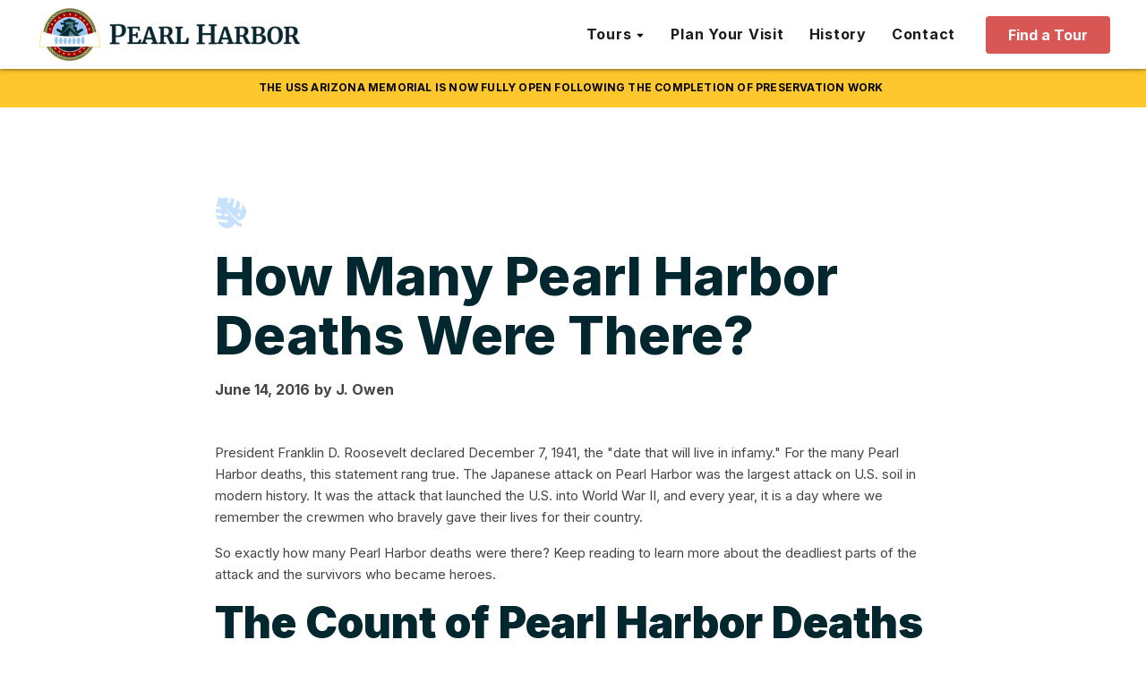

--- FILE ---
content_type: text/html; charset=UTF-8
request_url: https://pearlharbor.org/blog/how-many-pearl-harbor-deaths-were-there/
body_size: 23192
content:
<!DOCTYPE html>
<html lang="en-US" prefix="og: https://ogp.me/ns#" >
<head>
<meta charset="UTF-8">
<script type="text/javascript">
/* <![CDATA[ */
var gform;gform||(document.addEventListener("gform_main_scripts_loaded",function(){gform.scriptsLoaded=!0}),document.addEventListener("gform/theme/scripts_loaded",function(){gform.themeScriptsLoaded=!0}),window.addEventListener("DOMContentLoaded",function(){gform.domLoaded=!0}),gform={domLoaded:!1,scriptsLoaded:!1,themeScriptsLoaded:!1,isFormEditor:()=>"function"==typeof InitializeEditor,callIfLoaded:function(o){return!(!gform.domLoaded||!gform.scriptsLoaded||!gform.themeScriptsLoaded&&!gform.isFormEditor()||(gform.isFormEditor()&&console.warn("The use of gform.initializeOnLoaded() is deprecated in the form editor context and will be removed in Gravity Forms 3.1."),o(),0))},initializeOnLoaded:function(o){gform.callIfLoaded(o)||(document.addEventListener("gform_main_scripts_loaded",()=>{gform.scriptsLoaded=!0,gform.callIfLoaded(o)}),document.addEventListener("gform/theme/scripts_loaded",()=>{gform.themeScriptsLoaded=!0,gform.callIfLoaded(o)}),window.addEventListener("DOMContentLoaded",()=>{gform.domLoaded=!0,gform.callIfLoaded(o)}))},hooks:{action:{},filter:{}},addAction:function(o,r,e,t){gform.addHook("action",o,r,e,t)},addFilter:function(o,r,e,t){gform.addHook("filter",o,r,e,t)},doAction:function(o){gform.doHook("action",o,arguments)},applyFilters:function(o){return gform.doHook("filter",o,arguments)},removeAction:function(o,r){gform.removeHook("action",o,r)},removeFilter:function(o,r,e){gform.removeHook("filter",o,r,e)},addHook:function(o,r,e,t,n){null==gform.hooks[o][r]&&(gform.hooks[o][r]=[]);var d=gform.hooks[o][r];null==n&&(n=r+"_"+d.length),gform.hooks[o][r].push({tag:n,callable:e,priority:t=null==t?10:t})},doHook:function(r,o,e){var t;if(e=Array.prototype.slice.call(e,1),null!=gform.hooks[r][o]&&((o=gform.hooks[r][o]).sort(function(o,r){return o.priority-r.priority}),o.forEach(function(o){"function"!=typeof(t=o.callable)&&(t=window[t]),"action"==r?t.apply(null,e):e[0]=t.apply(null,e)})),"filter"==r)return e[0]},removeHook:function(o,r,t,n){var e;null!=gform.hooks[o][r]&&(e=(e=gform.hooks[o][r]).filter(function(o,r,e){return!!(null!=n&&n!=o.tag||null!=t&&t!=o.priority)}),gform.hooks[o][r]=e)}});
/* ]]> */
</script>

<meta name="viewport" content="width=device-width, initial-scale=1.0">
<!-- WP_HEAD() START -->
				<script async data-id="101466193" src="//static.getclicky.com/js"></script>
							<!-- begin Convert Experiences code--><script type="text/javascript" src="//cdn-4.convertexperiments.com/v1/js/10043105-10049232.js?environment=production" async></script><!-- end Convert Experiences code -->
			<link rel="preload" as="style" href="https://pearlharbor.org/wp-content/cache/perfmatters/pearlharbor.org/fonts/40abb54820a6.google-fonts.min.css" >
<link rel="stylesheet" href="https://pearlharbor.org/wp-content/cache/perfmatters/pearlharbor.org/fonts/40abb54820a6.google-fonts.min.css">
	<style>img:is([sizes="auto" i], [sizes^="auto," i]) { contain-intrinsic-size: 3000px 1500px }</style>
	<link rel='preconnect' href='https://player.vimeo.com' crossorigin>
<link rel='preconnect' href='https://i.vimeocdn.com' crossorigin>
<link rel='preconnect' href='https://f.vimeocdn.com' crossorigin>

<!-- Google Tag Manager for WordPress by gtm4wp.com -->
<script data-cfasync="false" data-pagespeed-no-defer>
	var gtm4wp_datalayer_name = "dataLayer";
	var dataLayer = dataLayer || [];
</script>
<!-- End Google Tag Manager for WordPress by gtm4wp.com -->
<!-- Search Engine Optimization by Rank Math PRO - https://rankmath.com/ -->
<title>How Many Pearl Harbor Deaths Were There? | pearlharbor.org</title><link rel="preload" href="https://pearlharbor.org/wp-content/uploads/2023/02/Logo-Type-Navy-480x107.png" as="image" imagesizes="(max-width: 480px) 100vw, 480px" fetchpriority="high"><link rel="preload" href="https://pearlharbor.org/wp-content/uploads/2025/07/PH-Nav-Tour-Finder.jpg" as="image" imagesizes="(max-width: 345px) 100vw, 345px" fetchpriority="high">
<meta name="description" content="Officially, the number of Pearl Harbor deaths is 2,335, but that number only tells part of the story. Read more about the bravery these men showed that day."/>
<meta name="robots" content="follow, index, max-snippet:-1, max-video-preview:-1, max-image-preview:large"/>
<link rel="canonical" href="https://pearlharbor.org/blog/how-many-pearl-harbor-deaths-were-there/" />
<meta property="og:locale" content="en_US" />
<meta property="og:type" content="article" />
<meta property="og:title" content="How Many Pearl Harbor Deaths Were There? | pearlharbor.org" />
<meta property="og:description" content="Officially, the number of Pearl Harbor deaths is 2,335, but that number only tells part of the story. Read more about the bravery these men showed that day." />
<meta property="og:url" content="https://pearlharbor.org/blog/how-many-pearl-harbor-deaths-were-there/" />
<meta property="og:site_name" content="pearlharbor.org" />
<meta property="article:section" content="After The Attack" />
<meta property="og:updated_time" content="2023-03-08T07:31:44-10:00" />
<meta property="og:image" content="https://pearlharbor.org/wp-content/uploads/2023/02/Hero_Home.jpg" />
<meta property="og:image:secure_url" content="https://pearlharbor.org/wp-content/uploads/2023/02/Hero_Home.jpg" />
<meta property="og:image:width" content="1920" />
<meta property="og:image:height" content="915" />
<meta property="og:image:alt" content="Pearl Harbor deaths" />
<meta property="og:image:type" content="image/jpeg" />
<meta name="twitter:card" content="summary_large_image" />
<meta name="twitter:title" content="How Many Pearl Harbor Deaths Were There? | pearlharbor.org" />
<meta name="twitter:description" content="Officially, the number of Pearl Harbor deaths is 2,335, but that number only tells part of the story. Read more about the bravery these men showed that day." />
<meta name="twitter:image" content="https://pearlharbor.org/wp-content/uploads/2023/02/Hero_Home.jpg" />
<!-- /Rank Math WordPress SEO plugin -->

<link rel='dns-prefetch' href='//www.google.com' />
<link rel='stylesheet' id='wp-block-library-css' href='https://pearlharbor.org/wp-includes/css/dist/block-library/style.min.css?ver=6.8.3' type='text/css' media='all' />
<style id='classic-theme-styles-inline-css' type='text/css'>
/*! This file is auto-generated */
.wp-block-button__link{color:#fff;background-color:#32373c;border-radius:9999px;box-shadow:none;text-decoration:none;padding:calc(.667em + 2px) calc(1.333em + 2px);font-size:1.125em}.wp-block-file__button{background:#32373c;color:#fff;text-decoration:none}
</style>
<link rel='stylesheet' id='oxygen-css' href='https://pearlharbor.org/wp-content/plugins/oxygen/component-framework/oxygen.css?ver=4.9.1' type='text/css' media='all' />
<script type="text/javascript" src="https://pearlharbor.org/wp-includes/js/jquery/jquery.min.js?ver=3.7.1" id="jquery-core-js"></script>
<link rel="https://api.w.org/" href="https://pearlharbor.org/wp-json/" /><link rel="alternate" title="JSON" type="application/json" href="https://pearlharbor.org/wp-json/wp/v2/posts/9886" /><link rel="alternate" title="oEmbed (JSON)" type="application/json+oembed" href="https://pearlharbor.org/wp-json/oembed/1.0/embed?url=https%3A%2F%2Fpearlharbor.org%2Fblog%2Fhow-many-pearl-harbor-deaths-were-there%2F" />
<link rel="alternate" title="oEmbed (XML)" type="text/xml+oembed" href="https://pearlharbor.org/wp-json/oembed/1.0/embed?url=https%3A%2F%2Fpearlharbor.org%2Fblog%2Fhow-many-pearl-harbor-deaths-were-there%2F&#038;format=xml" />
<link href="[data-uri]" rel="icon" type="image/x-icon" />
<!-- Google Tag Manager for WordPress by gtm4wp.com -->
<!-- GTM Container placement set to off -->
<script data-cfasync="false" data-pagespeed-no-defer type="text/javascript">
	var dataLayer_content = {"pagePostType":"post","pagePostType2":"single-post","pageCategory":["after-the-attack","heroes"]};
	dataLayer.push( dataLayer_content );
</script>
<script data-cfasync="false" data-pagespeed-no-defer type="text/javascript">
	console.warn && console.warn("[GTM4WP] Google Tag Manager container code placement set to OFF !!!");
	console.warn && console.warn("[GTM4WP] Data layer codes are active but GTM container must be loaded using custom coding !!!");
</script>
<!-- End Google Tag Manager for WordPress by gtm4wp.com -->				<!-- Google Tag Manager -->
				<script>
					(function(w, d, s, l, i) {
						w[l] = w[l] || [];
						w[l].push({
							'gtm.start': new Date().getTime(),
							event: 'gtm.js'
						});
						var f = d.getElementsByTagName(s)[0],
							j = d.createElement(s),
							dl = l != 'dataLayer' ? '&l=' + l : '';
						j.async = true;
						j.src = 'https://www.googletagmanager.com/gtm.js?id=' + i + dl;
						f.parentNode.insertBefore(j, f);
					})(window, document, 'script', 'dataLayer', 'GTM-TDCQPVC');
				</script>
				<!-- End Google Tag Manager -->
			<link rel="icon" href="https://pearlharbor.org/wp-content/uploads/2023/03/cropped-Favicon-4-32x32.png" sizes="32x32" />
<link rel="icon" href="https://pearlharbor.org/wp-content/uploads/2023/03/cropped-Favicon-4-192x192.png" sizes="192x192" />
<link rel="apple-touch-icon" href="https://pearlharbor.org/wp-content/uploads/2023/03/cropped-Favicon-4-180x180.png" />
<meta name="msapplication-TileImage" content="https://pearlharbor.org/wp-content/uploads/2023/03/cropped-Favicon-4-270x270.png" />
<link rel='stylesheet' id='oxygen-cache-3482-css' href='//pearlharbor.org/wp-content/uploads/oxygen/css/3482.css?cache=1755897039&#038;ver=6.8.3' type='text/css' media='all' />
<link rel='stylesheet' id='oxygen-cache-3118-css' href='//pearlharbor.org/wp-content/uploads/oxygen/css/3118.css?cache=1765939784&#038;ver=6.8.3' type='text/css' media='all' />
<link rel='stylesheet' id='oxygen-cache-3399-css' href='//pearlharbor.org/wp-content/uploads/oxygen/css/3399.css?cache=1755897041&#038;ver=6.8.3' type='text/css' media='all' />
<link rel='stylesheet' id='oxygen-universal-styles-css' href='//pearlharbor.org/wp-content/uploads/oxygen/css/universal.css?cache=1769037874&#038;ver=6.8.3' type='text/css' media='all' />
<noscript><style>.perfmatters-lazy[data-src]{display:none !important;}</style></noscript><style>.perfmatters-lazy.pmloaded,.perfmatters-lazy.pmloaded>img,.perfmatters-lazy>img.pmloaded,.perfmatters-lazy[data-ll-status=entered]{animation:500ms pmFadeIn}@keyframes pmFadeIn{0%{opacity:0}100%{opacity:1}}</style><!-- END OF WP_HEAD() -->
</head>
<body class="wp-singular post-template-default single single-post postid-9886 single-format-standard wp-theme-oxygen-is-not-a-theme  wp-embed-responsive oxygen-body" >




					<!-- Google Tag Manager (noscript) -->
				<noscript><iframe src="https://www.googletagmanager.com/ns.html?id=GTM-TDCQPVC" height="0" width="0" style="display:none;visibility:hidden"></iframe></noscript>
				<!-- End Google Tag Manager (noscript) -->
								<div id="nav-spacer" class="ct-div-block" ></div><div id="div_block-411-3118" class="ct-div-block" ><div id="text_block-421-3118" class="ct-text-block notification-bar-text" ><span id="span-422-3118" class="ct-span" >The USS Arizona Memorial is now fully open following the completion of preservation work</span><a id="link_text-423-3118" class="ct-link-text " href="" target="_self"  ></a></div></div><header id="main-nav" class="oxy-header-wrapper oxy-sticky-header oxy-overlay-header oxy-header" ><div id="_header_row-32-3118" class="oxy-header-row" ><div class="oxy-header-container"><div id="_header_left-33-3118" class="oxy-header-left" ><a id="link-34-3118" class="ct-link" href="/"   ><img data-perfmatters-preload width="480" height="107" id="image-35-3118" alt src="https://pearlharbor.org/wp-content/uploads/2023/02/Logo-Type-Navy-480x107.png" class="ct-image" srcset sizes="(max-width: 480px) 100vw, 480px" fetchpriority="high"></a></div><div id="_header_center-36-3118" class="oxy-header-center" ></div><div id="_header_right-37-3118" class="oxy-header-right" >
		<nav id="-mega-menu-204-3118" class="oxy-mega-menu main-menu " ><ul class="oxy-inner-content oxy-mega-menu_inner" data-trigger=".oxy-burger-trigger" data-hovertabs="true" data-odelay="0" data-cdelay="50" data-duration="300" data-mouseover="true" data-hash-close="false" data-auto-aria="true" data-type="individual" >
		<li id="-mega-dropdown-205-3118" class="oxy-mega-dropdown header-dropdown " ><a  href="#dropdown" class="oxy-mega-dropdown_link " data-disable-link="disable" data-expanded="enable" ><span class="oxy-mega-dropdown_link-text">Tours</span><span class="oxy-mega-dropdown_icon"><svg id="icon-mega-dropdown-205-3118"><use xlink:href="#FontAwesomeicon-sort-desc"></use></svg></span></a><div class="oxy-mega-dropdown_inner oxy-header-container" data-icon="FontAwesomeicon-sort-desc"><div class="oxy-mega-dropdown_container"><div class="oxy-inner-content oxy-mega-dropdown_content oxy-header-container"><div id="div_block-206-3118" class="ct-div-block header-dropdown__inner" ><a id="link-207-3118" class="ct-link header-dropdown__item" href="/tour-finder/"   ><img data-perfmatters-preload width="345" height="210" id="image-208-3118" alt src="https://pearlharbor.org/wp-content/uploads/2025/07/PH-Nav-Tour-Finder.jpg" class="ct-image header-dropdown__image" srcset sizes="(max-width: 345px) 100vw, 345px" fetchpriority="high"><div id="div_block-209-3118" class="ct-div-block header-dropdown__item-content" ><div id="text_block-210-3118" class="ct-text-block header-dropdown__item-title" >Tour Finder</div><div id="text_block-211-3118" class="ct-text-block header-dropdown__item-desc" >Plan your perfect Pearl Harbor day.</div></div></a><a id="link-212-3118" class="ct-link header-dropdown__item" href="/browse-tours/tours/"   ><img width="345" height="210" id="image-213-3118" alt src="data:image/svg+xml,%3Csvg%20xmlns=&#039;http://www.w3.org/2000/svg&#039;%20width=&#039;345&#039;%20height=&#039;210&#039;%20viewBox=&#039;0%200%20345%20210&#039;%3E%3C/svg%3E" class="ct-image header-dropdown__image perfmatters-lazy" srcset data-src="https://pearlharbor.org/wp-content/uploads/2025/07/PH-Nav-Self-Paced-Tours.jpg" data-sizes="(max-width: 345px) 100vw, 345px" /><noscript><img width="345" height="210"  id="image-213-3118" alt="" src="https://pearlharbor.org/wp-content/uploads/2025/07/PH-Nav-Self-Paced-Tours.jpg" class="ct-image header-dropdown__image" srcset="" sizes="(max-width: 345px) 100vw, 345px" /></noscript><div id="div_block-214-3118" class="ct-div-block header-dropdown__item-content" ><div id="text_block-215-3118" class="ct-text-block header-dropdown__item-title" >Scheduled Tours</div><div id="text_block-216-3118" class="ct-text-block header-dropdown__item-desc" >Includes narrated transportation, &amp; Arizona Memorial tickets.</div></div></a><a id="link-217-3118" class="ct-link header-dropdown__item" href="/browse-tours/tickets/"   ><img width="345" height="210" id="image-218-3118" alt src="data:image/svg+xml,%3Csvg%20xmlns=&#039;http://www.w3.org/2000/svg&#039;%20width=&#039;345&#039;%20height=&#039;210&#039;%20viewBox=&#039;0%200%20345%20210&#039;%3E%3C/svg%3E" class="ct-image header-dropdown__image perfmatters-lazy" srcset data-src="https://pearlharbor.org/wp-content/uploads/2025/07/PH-Nav-Scheduled-Tours.jpg" data-sizes="(max-width: 345px) 100vw, 345px" /><noscript><img width="345" height="210"  id="image-218-3118" alt="" src="https://pearlharbor.org/wp-content/uploads/2025/07/PH-Nav-Scheduled-Tours.jpg" class="ct-image header-dropdown__image" srcset="" sizes="(max-width: 345px) 100vw, 345px" /></noscript><div id="div_block-219-3118" class="ct-div-block header-dropdown__item-content" ><div id="text_block-220-3118" class="ct-text-block header-dropdown__item-title" >Self-Paced Tours</div><div id="text_block-221-3118" class="ct-text-block header-dropdown__item-desc" >Explore on your own. Transport &amp; Arizona tickets not included.</div></div></a><a id="link-426-3118" class="ct-link header-dropdown__item" href="/browse-tours/shore-excursions/"   ><img width="345" height="210" id="image-427-3118" alt src="data:image/svg+xml,%3Csvg%20xmlns=&#039;http://www.w3.org/2000/svg&#039;%20width=&#039;345&#039;%20height=&#039;210&#039;%20viewBox=&#039;0%200%20345%20210&#039;%3E%3C/svg%3E" class="ct-image header-dropdown__image perfmatters-lazy" srcset data-src="https://pearlharbor.org/wp-content/uploads/2025/09/PH-Nav-Shore-Excursions.jpg" data-sizes="(max-width: 345px) 100vw, 345px" /><noscript><img width="345" height="210"  id="image-427-3118" alt="" src="https://pearlharbor.org/wp-content/uploads/2025/09/PH-Nav-Shore-Excursions.jpg" class="ct-image header-dropdown__image" srcset="" sizes="(max-width: 345px) 100vw, 345px" /></noscript><div id="div_block-428-3118" class="ct-div-block header-dropdown__item-content" ><div id="text_block-429-3118" class="ct-text-block header-dropdown__item-title" >Shore Excursions</div><div id="text_block-430-3118" class="ct-text-block header-dropdown__item-desc" >The ideal Oahu excursion for you Hawaii cruise. Includes port pickup.</div></div></a><a id="link-223-3118" class="ct-link header-dropdown__compare" href="/compare-tours/"   ><img id="image-224-3118" alt src="data:image/svg+xml,%3Csvg%20xmlns=&#039;http://www.w3.org/2000/svg&#039;%20width=&#039;0&#039;%20height=&#039;0&#039;%20viewBox=&#039;0%200%200%200&#039;%3E%3C/svg%3E" class="ct-image perfmatters-lazy" srcset data-src="https://pearlharbor.org/wp-content/uploads/2025/07/icon-compare-tours.svg" data-sizes="(max-width: 14px) 100vw, 14px" /><noscript><img  id="image-224-3118" alt="" src="https://pearlharbor.org/wp-content/uploads/2025/07/icon-compare-tours.svg" class="ct-image" srcset="" sizes="(max-width: 14px) 100vw, 14px" /></noscript><div id="text_block-225-3118" class="ct-text-block header-dropdown__item-title" >Compare Tours</div></a></div></div></div></div></li>

		
		<li id="-mega-dropdown-238-3118" class="oxy-mega-dropdown header-dropdown " ><a  target="_self" href="/plan-your-visit/" class="oxy-mega-dropdown_link oxy-mega-dropdown_just-link " data-disable-link="disable" data-expanded="enable" ><span class="oxy-mega-dropdown_link-text">Plan Your Visit</span></a></li>

		
		<li id="-mega-dropdown-284-3118" class="oxy-mega-dropdown header-dropdown " ><a  target="_self" href="/pearl-harbor-history/" class="oxy-mega-dropdown_link oxy-mega-dropdown_just-link " data-disable-link="disable" data-expanded="enable" ><span class="oxy-mega-dropdown_link-text">History</span></a></li>

		
		<li id="-mega-dropdown-285-3118" class="oxy-mega-dropdown header-dropdown " ><a  target="_self" href="/contact" class="oxy-mega-dropdown_link oxy-mega-dropdown_just-link " data-disable-link="disable" data-expanded="enable" ><span class="oxy-mega-dropdown_link-text">Contact</span></a></li>

		</ul></nav>

		<a id="link_button-80-3118" class="ct-link-button button white-space--nowrap" href="/tour-finder/" target="_self"  >Find a Tour</a><img id="image-367-3118" alt src="data:image/svg+xml,%3Csvg%20xmlns=&#039;http://www.w3.org/2000/svg&#039;%20width=&#039;0&#039;%20height=&#039;0&#039;%20viewBox=&#039;0%200%200%200&#039;%3E%3C/svg%3E" class="ct-image mobile-menu--open perfmatters-lazy" srcset data-src="https://pearlharbor.org/wp-content/uploads/2023/03/mobile-menu.svg" data-sizes="(max-width: 22px) 100vw, 22px" /><noscript><img  id="image-367-3118" alt="" src="https://pearlharbor.org/wp-content/uploads/2023/03/mobile-menu.svg" class="ct-image mobile-menu--open" srcset="" sizes="(max-width: 22px) 100vw, 22px" /></noscript><img id="image-368-3118" alt src="data:image/svg+xml,%3Csvg%20xmlns=&#039;http://www.w3.org/2000/svg&#039;%20width=&#039;0&#039;%20height=&#039;0&#039;%20viewBox=&#039;0%200%200%200&#039;%3E%3C/svg%3E" class="ct-image mobile-menu--close oxy-close-modal perfmatters-lazy" srcset data-src="https://pearlharbor.org/wp-content/uploads/2023/03/icon-close02.svg" data-sizes="(max-width: 26px) 100vw, 26px" /><noscript><img  id="image-368-3118" alt="" src="https://pearlharbor.org/wp-content/uploads/2023/03/icon-close02.svg" class="ct-image mobile-menu--close oxy-close-modal" srcset="" sizes="(max-width: 26px) 100vw, 26px" /></noscript></div></div></div></header>
				<script type="text/javascript">
			jQuery(document).ready(function() {
				var selector = "#main-nav",
					scrollval = parseInt("-1");
				if (!scrollval || scrollval < 1) {
											jQuery("body").css("margin-top", jQuery(selector).outerHeight());
						jQuery(selector).addClass("oxy-sticky-header-active");
									}
				else {
					var scrollTopOld = 0;
					jQuery(window).scroll(function() {
						if (!jQuery('body').hasClass('oxy-nav-menu-prevent-overflow')) {
							if (jQuery(this).scrollTop() > scrollval 
																) {
								if (
																		!jQuery(selector).hasClass("oxy-sticky-header-active")) {
									if (jQuery(selector).css('position')!='absolute') {
										jQuery("body").css("margin-top", jQuery(selector).outerHeight());
									}
									jQuery(selector)
										.addClass("oxy-sticky-header-active")
																	}
							}
							else {
								jQuery(selector)
									.removeClass("oxy-sticky-header-fade-in")
									.removeClass("oxy-sticky-header-active");
								if (jQuery(selector).css('position')!='absolute') {
									jQuery("body").css("margin-top", "");
								}
							}
							scrollTopOld = jQuery(this).scrollTop();
						}
					})
				}
			});
		</script>            <div tabindex="-1" class="oxy-modal-backdrop  "
                style="background-color: #000000;"
                data-trigger="user_clicks_element"                data-trigger-selector=".mobile-menu--open"                data-trigger-time="5"                data-trigger-time-unit="seconds"                data-close-automatically="no"                data-close-after-time="10"                data-close-after-time-unit="seconds"                data-trigger_scroll_amount="50"                data-trigger_scroll_direction="down"	            data-scroll_to_selector=""	            data-time_inactive="60"	            data-time-inactive-unit="seconds"	            data-number_of_clicks="3"	            data-close_on_esc="on"	            data-number_of_page_views="3"                data-close-after-form-submit="no"                data-open-again="always_show"                data-open-again-after-days="3"            >

                <div id="modal-291-3118" class="ct-modal" ><div id="div_block-293-3118" class="ct-div-block header-dropdown__inner mobile-menu-dropdown__inner" ><div id="text_block-359-3118" class="ct-text-block mobile-menu__standalone-link" >Tours</div><a id="link-294-3118" class="ct-link header-dropdown__item mobile-menu-dropdown__item" href="/tour-finder/"   ><img width="345" height="210" id="image-295-3118" alt src="data:image/svg+xml,%3Csvg%20xmlns=&#039;http://www.w3.org/2000/svg&#039;%20width=&#039;345&#039;%20height=&#039;210&#039;%20viewBox=&#039;0%200%20345%20210&#039;%3E%3C/svg%3E" class="ct-image header-dropdown__image mobile-menu-dropdown__image perfmatters-lazy" srcset data-src="https://pearlharbor.org/wp-content/uploads/2025/07/PH-Nav-Tour-Finder.jpg" data-sizes="(max-width: 345px) 100vw, 345px" /><noscript><img width="345" height="210"  id="image-295-3118" alt="" src="https://pearlharbor.org/wp-content/uploads/2025/07/PH-Nav-Tour-Finder.jpg" class="ct-image header-dropdown__image mobile-menu-dropdown__image" srcset="" sizes="(max-width: 345px) 100vw, 345px" /></noscript><div id="div_block-296-3118" class="ct-div-block header-dropdown__item-content" ><div id="text_block-297-3118" class="ct-text-block header-dropdown__item-title" >Tour Finder</div><div id="text_block-298-3118" class="ct-text-block header-dropdown__item-desc" >Plan your perfect Pearl Harbor day.</div></div></a><a id="link-299-3118" class="ct-link header-dropdown__item mobile-menu-dropdown__item" href="/browse-tours/tours/"   ><img width="345" height="210" id="image-300-3118" alt src="data:image/svg+xml,%3Csvg%20xmlns=&#039;http://www.w3.org/2000/svg&#039;%20width=&#039;345&#039;%20height=&#039;210&#039;%20viewBox=&#039;0%200%20345%20210&#039;%3E%3C/svg%3E" class="ct-image header-dropdown__image mobile-menu-dropdown__image perfmatters-lazy" srcset data-src="https://pearlharbor.org/wp-content/uploads/2025/07/PH-Nav-Self-Paced-Tours.jpg" data-sizes="(max-width: 345px) 100vw, 345px" /><noscript><img width="345" height="210"  id="image-300-3118" alt="" src="https://pearlharbor.org/wp-content/uploads/2025/07/PH-Nav-Self-Paced-Tours.jpg" class="ct-image header-dropdown__image mobile-menu-dropdown__image" srcset="" sizes="(max-width: 345px) 100vw, 345px" /></noscript><div id="div_block-301-3118" class="ct-div-block header-dropdown__item-content" ><div id="text_block-302-3118" class="ct-text-block header-dropdown__item-title" >Scheduled Tours</div><div id="text_block-303-3118" class="ct-text-block header-dropdown__item-desc" >Includes narrated transportation, &amp; Arizona Memorial tickets.</div></div></a><a id="link-350-3118" class="ct-link header-dropdown__item mobile-menu-dropdown__item" href="/browse-tours/tickets/"   ><img width="345" height="210" id="image-351-3118" alt src="data:image/svg+xml,%3Csvg%20xmlns=&#039;http://www.w3.org/2000/svg&#039;%20width=&#039;345&#039;%20height=&#039;210&#039;%20viewBox=&#039;0%200%20345%20210&#039;%3E%3C/svg%3E" class="ct-image header-dropdown__image mobile-menu-dropdown__image perfmatters-lazy" srcset data-src="https://pearlharbor.org/wp-content/uploads/2025/07/PH-Nav-Scheduled-Tours.jpg" data-sizes="(max-width: 345px) 100vw, 345px" /><noscript><img width="345" height="210"  id="image-351-3118" alt="" src="https://pearlharbor.org/wp-content/uploads/2025/07/PH-Nav-Scheduled-Tours.jpg" class="ct-image header-dropdown__image mobile-menu-dropdown__image" srcset="" sizes="(max-width: 345px) 100vw, 345px" /></noscript><div id="div_block-352-3118" class="ct-div-block header-dropdown__item-content" ><div id="text_block-353-3118" class="ct-text-block header-dropdown__item-title" >Self-Paced Tours</div><div id="text_block-354-3118" class="ct-text-block header-dropdown__item-desc" >Explore on your own. Transport &amp; Arizona tickets not included.</div></div></a><a id="link-431-3118" class="ct-link header-dropdown__item mobile-menu-dropdown__item" href="/browse-tours/shore-excursions/"   ><img width="345" height="210" id="image-432-3118" alt src="data:image/svg+xml,%3Csvg%20xmlns=&#039;http://www.w3.org/2000/svg&#039;%20width=&#039;345&#039;%20height=&#039;210&#039;%20viewBox=&#039;0%200%20345%20210&#039;%3E%3C/svg%3E" class="ct-image header-dropdown__image mobile-menu-dropdown__image perfmatters-lazy" srcset data-src="https://pearlharbor.org/wp-content/uploads/2025/09/PH-Nav-Shore-Excursions.jpg" data-sizes="(max-width: 345px) 100vw, 345px" /><noscript><img width="345" height="210"  id="image-432-3118" alt="" src="https://pearlharbor.org/wp-content/uploads/2025/09/PH-Nav-Shore-Excursions.jpg" class="ct-image header-dropdown__image mobile-menu-dropdown__image" srcset="" sizes="(max-width: 345px) 100vw, 345px" /></noscript><div id="div_block-433-3118" class="ct-div-block header-dropdown__item-content" ><div id="text_block-434-3118" class="ct-text-block header-dropdown__item-title" >Shore Excursions</div><div id="text_block-435-3118" class="ct-text-block header-dropdown__item-desc" >The ideal Oahu excursion for you Hawaii cruise. Includes port pickup.<br></div></div></a><a id="link-355-3118" class="ct-link header-dropdown__compare" href="/compare-tours/"   ><img id="image-356-3118" alt src="data:image/svg+xml,%3Csvg%20xmlns=&#039;http://www.w3.org/2000/svg&#039;%20width=&#039;0&#039;%20height=&#039;0&#039;%20viewBox=&#039;0%200%200%200&#039;%3E%3C/svg%3E" class="ct-image perfmatters-lazy" srcset data-src="https://pearlharbor.org/wp-content/uploads/2025/07/icon-compare-tours.svg" data-sizes="(max-width: 14px) 100vw, 14px" /><noscript><img  id="image-356-3118" alt="" src="https://pearlharbor.org/wp-content/uploads/2025/07/icon-compare-tours.svg" class="ct-image" srcset="" sizes="(max-width: 14px) 100vw, 14px" /></noscript><div id="text_block-357-3118" class="ct-text-block header-dropdown__item-title" >Compare Tours</div></a></div><a id="link_text-318-3118" class="ct-link-text mobile-menu__standalone-link" href="/plan-your-visit" target="_self"  >Plan Your Visit</a><a id="link_text-341-3118" class="ct-link-text mobile-menu__standalone-link" href="/pearl-harbor-history/" target="_self"  >History</a><a id="link_text-358-3118" class="ct-link-text mobile-menu__standalone-link" href="/contact" target="_self"  >Contact</a></div>
            </div>
        <section id="section-2-3399" class=" ct-section blog-content" ><div class="ct-section-inner-wrap"><img id="image-3-3399" alt src="data:image/svg+xml,%3Csvg%20xmlns=&#039;http://www.w3.org/2000/svg&#039;%20width=&#039;0&#039;%20height=&#039;0&#039;%20viewBox=&#039;0%200%200%200&#039;%3E%3C/svg%3E" class="ct-image perfmatters-lazy" srcset data-src="https://pearlharbor.org/wp-content/uploads/2023/02/Icon-Leaf-Blue.svg" data-sizes="(max-width: 34px) 100vw, 34px" /><noscript><img  id="image-3-3399" alt="" src="https://pearlharbor.org/wp-content/uploads/2023/02/Icon-Leaf-Blue.svg" class="ct-image" srcset="" sizes="(max-width: 34px) 100vw, 34px" /></noscript><h1 id="headline-4-3399" class="ct-headline h1 text--navy text--left"><span id="span-5-3399" class="ct-span" >How Many Pearl Harbor Deaths Were There?</span></h1><div id="div_block-10-3399" class="ct-div-block" ><div id="text_block-7-3399" class="ct-text-block" ><span id="span-8-3399" class="ct-span" >June 14, 2016</span></div><div id="text_block-11-3399" class="ct-text-block" >by&nbsp;<span id="span-12-3399" class="ct-span" >J.</span>&nbsp;<span id="span-14-3399" class="ct-span" >Owen</span></div></div><div id="text_block-18-3399" class="ct-text-block blog-content--text" ><span id="span-19-3399" class="ct-span oxy-stock-content-styles" ><p>President Franklin D. Roosevelt declared December 7, 1941, the "date that will live in infamy." For the many Pearl Harbor deaths, this statement rang true. The Japanese attack on Pearl Harbor was the largest attack on U.S. soil in modern history. It was the attack that launched the U.S. into World War II, and every year, it is a day where we remember the crewmen who bravely gave their lives for their country.</p>
<p>So exactly how many Pearl Harbor deaths were there? Keep reading to learn more about the deadliest parts of the attack and the survivors who became heroes.</p>
<h2><strong>The Count of Pearl Harbor Deaths</strong></h2>
<p>Officially, it is estimated that 2,335 military personnel were killed on that terrible day. The number breaks down as such:</p>
<ul>
<li>2,008 naval men</li>
<li>109 Marines</li>
<li>218 army men</li>
</ul>
<p>Additionally, 68 civilians also lost their lives that day.</p>
<p>Of the 2,335 military personnel killed, 1,177 were killed on board the U.S.S. <em>Arizona</em>. The battleship was one of the first ships hit when the Japanese began their attack just before 8 a.m. that morning. The <em>Arizona</em> had just refueled the day before, so when the bombs dropped, much of the fuel aboard the ship also exploded, causing a terrible fire. Though the men onboard fought bravely to try and save the ship while rescuing survivors, the ship eventually sank. It was the only ship that sank completely that day.</p>
<p><img decoding="async" class="size-full wp-image-29926 aligncenter perfmatters-lazy" src="data:image/svg+xml,%3Csvg%20xmlns=&#039;http://www.w3.org/2000/svg&#039;%20width=&#039;786&#039;%20height=&#039;530&#039;%20viewBox=&#039;0%200%20786%20530&#039;%3E%3C/svg%3E" alt="USS Oklahoma Battleship (BB-37)" width="786" height="530" data-src="https://pearlharbor.org/wp-content/uploads/2016/06/USS-Oklahoma-Battleship-BB-37.jpg" /><noscript><img decoding="async" class="size-full wp-image-29926 aligncenter" src="https://pearlharbor.org/wp-content/uploads/2016/06/USS-Oklahoma-Battleship-BB-37.jpg" alt="USS Oklahoma Battleship (BB-37)" width="786" height="530" /></noscript></p>
<p>Another loss of life came from the U.S.S. <em>Oklahoma</em> - another battleship that say in the harbor. Within the first 10 minutes of the attack, eight torpedoes hit the ship, and she began to capsize. When the ninth one hit, the ship got stuck in the mud. As a result, another 429 crewmen lost their lives.</p>
<p>Today, visitors can honor these brave crewmen at Pearl Harbor. The U.S.S. <em>Arizona</em> Memorial straddles the sunken ship. All the names of the crewmen lost on the ship are listed on the wall of the memorial. Visitors can also pay their respects to the USS <em>Oklahoma </em>at the Ford Island memorial.</p>
<h2><strong><img decoding="async" class="alignright size-full wp-image-29927 perfmatters-lazy" src="data:image/svg+xml,%3Csvg%20xmlns=&#039;http://www.w3.org/2000/svg&#039;%20width=&#039;442&#039;%20height=&#039;516&#039;%20viewBox=&#039;0%200%20442%20516&#039;%3E%3C/svg%3E" alt="Samuel Fuqua" width="442" height="516" data-src="https://pearlharbor.org/wp-content/uploads/2016/06/Samuel-Fuqua.jpg" /><noscript><img decoding="async" class="alignright size-full wp-image-29927" src="https://pearlharbor.org/wp-content/uploads/2016/06/Samuel-Fuqua.jpg" alt="Samuel Fuqua" width="442" height="516" /></noscript>The Heroes</strong></h2>
<p>While It is always important to remember the Pearl Harbor deaths, it is equally important to look to the bright spots - the heroes - who gave so much of themselves during the attack. Here are a few that you may not know about.</p>
<h3><strong>Samuel Fuqua: </strong></h3>
<p>The lieutenant commander was having breakfast aboard the USS <em>Arizona</em> when the sirens went off at 7:55 a.m. He was knocked out by enemy fire, but when he regained consciousness, he immediately jumped back into action. Through his courageous actions, men were evacuated to safety. Fuqua was actually one of the last men on the ship before it sank. He later earned the Medal of Honor.</p>
<h3><strong><a href="https://pearlharbor.org/doris-dorie-miller/">Doris Miller</a>:</strong></h3>
<p>A cook and laundry attendant on the USS <em>West </em><i>Virginia</i>, Miller was one of the first to his battle station when the attack began, but it was destroyed when he arrived. Instead, he used his impressive strength to carry injured men to safety. He eventually got behind one of two .50 caliber machine guns onboard and returned Japanese fire. For his efforts, he was awarded the Navy Cross - the first African American to receive such a high honor.</p>
<h3><strong>Phil Rasmussen:</strong></h3>
<p>A pilot, Rasmussen was one of the few pilots able to climb into the cockpit of plane and return fire. Still dressed in his pajamas, he managed to take down one plane and cripple another before making a miraculous landing. For his bravery, he received the Silver Star.</p>
<p>For these brave men and the other who lost their lives, we say thank you.</p>
<p>What would you say to one of these heroes if you could meet them?</p>
</span></div></div></section><div id="div_block-21-3399" class="ct-div-block reusable-wrapper" ><section id="section-129-3398" class=" ct-section" ><div class="ct-section-inner-wrap"><h3 id="headline-130-3398" class="ct-headline h3 text--dark">Find a Tour</h3><div id="div_block-131-3398" class="ct-div-block swiper swiper--col-4 swiper--cards" ><div id="_dynamic_list-22-3482" class="oxy-dynamic-list swiper-wrapper"><div id="div_block-23-3482-1" class="ct-div-block swiper-slide" data-id="div_block-23-3482"><a id="div_block-134-3398-1" class="ct-link" href="https://pearlharbor.org/tours/pearl-harbor-honolulu-city-tour-from-waikiki/" target="_self" data-id="div_block-134-3398"><img width="1000" height="1000" id="image-135-3398-1" alt src="data:image/svg+xml,%3Csvg%20xmlns=&#039;http://www.w3.org/2000/svg&#039;%20width=&#039;1000&#039;%20height=&#039;1000&#039;%20viewBox=&#039;0%200%201000%201000&#039;%3E%3C/svg%3E" class="ct-image perfmatters-lazy" data-id="image-135-3398" data-src="https://pearlharbor.org/wp-content/uploads/2023/03/ArizonaMemorialShuttleBoat-1.jpg" data-srcset="https://pearlharbor.org/wp-content/uploads/2023/03/ArizonaMemorialShuttleBoat-1.jpg 1000w, https://pearlharbor.org/wp-content/uploads/2023/03/ArizonaMemorialShuttleBoat-1-150x150.jpg 150w, https://pearlharbor.org/wp-content/uploads/2023/03/ArizonaMemorialShuttleBoat-1-480x480.jpg 480w, https://pearlharbor.org/wp-content/uploads/2023/03/ArizonaMemorialShuttleBoat-1-768x768.jpg 768w, https://pearlharbor.org/wp-content/uploads/2023/03/ArizonaMemorialShuttleBoat-1-992x992.jpg 992w" data-sizes="(max-width: 1000px) 100vw, 1000px" /><noscript><img width="1000" height="1000" id="image-135-3398-1" alt="" src="https://pearlharbor.org/wp-content/uploads/2023/03/ArizonaMemorialShuttleBoat-1.jpg" class="ct-image" srcset="https://pearlharbor.org/wp-content/uploads/2023/03/ArizonaMemorialShuttleBoat-1.jpg 1000w, https://pearlharbor.org/wp-content/uploads/2023/03/ArizonaMemorialShuttleBoat-1-150x150.jpg 150w, https://pearlharbor.org/wp-content/uploads/2023/03/ArizonaMemorialShuttleBoat-1-480x480.jpg 480w, https://pearlharbor.org/wp-content/uploads/2023/03/ArizonaMemorialShuttleBoat-1-768x768.jpg 768w, https://pearlharbor.org/wp-content/uploads/2023/03/ArizonaMemorialShuttleBoat-1-992x992.jpg 992w" sizes="(max-width: 1000px) 100vw, 1000px" data-id="image-135-3398"></noscript><div id="text_block-70-3482-1" class="ct-text-block tag tag--absolute tag--sm" data-id="text_block-70-3482">Popular</div></a><a id="link-69-3482-1" class="ct-link" href="https://pearlharbor.org/tours/pearl-harbor-honolulu-city-tour-from-waikiki/" target="_self" data-id="link-69-3482"><h3 id="headline-136-3398-1" class="ct-headline " data-id="headline-136-3398"><span id="span-137-3398-1" class="ct-span" data-id="span-137-3398">USS Arizona Memorial &amp; Honolulu City Tour from Waikiki</span></h3></a><div id="code_block-67-3482-1" class="ct-code-block " data-id="code_block-67-3482"><p class="find-a-tour--card-detail">Scheduled Tour</p></div><div id="text_block-139-3398-1" class="ct-text-block find-a-tour--card-detail" data-id="text_block-139-3398"><span id="span-61-3482-1" class="ct-span" data-id="span-61-3482">5</span>&nbsp;hours (approx.)</div><div id="text_block-140-3398-1" class="ct-text-block " data-id="text_block-140-3398">From $<span id="span-35-3482-1" class="ct-span" data-id="span-35-3482">69</span></div></div><div id="div_block-23-3482-2" class="ct-div-block swiper-slide" data-id="div_block-23-3482"><a id="div_block-134-3398-2" class="ct-link" href="https://pearlharbor.org/tours/pearl-harbor-honolulu-city-tour-from-waikiki-b/" target="_self" data-id="div_block-134-3398"><img width="1000" height="1000" id="image-135-3398-2" alt src="data:image/svg+xml,%3Csvg%20xmlns=&#039;http://www.w3.org/2000/svg&#039;%20width=&#039;1000&#039;%20height=&#039;1000&#039;%20viewBox=&#039;0%200%201000%201000&#039;%3E%3C/svg%3E" class="ct-image perfmatters-lazy" data-id="image-135-3398" data-src="https://pearlharbor.org/wp-content/uploads/2023/03/ArizonaMemorialShuttleBoat-1.jpg" data-srcset="https://pearlharbor.org/wp-content/uploads/2023/03/ArizonaMemorialShuttleBoat-1.jpg 1000w, https://pearlharbor.org/wp-content/uploads/2023/03/ArizonaMemorialShuttleBoat-1-150x150.jpg 150w, https://pearlharbor.org/wp-content/uploads/2023/03/ArizonaMemorialShuttleBoat-1-480x480.jpg 480w, https://pearlharbor.org/wp-content/uploads/2023/03/ArizonaMemorialShuttleBoat-1-768x768.jpg 768w, https://pearlharbor.org/wp-content/uploads/2023/03/ArizonaMemorialShuttleBoat-1-992x992.jpg 992w" data-sizes="(max-width: 1000px) 100vw, 1000px" /><noscript><img width="1000" height="1000" id="image-135-3398-2" alt="" src="https://pearlharbor.org/wp-content/uploads/2023/03/ArizonaMemorialShuttleBoat-1.jpg" class="ct-image" srcset="https://pearlharbor.org/wp-content/uploads/2023/03/ArizonaMemorialShuttleBoat-1.jpg 1000w, https://pearlharbor.org/wp-content/uploads/2023/03/ArizonaMemorialShuttleBoat-1-150x150.jpg 150w, https://pearlharbor.org/wp-content/uploads/2023/03/ArizonaMemorialShuttleBoat-1-480x480.jpg 480w, https://pearlharbor.org/wp-content/uploads/2023/03/ArizonaMemorialShuttleBoat-1-768x768.jpg 768w, https://pearlharbor.org/wp-content/uploads/2023/03/ArizonaMemorialShuttleBoat-1-992x992.jpg 992w" sizes="(max-width: 1000px) 100vw, 1000px" data-id="image-135-3398"></noscript><div id="text_block-70-3482-2" class="ct-text-block tag tag--absolute tag--sm" data-id="text_block-70-3482">Popular</div></a><a id="link-69-3482-2" class="ct-link" href="https://pearlharbor.org/tours/pearl-harbor-honolulu-city-tour-from-waikiki-b/" target="_self" data-id="link-69-3482"><h3 id="headline-136-3398-2" class="ct-headline " data-id="headline-136-3398"><span id="span-137-3398-2" class="ct-span" data-id="span-137-3398">USS Arizona Memorial &amp; Honolulu City Tour from Waikiki</span></h3></a><div id="code_block-67-3482-2" class="ct-code-block " data-id="code_block-67-3482"></div><div id="text_block-139-3398-2" class="ct-text-block find-a-tour--card-detail" data-id="text_block-139-3398"><span id="span-61-3482-2" class="ct-span" data-id="span-61-3482">5</span>&nbsp;hours (approx.)</div><div id="text_block-140-3398-2" class="ct-text-block " data-id="text_block-140-3398">From $<span id="span-35-3482-2" class="ct-span" data-id="span-35-3482">69</span></div></div><div id="div_block-23-3482-3" class="ct-div-block swiper-slide" data-id="div_block-23-3482"><a id="div_block-134-3398-3" class="ct-link" href="https://pearlharbor.org/tours/passport-to-pearl-harbor/" target="_self" data-id="div_block-134-3398"><img width="1400" height="900" id="image-135-3398-3" alt src="data:image/svg+xml,%3Csvg%20xmlns=&#039;http://www.w3.org/2000/svg&#039;%20width=&#039;1400&#039;%20height=&#039;900&#039;%20viewBox=&#039;0%200%201400%20900&#039;%3E%3C/svg%3E" class="ct-image perfmatters-lazy" data-id="image-135-3398" data-src="https://pearlharbor.org/wp-content/uploads/2023/02/Tour-Card_Passport-PH.jpg" data-srcset="https://pearlharbor.org/wp-content/uploads/2023/02/Tour-Card_Passport-PH.jpg 1400w, https://pearlharbor.org/wp-content/uploads/2023/02/Tour-Card_Passport-PH-480x309.jpg 480w, https://pearlharbor.org/wp-content/uploads/2023/02/Tour-Card_Passport-PH-768x494.jpg 768w, https://pearlharbor.org/wp-content/uploads/2023/02/Tour-Card_Passport-PH-992x638.jpg 992w, https://pearlharbor.org/wp-content/uploads/2023/02/Tour-Card_Passport-PH-1120x720.jpg 1120w" data-sizes="(max-width: 1400px) 100vw, 1400px" /><noscript><img width="1400" height="900" id="image-135-3398-3" alt="" src="https://pearlharbor.org/wp-content/uploads/2023/02/Tour-Card_Passport-PH.jpg" class="ct-image" srcset="https://pearlharbor.org/wp-content/uploads/2023/02/Tour-Card_Passport-PH.jpg 1400w, https://pearlharbor.org/wp-content/uploads/2023/02/Tour-Card_Passport-PH-480x309.jpg 480w, https://pearlharbor.org/wp-content/uploads/2023/02/Tour-Card_Passport-PH-768x494.jpg 768w, https://pearlharbor.org/wp-content/uploads/2023/02/Tour-Card_Passport-PH-992x638.jpg 992w, https://pearlharbor.org/wp-content/uploads/2023/02/Tour-Card_Passport-PH-1120x720.jpg 1120w" sizes="(max-width: 1400px) 100vw, 1400px" data-id="image-135-3398"></noscript><div id="text_block-70-3482-3" class="ct-text-block tag tag--absolute tag--sm" data-id="text_block-70-3482">Popular</div></a><a id="link-69-3482-3" class="ct-link" href="https://pearlharbor.org/tours/passport-to-pearl-harbor/" target="_self" data-id="link-69-3482"><h3 id="headline-136-3398-3" class="ct-headline " data-id="headline-136-3398"><span id="span-137-3398-3" class="ct-span" data-id="span-137-3398">Official Passport to Pearl Harbor</span></h3></a><div id="code_block-67-3482-3" class="ct-code-block " data-id="code_block-67-3482"><p class="find-a-tour--card-detail">Self-Paced Tour</p></div><div id="text_block-139-3398-3" class="ct-text-block find-a-tour--card-detail" data-id="text_block-139-3398"><span id="span-61-3482-3" class="ct-span" data-id="span-61-3482">6-8</span>&nbsp;hours (approx.)</div><div id="text_block-140-3398-3" class="ct-text-block " data-id="text_block-140-3398">From $<span id="span-35-3482-3" class="ct-span" data-id="span-35-3482">99.99</span></div></div><div id="div_block-23-3482-4" class="ct-div-block swiper-slide" data-id="div_block-23-3482"><a id="div_block-134-3398-4" class="ct-link" href="https://pearlharbor.org/tours/remember-pearl-harbor-tour-from-waikiki/" target="_self" data-id="div_block-134-3398"><img width="1400" height="900" id="image-135-3398-4" alt src="data:image/svg+xml,%3Csvg%20xmlns=&#039;http://www.w3.org/2000/svg&#039;%20width=&#039;1400&#039;%20height=&#039;900&#039;%20viewBox=&#039;0%200%201400%20900&#039;%3E%3C/svg%3E" class="ct-image perfmatters-lazy" data-id="image-135-3398" data-src="https://pearlharbor.org/wp-content/uploads/2023/02/Tour-Card_Remember-PH.jpg" data-srcset="https://pearlharbor.org/wp-content/uploads/2023/02/Tour-Card_Remember-PH.jpg 1400w, https://pearlharbor.org/wp-content/uploads/2023/02/Tour-Card_Remember-PH-480x309.jpg 480w, https://pearlharbor.org/wp-content/uploads/2023/02/Tour-Card_Remember-PH-768x494.jpg 768w, https://pearlharbor.org/wp-content/uploads/2023/02/Tour-Card_Remember-PH-992x638.jpg 992w, https://pearlharbor.org/wp-content/uploads/2023/02/Tour-Card_Remember-PH-1120x720.jpg 1120w" data-sizes="(max-width: 1400px) 100vw, 1400px" /><noscript><img width="1400" height="900" id="image-135-3398-4" alt="" src="https://pearlharbor.org/wp-content/uploads/2023/02/Tour-Card_Remember-PH.jpg" class="ct-image" srcset="https://pearlharbor.org/wp-content/uploads/2023/02/Tour-Card_Remember-PH.jpg 1400w, https://pearlharbor.org/wp-content/uploads/2023/02/Tour-Card_Remember-PH-480x309.jpg 480w, https://pearlharbor.org/wp-content/uploads/2023/02/Tour-Card_Remember-PH-768x494.jpg 768w, https://pearlharbor.org/wp-content/uploads/2023/02/Tour-Card_Remember-PH-992x638.jpg 992w, https://pearlharbor.org/wp-content/uploads/2023/02/Tour-Card_Remember-PH-1120x720.jpg 1120w" sizes="(max-width: 1400px) 100vw, 1400px" data-id="image-135-3398"></noscript><div id="text_block-70-3482-4" class="ct-text-block tag tag--absolute tag--sm" data-id="text_block-70-3482">Popular</div></a><a id="link-69-3482-4" class="ct-link" href="https://pearlharbor.org/tours/remember-pearl-harbor-tour-from-waikiki/" target="_self" data-id="link-69-3482"><h3 id="headline-136-3398-4" class="ct-headline " data-id="headline-136-3398"><span id="span-137-3398-4" class="ct-span" data-id="span-137-3398">USS Arizona Memorial &amp; Battleship Missouri Tour from Waikiki</span></h3></a><div id="code_block-67-3482-4" class="ct-code-block " data-id="code_block-67-3482"><p class="find-a-tour--card-detail">Scheduled Tour</p></div><div id="text_block-139-3398-4" class="ct-text-block find-a-tour--card-detail" data-id="text_block-139-3398"><span id="span-61-3482-4" class="ct-span" data-id="span-61-3482">6-7</span>&nbsp;hours (approx.)</div><div id="text_block-140-3398-4" class="ct-text-block " data-id="text_block-140-3398">From $<span id="span-35-3482-4" class="ct-span" data-id="span-35-3482">143</span></div></div><div id="div_block-23-3482-5" class="ct-div-block swiper-slide" data-id="div_block-23-3482"><a id="div_block-134-3398-5" class="ct-link" href="https://pearlharbor.org/tours/the-complete-pearl-harbor-experience-small-group/" target="_self" data-id="div_block-134-3398"><img width="800" height="535" id="image-135-3398-5" alt src="data:image/svg+xml,%3Csvg%20xmlns=&#039;http://www.w3.org/2000/svg&#039;%20width=&#039;800&#039;%20height=&#039;535&#039;%20viewBox=&#039;0%200%20800%20535&#039;%3E%3C/svg%3E" class="ct-image perfmatters-lazy" data-id="image-135-3398" data-src="https://pearlharbor.org/wp-content/uploads/2023/02/USS-Bowfin-Submarine-Tour.jpg" data-srcset="https://pearlharbor.org/wp-content/uploads/2023/02/USS-Bowfin-Submarine-Tour.jpg 800w, https://pearlharbor.org/wp-content/uploads/2023/02/USS-Bowfin-Submarine-Tour-300x201.jpg 300w, https://pearlharbor.org/wp-content/uploads/2023/02/USS-Bowfin-Submarine-Tour-768x514.jpg 768w" data-sizes="(max-width: 800px) 100vw, 800px" /><noscript><img width="800" height="535" id="image-135-3398-5" alt="" src="https://pearlharbor.org/wp-content/uploads/2023/02/USS-Bowfin-Submarine-Tour.jpg" class="ct-image" srcset="https://pearlharbor.org/wp-content/uploads/2023/02/USS-Bowfin-Submarine-Tour.jpg 800w, https://pearlharbor.org/wp-content/uploads/2023/02/USS-Bowfin-Submarine-Tour-300x201.jpg 300w, https://pearlharbor.org/wp-content/uploads/2023/02/USS-Bowfin-Submarine-Tour-768x514.jpg 768w" sizes="(max-width: 800px) 100vw, 800px" data-id="image-135-3398"></noscript><div id="text_block-70-3482-5" class="ct-text-block tag tag--absolute tag--sm" data-id="text_block-70-3482">Popular</div></a><a id="link-69-3482-5" class="ct-link" href="https://pearlharbor.org/tours/the-complete-pearl-harbor-experience-small-group/" target="_self" data-id="link-69-3482"><h3 id="headline-136-3398-5" class="ct-headline " data-id="headline-136-3398"><span id="span-137-3398-5" class="ct-span" data-id="span-137-3398">The Complete Pearl Harbor Tour from Waikiki</span></h3></a><div id="code_block-67-3482-5" class="ct-code-block " data-id="code_block-67-3482"><p class="find-a-tour--card-detail">Scheduled Tour</p></div><div id="text_block-139-3398-5" class="ct-text-block find-a-tour--card-detail" data-id="text_block-139-3398"><span id="span-61-3482-5" class="ct-span" data-id="span-61-3482">10</span>&nbsp;hours (approx.)</div><div id="text_block-140-3398-5" class="ct-text-block " data-id="text_block-140-3398">From $<span id="span-35-3482-5" class="ct-span" data-id="span-35-3482">199</span></div></div>                    
                                            
                                        
                    </div>
<div id="div_block-141-3398" class="ct-div-block swiper-button-prev swiper-button-prev--cards-yellow" ></div><div id="div_block-142-3398" class="ct-div-block swiper-button-next swiper-button-next--cards-yellow" ></div></div></div></section></div><section id="section-456-3118" class=" ct-section guide-footer" ><div class="ct-section-inner-wrap"><div id="code_block-464-3118" class="ct-code-block" ></div><div id="div_block-458-3118" class="ct-div-block guide-footer__inner" ><div id="div_block-467-3118" class="ct-div-block" ><img width="1220" height="1256" id="image-459-3118" alt src="data:image/svg+xml,%3Csvg%20xmlns=&#039;http://www.w3.org/2000/svg&#039;%20width=&#039;1220&#039;%20height=&#039;1256&#039;%20viewBox=&#039;0%200%201220%201256&#039;%3E%3C/svg%3E" class="ct-image guide-footer__image perfmatters-lazy" data-src="https://pearlharbor.org/wp-content/uploads/2025/09/Oahu-Guide-Magazine.png" data-srcset="https://pearlharbor.org/wp-content/uploads/2025/09/Oahu-Guide-Magazine.png 1220w, https://pearlharbor.org/wp-content/uploads/2025/09/Oahu-Guide-Magazine-480x494.png 480w, https://pearlharbor.org/wp-content/uploads/2025/09/Oahu-Guide-Magazine-768x791.png 768w, https://pearlharbor.org/wp-content/uploads/2025/09/Oahu-Guide-Magazine-992x1021.png 992w, https://pearlharbor.org/wp-content/uploads/2025/09/Oahu-Guide-Magazine-1120x1153.png 1120w" data-sizes="(max-width: 1220px) 100vw, 1220px" /><noscript><img width="1220" height="1256"  id="image-459-3118" alt="" src="https://pearlharbor.org/wp-content/uploads/2025/09/Oahu-Guide-Magazine.png" class="ct-image guide-footer__image" srcset="https://pearlharbor.org/wp-content/uploads/2025/09/Oahu-Guide-Magazine.png 1220w, https://pearlharbor.org/wp-content/uploads/2025/09/Oahu-Guide-Magazine-480x494.png 480w, https://pearlharbor.org/wp-content/uploads/2025/09/Oahu-Guide-Magazine-768x791.png 768w, https://pearlharbor.org/wp-content/uploads/2025/09/Oahu-Guide-Magazine-992x1021.png 992w, https://pearlharbor.org/wp-content/uploads/2025/09/Oahu-Guide-Magazine-1120x1153.png 1120w" sizes="(max-width: 1220px) 100vw, 1220px" /></noscript><div id="div_block-460-3118" class="ct-div-block guide-footer__content" ><h2 id="headline-461-3118" class="ct-headline guide-footer__heading">Get Your Free Oʻahu Visitor’s Guide</h2><div id="text_block-462-3118" class="ct-text-block guide-footer__lede" >Packed with insider tips, must-see sights, and exclusive discounts. Start planning your Oʻahu vacation now.</div></div></div><div id="shortcode-463-3118" class="ct-shortcode guide-footer__form" >
                <div class='gf_browser_chrome gform_wrapper gravity-theme gform-theme--no-framework' data-form-theme='gravity-theme' data-form-index='0' id='gform_wrapper_7' ><div id='gf_7' class='gform_anchor' tabindex='-1'></div>
                        <div class='gform_heading'>
                            <p class='gform_description'></p>
                        </div><form method='post' enctype='multipart/form-data' target='gform_ajax_frame_7' id='gform_7'  action='/blog/how-many-pearl-harbor-deaths-were-there/#gf_7' data-formid='7' novalidate><div class='gf_invisible ginput_recaptchav3' data-sitekey='6Le4p_oUAAAAANEAaIrmfuYBz4OjPHPW24vBUTML' data-tabindex='0'><input id="input_53cf657aad55dd047f742355282ac70f" class="gfield_recaptcha_response" type="hidden" name="input_53cf657aad55dd047f742355282ac70f" value=""/></div>
                        <div class='gform-body gform_body'><div id='gform_fields_7' class='gform_fields top_label form_sublabel_above description_below validation_below'><div id="field_7_3" class="gfield gfield--type-captcha gfield--input-type-captcha gfield--width-full field_sublabel_above gfield--no-description field_description_below hidden_label field_validation_below gfield_visibility_visible"  ><label class='gfield_label gform-field-label' for='input_7_3'>CAPTCHA</label><div id='input_7_3' class='ginput_container ginput_recaptcha' data-sitekey='6LfOC7IUAAAAAIBpQ2Ss7I--qY6nVBk0iAQMLz3h'  data-theme='light' data-tabindex='-1' data-size='invisible' data-badge='bottomright'></div></div><div id="field_7_1" class="gfield gfield--type-email gfield--input-type-email gfield--width-full gfield_contains_required field_sublabel_above gfield--no-description field_description_below hidden_label field_validation_below gfield_visibility_visible"  ><label class='gfield_label gform-field-label' for='input_7_1'>Email<span class="gfield_required"><span class="gfield_required gfield_required_text">(Required)</span></span></label><div class='ginput_container ginput_container_email'>
                            <input name='input_1' id='input_7_1' type='email' value='' class='large'   placeholder='Email' aria-required="true" aria-invalid="false"  />
                        </div></div></div></div>
        <div class='gform-footer gform_footer top_label'> <input type='submit' id='gform_submit_button_7' class='gform_button button' onclick='gform.submission.handleButtonClick(this);' data-submission-type='submit' value='Send to my email'  /> <input type='hidden' name='gform_ajax' value='form_id=7&amp;title=&amp;description=1&amp;tabindex=0&amp;theme=gravity-theme&amp;styles=[]&amp;hash=01a33eb342b977828b23b8765aa2b743' />
            <input type='hidden' class='gform_hidden' name='gform_submission_method' data-js='gform_submission_method_7' value='iframe' />
            <input type='hidden' class='gform_hidden' name='gform_theme' data-js='gform_theme_7' id='gform_theme_7' value='gravity-theme' />
            <input type='hidden' class='gform_hidden' name='gform_style_settings' data-js='gform_style_settings_7' id='gform_style_settings_7' value='[]' />
            <input type='hidden' class='gform_hidden' name='is_submit_7' value='1' />
            <input type='hidden' class='gform_hidden' name='gform_submit' value='7' />
            
            <input type='hidden' class='gform_hidden' name='gform_unique_id' value='' />
            <input type='hidden' class='gform_hidden' name='state_7' value='WyJbXSIsIjEwMzZhODE3MjllMjUwZWYxNTQyZjJhN2UxYjhkMjAwIl0=' />
            <input type='hidden' autocomplete='off' class='gform_hidden' name='gform_target_page_number_7' id='gform_target_page_number_7' value='0' />
            <input type='hidden' autocomplete='off' class='gform_hidden' name='gform_source_page_number_7' id='gform_source_page_number_7' value='1' />
            <input type='hidden' name='gform_field_values' value='' />
            
        </div>
                        </form>
                        </div>
		                <iframe style='display:none;width:0px;height:0px;' src='about:blank' name='gform_ajax_frame_7' id='gform_ajax_frame_7' title='This iframe contains the logic required to handle Ajax powered Gravity Forms.'></iframe>
		                <script type="text/javascript">
/* <![CDATA[ */
 gform.initializeOnLoaded( function() {gformInitSpinner( 7, 'https://pearlharbor.org/wp-content/plugins/gravityforms/images/spinner.svg', true );jQuery('#gform_ajax_frame_7').on('load',function(){var contents = jQuery(this).contents().find('*').html();var is_postback = contents.indexOf('GF_AJAX_POSTBACK') >= 0;if(!is_postback){return;}var form_content = jQuery(this).contents().find('#gform_wrapper_7');var is_confirmation = jQuery(this).contents().find('#gform_confirmation_wrapper_7').length > 0;var is_redirect = contents.indexOf('gformRedirect(){') >= 0;var is_form = form_content.length > 0 && ! is_redirect && ! is_confirmation;var mt = parseInt(jQuery('html').css('margin-top'), 10) + parseInt(jQuery('body').css('margin-top'), 10) + 100;if(is_form){jQuery('#gform_wrapper_7').html(form_content.html());if(form_content.hasClass('gform_validation_error')){jQuery('#gform_wrapper_7').addClass('gform_validation_error');} else {jQuery('#gform_wrapper_7').removeClass('gform_validation_error');}setTimeout( function() { /* delay the scroll by 50 milliseconds to fix a bug in chrome */ jQuery(document).scrollTop(jQuery('#gform_wrapper_7').offset().top - mt); }, 50 );if(window['gformInitDatepicker']) {gformInitDatepicker();}if(window['gformInitPriceFields']) {gformInitPriceFields();}var current_page = jQuery('#gform_source_page_number_7').val();gformInitSpinner( 7, 'https://pearlharbor.org/wp-content/plugins/gravityforms/images/spinner.svg', true );jQuery(document).trigger('gform_page_loaded', [7, current_page]);window['gf_submitting_7'] = false;}else if(!is_redirect){var confirmation_content = jQuery(this).contents().find('.GF_AJAX_POSTBACK').html();if(!confirmation_content){confirmation_content = contents;}jQuery('#gform_wrapper_7').replaceWith(confirmation_content);jQuery(document).scrollTop(jQuery('#gf_7').offset().top - mt);jQuery(document).trigger('gform_confirmation_loaded', [7]);window['gf_submitting_7'] = false;wp.a11y.speak(jQuery('#gform_confirmation_message_7').text());}else{jQuery('#gform_7').append(contents);if(window['gformRedirect']) {gformRedirect();}}jQuery(document).trigger("gform_pre_post_render", [{ formId: "7", currentPage: "current_page", abort: function() { this.preventDefault(); } }]);        if (event && event.defaultPrevented) {                return;        }        const gformWrapperDiv = document.getElementById( "gform_wrapper_7" );        if ( gformWrapperDiv ) {            const visibilitySpan = document.createElement( "span" );            visibilitySpan.id = "gform_visibility_test_7";            gformWrapperDiv.insertAdjacentElement( "afterend", visibilitySpan );        }        const visibilityTestDiv = document.getElementById( "gform_visibility_test_7" );        let postRenderFired = false;        function triggerPostRender() {            if ( postRenderFired ) {                return;            }            postRenderFired = true;            gform.core.triggerPostRenderEvents( 7, current_page );            if ( visibilityTestDiv ) {                visibilityTestDiv.parentNode.removeChild( visibilityTestDiv );            }        }        function debounce( func, wait, immediate ) {            var timeout;            return function() {                var context = this, args = arguments;                var later = function() {                    timeout = null;                    if ( !immediate ) func.apply( context, args );                };                var callNow = immediate && !timeout;                clearTimeout( timeout );                timeout = setTimeout( later, wait );                if ( callNow ) func.apply( context, args );            };        }        const debouncedTriggerPostRender = debounce( function() {            triggerPostRender();        }, 200 );        if ( visibilityTestDiv && visibilityTestDiv.offsetParent === null ) {            const observer = new MutationObserver( ( mutations ) => {                mutations.forEach( ( mutation ) => {                    if ( mutation.type === 'attributes' && visibilityTestDiv.offsetParent !== null ) {                        debouncedTriggerPostRender();                        observer.disconnect();                    }                });            });            observer.observe( document.body, {                attributes: true,                childList: false,                subtree: true,                attributeFilter: [ 'style', 'class' ],            });        } else {            triggerPostRender();        }    } );} ); 
/* ]]> */
</script>
</div></div></div></section><section id="section-40-3118" class=" ct-section" ><div class="ct-section-inner-wrap"><div id="div_block-42-3118" class="ct-div-block" ><div id="div_block-43-3118" class="ct-div-block" ><h4 id="headline-44-3118" class="ct-headline footer-col-title">Tours</h4><nav id="_nav_menu-45-3118" class="oxy-nav-menu oxy-nav-menu-vertical" ><div class='oxy-menu-toggle'><div class='oxy-nav-menu-hamburger-wrap'><div class='oxy-nav-menu-hamburger'><div class='oxy-nav-menu-hamburger-line'></div><div class='oxy-nav-menu-hamburger-line'></div><div class='oxy-nav-menu-hamburger-line'></div></div></div></div><div class="menu-footer-1-tours-container"><ul id="menu-footer-1-tours" class="oxy-nav-menu-list"><li id="menu-item-3178" class="menu-item menu-item-type-custom menu-item-object-custom menu-item-3178"><a href="/browse-tours/tours/">Scheduled Tours</a></li>
<li id="menu-item-3179" class="menu-item menu-item-type-custom menu-item-object-custom menu-item-3179"><a href="/browse-tours/tickets/">Self-Paced Tours</a></li>
<li id="menu-item-3180" class="menu-item menu-item-type-custom menu-item-object-custom menu-item-3180"><a href="/browse-tours/inter-island-tours/">Inter Island Tours</a></li>
<li id="menu-item-13937" class="menu-item menu-item-type-post_type menu-item-object-page menu-item-13937"><a href="https://pearlharbor.org/oahu-hawaii-cruise-excursions/">Shore Excursions</a></li>
<li id="menu-item-3181" class="menu-item menu-item-type-custom menu-item-object-custom menu-item-3181"><a href="/all-tours/">View All Tours</a></li>
<li id="menu-item-3182" class="menu-item menu-item-type-custom menu-item-object-custom menu-item-3182"><a href="/compare-tours/">Compare Tours</a></li>
<li id="menu-item-3183" class="menu-item menu-item-type-custom menu-item-object-custom menu-item-3183"><a href="/cancellation-policy/">Cancellation Policy</a></li>
</ul></div></nav></div><div id="div_block-46-3118" class="ct-div-block" ><h4 id="headline-47-3118" class="ct-headline footer-col-title">Plan Your Visit</h4><nav id="_nav_menu-48-3118" class="oxy-nav-menu oxy-nav-menu-vertical" ><div class='oxy-menu-toggle'><div class='oxy-nav-menu-hamburger-wrap'><div class='oxy-nav-menu-hamburger'><div class='oxy-nav-menu-hamburger-line'></div><div class='oxy-nav-menu-hamburger-line'></div><div class='oxy-nav-menu-hamburger-line'></div></div></div></div><div class="menu-footer-2-plan-your-visit-container"><ul id="menu-footer-2-plan-your-visit" class="oxy-nav-menu-list"><li id="menu-item-14302" class="menu-item menu-item-type-post_type menu-item-object-page menu-item-14302"><a href="https://pearlharbor.org/uss-arizona-memorial-tickets/">How to Reserve USS Arizona Tickets</a></li>
<li id="menu-item-10236" class="menu-item menu-item-type-custom menu-item-object-custom menu-item-10236"><a href="/plan-your-visit/">Visiting Pearl Harbor</a></li>
<li id="menu-item-14253" class="menu-item menu-item-type-post_type menu-item-object-page menu-item-14253"><a href="https://pearlharbor.org/oahu-visitors-guide/">Free O'ahu Visitor's Guide</a></li>
<li id="menu-item-10239" class="menu-item menu-item-type-post_type menu-item-object-memorials menu-item-10239"><a href="https://pearlharbor.org/memorials/uss-arizona-memorial/">USS Arizona Memorial</a></li>
<li id="menu-item-10241" class="menu-item menu-item-type-post_type menu-item-object-memorials menu-item-10241"><a href="https://pearlharbor.org/memorials/battleship-missouri-memorial/">Battleship Missouri Memorial</a></li>
<li id="menu-item-10238" class="menu-item menu-item-type-post_type menu-item-object-memorials menu-item-10238"><a href="https://pearlharbor.org/memorials/the-uss-bowfin-and-the-pacific-fleet-submarine-museum/">The Pacific Fleet Submarine Museum</a></li>
<li id="menu-item-10237" class="menu-item menu-item-type-post_type menu-item-object-memorials menu-item-10237"><a href="https://pearlharbor.org/memorials/uss-oklahoma-memorial/">USS Oklahoma Memorial</a></li>
<li id="menu-item-10240" class="menu-item menu-item-type-post_type menu-item-object-memorials menu-item-10240"><a href="https://pearlharbor.org/memorials/pearl-harbor-aviation-museum/">Aviation Museum</a></li>
<li id="menu-item-10242" class="menu-item menu-item-type-custom menu-item-object-custom menu-item-10242"><a href="/transportation/">Transportation</a></li>
<li id="menu-item-10243" class="menu-item menu-item-type-custom menu-item-object-custom menu-item-10243"><a href="/directions/">Directions</a></li>
</ul></div></nav></div><div id="div_block-49-3118" class="ct-div-block" ><h4 id="headline-50-3118" class="ct-headline footer-col-title">Learn</h4><nav id="_nav_menu-51-3118" class="oxy-nav-menu oxy-nav-menu-vertical" ><div class='oxy-menu-toggle'><div class='oxy-nav-menu-hamburger-wrap'><div class='oxy-nav-menu-hamburger'><div class='oxy-nav-menu-hamburger-line'></div><div class='oxy-nav-menu-hamburger-line'></div><div class='oxy-nav-menu-hamburger-line'></div></div></div></div><div class="menu-footer-3-learn-container"><ul id="menu-footer-3-learn" class="oxy-nav-menu-list"><li id="menu-item-10244" class="menu-item menu-item-type-custom menu-item-object-custom menu-item-10244"><a href="/pearl-harbor-history/">History</a></li>
<li id="menu-item-10406" class="menu-item menu-item-type-custom menu-item-object-custom menu-item-10406"><a href="/pearl-harbor-attack-timeline/">Attack Timeline</a></li>
<li id="menu-item-10245" class="menu-item menu-item-type-custom menu-item-object-custom menu-item-10245"><a href="/blog/category/heroes-and-survivors/">Heroes &#038; Survivors</a></li>
<li id="menu-item-10246" class="menu-item menu-item-type-custom menu-item-object-custom menu-item-10246"><a href="/faqs/">FAQs</a></li>
<li id="menu-item-10247" class="menu-item menu-item-type-custom menu-item-object-custom menu-item-10247"><a href="/blog/">Pearl Harbor Learning Center</a></li>
</ul></div></nav></div><div id="div_block-52-3118" class="ct-div-block" ><h4 id="headline-53-3118" class="ct-headline footer-col-title">Company</h4><nav id="_nav_menu-54-3118" class="oxy-nav-menu oxy-nav-menu-vertical" ><div class='oxy-menu-toggle'><div class='oxy-nav-menu-hamburger-wrap'><div class='oxy-nav-menu-hamburger'><div class='oxy-nav-menu-hamburger-line'></div><div class='oxy-nav-menu-hamburger-line'></div><div class='oxy-nav-menu-hamburger-line'></div></div></div></div><div class="menu-footer-4-company-container"><ul id="menu-footer-4-company" class="oxy-nav-menu-list"><li id="menu-item-10505" class="menu-item menu-item-type-custom menu-item-object-custom menu-item-10505"><a href="/about/">About</a></li>
<li id="menu-item-10248" class="menu-item menu-item-type-custom menu-item-object-custom menu-item-10248"><a href="/contact/">Contact</a></li>
<li id="menu-item-10250" class="menu-item menu-item-type-custom menu-item-object-custom menu-item-10250"><a href="/museum-store/">Museum Store</a></li>
</ul></div></nav></div></div><div id="div_block-59-3118" class="ct-div-block" ><div id="div_block-60-3118" class="ct-div-block" ><a id="link-79-3118" class="ct-link" href="/"   ><img width="2000" height="448" id="image-78-3118" alt src="data:image/svg+xml,%3Csvg%20xmlns=&#039;http://www.w3.org/2000/svg&#039;%20width=&#039;2000&#039;%20height=&#039;448&#039;%20viewBox=&#039;0%200%202000%20448&#039;%3E%3C/svg%3E" class="ct-image perfmatters-lazy" data-src="https://pearlharbor.org/wp-content/uploads/2023/02/Logo-Type-White.png" data-srcset="https://pearlharbor.org/wp-content/uploads/2023/02/Logo-Type-White.png 2000w, https://pearlharbor.org/wp-content/uploads/2023/02/Logo-Type-White-480x108.png 480w, https://pearlharbor.org/wp-content/uploads/2023/02/Logo-Type-White-768x172.png 768w, https://pearlharbor.org/wp-content/uploads/2023/02/Logo-Type-White-992x222.png 992w, https://pearlharbor.org/wp-content/uploads/2023/02/Logo-Type-White-1120x251.png 1120w" data-sizes="(max-width: 2000px) 100vw, 2000px" /><noscript><img width="2000" height="448"  id="image-78-3118" alt="" src="https://pearlharbor.org/wp-content/uploads/2023/02/Logo-Type-White.png" class="ct-image" srcset="https://pearlharbor.org/wp-content/uploads/2023/02/Logo-Type-White.png 2000w, https://pearlharbor.org/wp-content/uploads/2023/02/Logo-Type-White-480x108.png 480w, https://pearlharbor.org/wp-content/uploads/2023/02/Logo-Type-White-768x172.png 768w, https://pearlharbor.org/wp-content/uploads/2023/02/Logo-Type-White-992x222.png 992w, https://pearlharbor.org/wp-content/uploads/2023/02/Logo-Type-White-1120x251.png 1120w" sizes="(max-width: 2000px) 100vw, 2000px" /></noscript></a></div><div id="div_block-101-3118" class="ct-div-block" ><a id="link-113-3118" class="ct-link" href="https://www.hvcb.org/" target="_blank"  ><img width="320" height="113" id="image-99-3118" alt src="data:image/svg+xml,%3Csvg%20xmlns=&#039;http://www.w3.org/2000/svg&#039;%20width=&#039;320&#039;%20height=&#039;113&#039;%20viewBox=&#039;0%200%20320%20113&#039;%3E%3C/svg%3E" class="ct-image perfmatters-lazy" srcset data-src="https://pearlharbor.org/wp-content/uploads/2023/12/HVCB_Member_Logo_White_Transparent_e46590aa-b036-4ab8-b36e-8dedf783f637.png" data-sizes="(max-width: 320px) 100vw, 320px" /><noscript><img width="320" height="113"  id="image-99-3118" alt="" src="https://pearlharbor.org/wp-content/uploads/2023/12/HVCB_Member_Logo_White_Transparent_e46590aa-b036-4ab8-b36e-8dedf783f637.png" class="ct-image" srcset="" sizes="(max-width: 320px) 100vw, 320px" /></noscript></a></div><div id="div_block-105-3118" class="ct-div-block" ><div id="text_block-96-3118" class="ct-text-block footer-text" >pearlharbor.org is a non-government site that provides information and assistance to those interested&nbsp;in visiting Pearl Harbor. It is operated by Mauka Tours, LLC a licensed Tour Agency in Hawaii.&nbsp;</div><div id="div_block-61-3118" class="ct-div-block" ><div id="code_block-73-3118" class="ct-code-block footer-text" >&copy; 2026 Mauka Tours LLC. All Rights Reserved.</div><a id="link_text-75-3118" class="ct-link-text footer-text" href="/terms-conditions/" target="_self"  >Terms of Use</a><a id="link_text-76-3118" class="ct-link-text footer-text" href="/privacy/" target="_self"  >Privacy Policy</a></div></div><div id="text_block-98-3118" class="ct-text-block footer-text inline-link" >This site is protected by reCAPTCHA and the&nbsp;<a href="https://policies.google.com/privacy" target="_blank">Google Privacy Policy</a>&nbsp;and&nbsp;<a href="https://policies.google.com/terms" target="_blank">Terms of Service</a>&nbsp;apply.</div></div></div></section><div id="code_block-41-3118" class="ct-code-block" ><link
  rel="stylesheet"
  href="https://cdn.jsdelivr.net/npm/swiper@8/swiper-bundle.min.css"
/>

<script src="https://cdn.jsdelivr.net/npm/swiper@8/swiper-bundle.min.js"></script></div><div id="code_block-82-3118" class="ct-code-block" ><!-- --></div><div id="code_block-97-3118" class="ct-code-block" ><!-- Accordion Code --></div>            <div tabindex="-1" class="oxy-modal-backdrop center oxy-not-closable"
                style="background-color: #02272f;"
                data-trigger="user_clicks_element"                data-trigger-selector=""                data-trigger-time="5"                data-trigger-time-unit="seconds"                data-close-automatically="no"                data-close-after-time="10"                data-close-after-time-unit="seconds"                data-trigger_scroll_amount="50"                data-trigger_scroll_direction="down"	            data-scroll_to_selector=""	            data-time_inactive="60"	            data-time-inactive-unit="seconds"	            data-number_of_clicks="3"	            data-close_on_esc="on"	            data-number_of_page_views="3"                data-close-after-form-submit="no"                data-open-again="always_show"                data-open-again-after-days="3"            >

                <div id="modal-89-3118" class="ct-modal" ><a id="link_button-90-3118" class="ct-link-button oxy-close-modal" href="#" target="_self"  ></a><div id="mobile-menu" class="ct-code-block" ><div class="menu-main-menu-container"><ul id="menu-main-menu" class="main-menu"><li class=' menu-item menu-item-type-custom menu-item-object-custom menu-item-has-children'><span><span class='title'>Tours</span>
<ul class="sub-menu">
<li class=' menu-item menu-item-type-custom menu-item-object-custom'><a href="/browse-tours/tours/"><span class='title'>Scheduled Tours</span></a><li class=' menu-item menu-item-type-custom menu-item-object-custom'><a href="/browse-tours/tickets/"><span class='title'>Self-Paced Tours</span></a><li class=' menu-item menu-item-type-custom menu-item-object-custom'><a href="/browse-tours/inter-island-tours/"><span class='title'>Inter-Island Tours</span></a><li class=' menu-item menu-item-type-custom menu-item-object-custom'><a href="/oahu-hawaii-cruise-excursions/"><span class='title'>Shore Excursions</span></a><li class=' menu-item menu-item-type-custom menu-item-object-custom'><a href="/compare-tours/"><span class='title'>Compare Tours</span></a><li class=' menu-item menu-item-type-custom menu-item-object-custom'><a href="/private-tours/"><span class='title'>Private Tours</span></a><li class=' menu-item menu-item-type-custom menu-item-object-custom'><a href="/tour-finder/"><span class='title'>Find a Tour</span></a></ul>
</span><li class=' menu-item menu-item-type-custom menu-item-object-custom menu-item-has-children'><span><span class='title'>Plan Your Visit</span>
<ul class="sub-menu">
<li class=' menu-item menu-item-type-custom menu-item-object-custom'><a href="/plan-your-visit/"><span class='title'>Visiting Pearl Harbor</span></a><li class=' menu-item menu-item-type-custom menu-item-object-custom'><a href="/memorials/uss-arizona-memorial/"><span class='title'>USS Arizona Memorial</span></a><li class=' menu-item menu-item-type-custom menu-item-object-custom'><a href="/memorials/battleship-missouri-memorial/"><span class='title'>Battleship Missouri Memorial</span></a><li class=' menu-item menu-item-type-custom menu-item-object-custom'><a href="/memorials/the-uss-bowfin-and-the-pacific-fleet-submarine-museum/"><span class='title'>The Pacific Fleet Submarine Museum</span></a><li class=' menu-item menu-item-type-custom menu-item-object-custom'><a href="/memorials/uss-oklahoma-memorial/"><span class='title'>USS Oklahoma Memorial</span></a><li class=' menu-item menu-item-type-custom menu-item-object-custom'><a href="/memorials/pearl-harbor-aviation-museum/"><span class='title'>Aviation Museum</span></a><li class=' menu-item menu-item-type-custom menu-item-object-custom'><a href="/transportation/"><span class='title'>Transportation</span></a><li class=' menu-item menu-item-type-custom menu-item-object-custom'><a href="/directions/"><span class='title'>Directions</span></a></ul>
</span><li class=' menu-item menu-item-type-custom menu-item-object-custom menu-item-has-children'><span><span class='title'>Learn</span>
<ul class="sub-menu">
<li class=' menu-item menu-item-type-custom menu-item-object-custom'><a href="/pearl-harbor-history/"><span class='title'>History</span></a><li class=' menu-item menu-item-type-custom menu-item-object-custom'><a href="/pearl-harbor-attack-timeline/"><span class='title'>Attack Timeline</span></a><li class=' menu-item menu-item-type-custom menu-item-object-custom'><a href="/blog/category/heroes-and-survivors/"><span class='title'>Heroes & Survivors</span></a><li class=' menu-item menu-item-type-custom menu-item-object-custom'><a href="/faqs/"><span class='title'>FAQs</span></a><li class=' menu-item menu-item-type-custom menu-item-object-custom'><a href="/blog/"><span class='title'>Blog</span></a></ul>
</span><li class=' menu-item menu-item-type-custom menu-item-object-custom'><a href="/contact/"><span class='title'>Contact</span></a></ul></div></div><img id="image-93-3118" alt src="data:image/svg+xml,%3Csvg%20xmlns=&#039;http://www.w3.org/2000/svg&#039;%20width=&#039;0&#039;%20height=&#039;0&#039;%20viewBox=&#039;0%200%200%200&#039;%3E%3C/svg%3E" class="ct-image perfmatters-lazy" srcset data-src="https://pearlharbor.org/wp-content/uploads/2023/02/Icon-Flag.svg" data-sizes="(max-width: 81px) 100vw, 81px" /><noscript><img  id="image-93-3118" alt="" src="https://pearlharbor.org/wp-content/uploads/2023/02/Icon-Flag.svg" class="ct-image" srcset="" sizes="(max-width: 81px) 100vw, 81px" /></noscript><div id="text_block-94-3118" class="ct-text-block text--white" >© 2023 Mauka Tours LLC. All Rights Reserved.</div></div>
            </div>
                    <div tabindex="-1" class="oxy-modal-backdrop  "
                style="background-color: rgba(0,0,0,0.5);"
                data-trigger="on_exit_intent"                data-trigger-selector=".download-guide"                data-trigger-time="5"                data-trigger-time-unit="seconds"                data-close-automatically="no"                data-close-after-time="10"                data-close-after-time-unit="seconds"                data-trigger_scroll_amount="50"                data-trigger_scroll_direction="down"	            data-scroll_to_selector=""	            data-time_inactive="60"	            data-time-inactive-unit="seconds"	            data-number_of_clicks="3"	            data-close_on_esc="off"	            data-number_of_page_views="3"                data-close-after-form-submit="no"                data-open-again="show_again_after"                data-open-again-after-days="3"            >

                <div id="modal-446-3118" class="ct-modal"  data-modal-type="exit-intent"><div id="div_block-447-3118" class="ct-div-block" ><img width="1220" height="1256" id="image-448-3118" alt src="data:image/svg+xml,%3Csvg%20xmlns=&#039;http://www.w3.org/2000/svg&#039;%20width=&#039;1220&#039;%20height=&#039;1256&#039;%20viewBox=&#039;0%200%201220%201256&#039;%3E%3C/svg%3E" class="ct-image perfmatters-lazy" data-src="https://pearlharbor.org/wp-content/uploads/2025/09/Oahu-Guide-Magazine.png" data-srcset="https://pearlharbor.org/wp-content/uploads/2025/09/Oahu-Guide-Magazine.png 1220w, https://pearlharbor.org/wp-content/uploads/2025/09/Oahu-Guide-Magazine-480x494.png 480w, https://pearlharbor.org/wp-content/uploads/2025/09/Oahu-Guide-Magazine-768x791.png 768w, https://pearlharbor.org/wp-content/uploads/2025/09/Oahu-Guide-Magazine-992x1021.png 992w, https://pearlharbor.org/wp-content/uploads/2025/09/Oahu-Guide-Magazine-1120x1153.png 1120w" data-sizes="(max-width: 1220px) 100vw, 1220px" /><noscript><img width="1220" height="1256"  id="image-448-3118" alt="" src="https://pearlharbor.org/wp-content/uploads/2025/09/Oahu-Guide-Magazine.png" class="ct-image" srcset="https://pearlharbor.org/wp-content/uploads/2025/09/Oahu-Guide-Magazine.png 1220w, https://pearlharbor.org/wp-content/uploads/2025/09/Oahu-Guide-Magazine-480x494.png 480w, https://pearlharbor.org/wp-content/uploads/2025/09/Oahu-Guide-Magazine-768x791.png 768w, https://pearlharbor.org/wp-content/uploads/2025/09/Oahu-Guide-Magazine-992x1021.png 992w, https://pearlharbor.org/wp-content/uploads/2025/09/Oahu-Guide-Magazine-1120x1153.png 1120w" sizes="(max-width: 1220px) 100vw, 1220px" /></noscript><div id="div_block-449-3118" class="ct-div-block" ><div id="code_block-450-3118" class="ct-code-block" ><svg width="41" height="11" viewBox="0 0 41 11" fill="none" xmlns="http://www.w3.org/2000/svg">
<path d="M5.5 0L6.73483 3.80041H10.7308L7.49799 6.14919L8.73282 9.94959L5.5 7.60081L2.26718 9.94959L3.50201 6.14919L0.269189 3.80041H4.26517L5.5 0Z" fill="#A0C3F0"/>
<path d="M20.5 0L21.7348 3.80041H25.7308L22.498 6.14919L23.7328 9.94959L20.5 7.60081L17.2672 9.94959L18.502 6.14919L15.2692 3.80041H19.2652L20.5 0Z" fill="#A0C3F0"/>
<path d="M35.5 0L36.7348 3.80041H40.7308L37.498 6.14919L38.7328 9.94959L35.5 7.60081L32.2672 9.94959L33.502 6.14919L30.2692 3.80041H34.2652L35.5 0Z" fill="#A0C3F0"/>
</svg>
</div><h2 id="headline-451-3118" class="ct-headline h2--md">Wait! Before You Go, Get Your Free O‘ahu Visitor’s Guide</h2><div id="text_block-452-3118" class="ct-text-block text--white" >Packed with insider tips, must-see sights, and exclusive discounts. Start planning your unforgettable O‘ahu vacation now.</div><div id="shortcode-453-3118" class="ct-shortcode stacked-form" >
                <div class='gf_browser_chrome gform_wrapper gravity-theme gform-theme--no-framework' data-form-theme='gravity-theme' data-form-index='0' id='gform_wrapper_5' ><div id='gf_5' class='gform_anchor' tabindex='-1'></div>
                        <div class='gform_heading'>
                            <p class='gform_description'></p>
                        </div><form method='post' enctype='multipart/form-data' target='gform_ajax_frame_5' id='gform_5'  action='/blog/how-many-pearl-harbor-deaths-were-there/#gf_5' data-formid='5' novalidate><div class='gf_invisible ginput_recaptchav3' data-sitekey='6Le4p_oUAAAAANEAaIrmfuYBz4OjPHPW24vBUTML' data-tabindex='0'><input id="input_744b2c20c05da4b2c3aa04f6f072c1ae" class="gfield_recaptcha_response" type="hidden" name="input_744b2c20c05da4b2c3aa04f6f072c1ae" value=""/></div>
                        <div class='gform-body gform_body'><div id='gform_fields_5' class='gform_fields top_label form_sublabel_above description_below validation_below'><div id="field_5_4" class="gfield gfield--type-honeypot gform_validation_container field_sublabel_above gfield--has-description field_description_below field_validation_below gfield_visibility_visible"  ><label class='gfield_label gform-field-label' for='input_5_4'>Phone</label><div class='ginput_container'><input name='input_4' id='input_5_4' type='text' value='' autocomplete='new-password'/></div><div class='gfield_description' id='gfield_description_5_4'>This field is for validation purposes and should be left unchanged.</div></div><fieldset id="field_5_2" class="gfield gfield--type-name gfield--input-type-name gfield--width-full field_sublabel_hidden_label gfield--no-description field_description_below hidden_label field_validation_below gfield_visibility_visible"  ><legend class='gfield_label gform-field-label gfield_label_before_complex' >Name</legend><div class='ginput_complex ginput_container ginput_container--name no_prefix has_first_name no_middle_name has_last_name no_suffix gf_name_has_2 ginput_container_name gform-grid-row' id='input_5_2'>
                            
                            <span id='input_5_2_3_container' class='name_first gform-grid-col gform-grid-col--size-auto' >
                                                    <input type='text' name='input_2.3' id='input_5_2_3' value=''   aria-required='false'   placeholder='First name'  />
                                                    <label for='input_5_2_3' class='gform-field-label gform-field-label--type-sub hidden_sub_label screen-reader-text'>First</label>
                                                </span>
                            
                            <span id='input_5_2_6_container' class='name_last gform-grid-col gform-grid-col--size-auto' >
                                                    <input type='text' name='input_2.6' id='input_5_2_6' value=''   aria-required='false'   placeholder='Last name'  />
                                                    <label for='input_5_2_6' class='gform-field-label gform-field-label--type-sub hidden_sub_label screen-reader-text'>Last</label>
                                                </span>
                            
                        </div></fieldset><div id="field_5_1" class="gfield gfield--type-email gfield--input-type-email gfield--width-full gfield_contains_required field_sublabel_above gfield--no-description field_description_below hidden_label field_validation_below gfield_visibility_visible"  ><label class='gfield_label gform-field-label' for='input_5_1'>Email<span class="gfield_required"><span class="gfield_required gfield_required_text">(Required)</span></span></label><div class='ginput_container ginput_container_email'>
                            <input name='input_1' id='input_5_1' type='email' value='' class='large'   placeholder='Email' aria-required="true" aria-invalid="false"  />
                        </div></div><div id="field_5_3" class="gfield gfield--type-captcha gfield--input-type-captcha gfield--width-full field_sublabel_above gfield--no-description field_description_below hidden_label field_validation_below gfield_visibility_visible"  ><label class='gfield_label gform-field-label' for='input_5_3'>CAPTCHA</label><div id='input_5_3' class='ginput_container ginput_recaptcha' data-sitekey='6LfOC7IUAAAAAIBpQ2Ss7I--qY6nVBk0iAQMLz3h'  data-theme='light' data-tabindex='-1' data-size='invisible' data-badge='bottomright'></div></div></div></div>
        <div class='gform-footer gform_footer top_label'> <input type='submit' id='gform_submit_button_5' class='gform_button button' onclick='gform.submission.handleButtonClick(this);' data-submission-type='submit' value='Send to my email'  /> <input type='hidden' name='gform_ajax' value='form_id=5&amp;title=&amp;description=1&amp;tabindex=0&amp;theme=gravity-theme&amp;styles=[]&amp;hash=d8e4cb93f69fdb5c24f693c447c3b456' />
            <input type='hidden' class='gform_hidden' name='gform_submission_method' data-js='gform_submission_method_5' value='iframe' />
            <input type='hidden' class='gform_hidden' name='gform_theme' data-js='gform_theme_5' id='gform_theme_5' value='gravity-theme' />
            <input type='hidden' class='gform_hidden' name='gform_style_settings' data-js='gform_style_settings_5' id='gform_style_settings_5' value='[]' />
            <input type='hidden' class='gform_hidden' name='is_submit_5' value='1' />
            <input type='hidden' class='gform_hidden' name='gform_submit' value='5' />
            
            <input type='hidden' class='gform_hidden' name='gform_unique_id' value='' />
            <input type='hidden' class='gform_hidden' name='state_5' value='WyJbXSIsIjEwMzZhODE3MjllMjUwZWYxNTQyZjJhN2UxYjhkMjAwIl0=' />
            <input type='hidden' autocomplete='off' class='gform_hidden' name='gform_target_page_number_5' id='gform_target_page_number_5' value='0' />
            <input type='hidden' autocomplete='off' class='gform_hidden' name='gform_source_page_number_5' id='gform_source_page_number_5' value='1' />
            <input type='hidden' name='gform_field_values' value='' />
            
        </div>
                        </form>
                        </div>
		                <iframe style='display:none;width:0px;height:0px;' src='about:blank' name='gform_ajax_frame_5' id='gform_ajax_frame_5' title='This iframe contains the logic required to handle Ajax powered Gravity Forms.'></iframe>
		                <script type="text/javascript">
/* <![CDATA[ */
 gform.initializeOnLoaded( function() {gformInitSpinner( 5, 'https://pearlharbor.org/wp-content/plugins/gravityforms/images/spinner.svg', true );jQuery('#gform_ajax_frame_5').on('load',function(){var contents = jQuery(this).contents().find('*').html();var is_postback = contents.indexOf('GF_AJAX_POSTBACK') >= 0;if(!is_postback){return;}var form_content = jQuery(this).contents().find('#gform_wrapper_5');var is_confirmation = jQuery(this).contents().find('#gform_confirmation_wrapper_5').length > 0;var is_redirect = contents.indexOf('gformRedirect(){') >= 0;var is_form = form_content.length > 0 && ! is_redirect && ! is_confirmation;var mt = parseInt(jQuery('html').css('margin-top'), 10) + parseInt(jQuery('body').css('margin-top'), 10) + 100;if(is_form){jQuery('#gform_wrapper_5').html(form_content.html());if(form_content.hasClass('gform_validation_error')){jQuery('#gform_wrapper_5').addClass('gform_validation_error');} else {jQuery('#gform_wrapper_5').removeClass('gform_validation_error');}setTimeout( function() { /* delay the scroll by 50 milliseconds to fix a bug in chrome */ jQuery(document).scrollTop(jQuery('#gform_wrapper_5').offset().top - mt); }, 50 );if(window['gformInitDatepicker']) {gformInitDatepicker();}if(window['gformInitPriceFields']) {gformInitPriceFields();}var current_page = jQuery('#gform_source_page_number_5').val();gformInitSpinner( 5, 'https://pearlharbor.org/wp-content/plugins/gravityforms/images/spinner.svg', true );jQuery(document).trigger('gform_page_loaded', [5, current_page]);window['gf_submitting_5'] = false;}else if(!is_redirect){var confirmation_content = jQuery(this).contents().find('.GF_AJAX_POSTBACK').html();if(!confirmation_content){confirmation_content = contents;}jQuery('#gform_wrapper_5').replaceWith(confirmation_content);jQuery(document).scrollTop(jQuery('#gf_5').offset().top - mt);jQuery(document).trigger('gform_confirmation_loaded', [5]);window['gf_submitting_5'] = false;wp.a11y.speak(jQuery('#gform_confirmation_message_5').text());}else{jQuery('#gform_5').append(contents);if(window['gformRedirect']) {gformRedirect();}}jQuery(document).trigger("gform_pre_post_render", [{ formId: "5", currentPage: "current_page", abort: function() { this.preventDefault(); } }]);        if (event && event.defaultPrevented) {                return;        }        const gformWrapperDiv = document.getElementById( "gform_wrapper_5" );        if ( gformWrapperDiv ) {            const visibilitySpan = document.createElement( "span" );            visibilitySpan.id = "gform_visibility_test_5";            gformWrapperDiv.insertAdjacentElement( "afterend", visibilitySpan );        }        const visibilityTestDiv = document.getElementById( "gform_visibility_test_5" );        let postRenderFired = false;        function triggerPostRender() {            if ( postRenderFired ) {                return;            }            postRenderFired = true;            gform.core.triggerPostRenderEvents( 5, current_page );            if ( visibilityTestDiv ) {                visibilityTestDiv.parentNode.removeChild( visibilityTestDiv );            }        }        function debounce( func, wait, immediate ) {            var timeout;            return function() {                var context = this, args = arguments;                var later = function() {                    timeout = null;                    if ( !immediate ) func.apply( context, args );                };                var callNow = immediate && !timeout;                clearTimeout( timeout );                timeout = setTimeout( later, wait );                if ( callNow ) func.apply( context, args );            };        }        const debouncedTriggerPostRender = debounce( function() {            triggerPostRender();        }, 200 );        if ( visibilityTestDiv && visibilityTestDiv.offsetParent === null ) {            const observer = new MutationObserver( ( mutations ) => {                mutations.forEach( ( mutation ) => {                    if ( mutation.type === 'attributes' && visibilityTestDiv.offsetParent !== null ) {                        debouncedTriggerPostRender();                        observer.disconnect();                    }                });            });            observer.observe( document.body, {                attributes: true,                childList: false,                subtree: true,                attributeFilter: [ 'style', 'class' ],            });        } else {            triggerPostRender();        }    } );} ); 
/* ]]> */
</script>
</div><div id="text_block-454-3118" class="ct-text-block text--white" >We use the information you provide to send you occasional emails with offers, discounts, and products from pearlharbor.org and its associated brands. You may unsubscribe at any time. Check out our privacy policy for more information.</div></div></div><a id="link_button-455-3118" class="ct-link-button oxy-close-modal" href="http://" target="_self"  ><br></a></div>
            </div>
        	<!-- WP_FOOTER -->
<script type="speculationrules">
{"prefetch":[{"source":"document","where":{"and":[{"href_matches":"\/*"},{"not":{"href_matches":["\/wp-*.php","\/wp-admin\/*","\/wp-content\/uploads\/*","\/wp-content\/*","\/wp-content\/plugins\/*","\/wp-content\/themes\/oxygenthemedisabler\/*","\/wp-content\/themes\/oxygen-is-not-a-theme\/*","\/*\\?(.+)"]}},{"not":{"selector_matches":"a[rel~=\"nofollow\"]"}},{"not":{"selector_matches":".no-prefetch, .no-prefetch a"}}]},"eagerness":"conservative"}]}
</script>
<style>.ct-FontAwesomeicon-sort-desc{width:0.57142857142857em}</style>
<?xml version="1.0"?><svg xmlns="http://www.w3.org/2000/svg" xmlns:xlink="http://www.w3.org/1999/xlink" aria-hidden="true" style="position: absolute; width: 0; height: 0; overflow: hidden;" version="1.1"><defs><symbol id="FontAwesomeicon-sort-desc" viewBox="0 0 16 28"><title>sort-desc</title><path d="M16 17c0 0.266-0.109 0.516-0.297 0.703l-7 7c-0.187 0.187-0.438 0.297-0.703 0.297s-0.516-0.109-0.703-0.297l-7-7c-0.187-0.187-0.297-0.438-0.297-0.703 0-0.547 0.453-1 1-1h14c0.547 0 1 0.453 1 1z"/></symbol></defs></svg>
		<script type="text/javascript">

            // Initialize Oxygen Modals
            jQuery(document).ready(function() {

                function showModal( modal ) {
                    var $modal = jQuery( modal );
                    $modal.addClass("live");
                    var modalId = $modal[0].querySelector('.ct-modal').id;
                    
                    var focusable = modal.querySelector('a[href]:not([disabled]), button:not([disabled]), textarea:not([disabled]), input[type="text"]:not([disabled]), input[type="radio"]:not([disabled]), input[type="checkbox"]:not([disabled]), select:not([disabled])');

                    if(focusable) {
                        setTimeout(() => {
                            focusable.focus();    
                        }, 500);
                    } else {
                        setTimeout(() => {
                        $modal.focus();
                        }, 500)
                    }

                    // Check if this modal can be shown according to settings and last shown time
                    // Current and last time in milliseconds
                    var currentTime = new Date().getTime();
                    var lastShownTime = localStorage && localStorage['oxy-' + modalId + '-last-shown-time'] ? JSON.parse( localStorage['oxy-' + modalId + '-last-shown-time'] ) : false;
                    // manual triggers aren't affected by last shown time
                    if( $modal.data( 'trigger' ) != 'user_clicks_element' ) {
                        switch( $modal.data( 'open-again' ) ) {
                            case 'never_show_again':
                                // if it was shown at least once, don't show it again
                                if( lastShownTime !== false ) return;
                                break;
                            case 'show_again_after':
                                var settingDays = parseInt( $modal.data( 'open-again-after-days' ) );
                                var actualDays = ( currentTime - lastShownTime ) / ( 60*60*24*1000 );
                                if( actualDays < settingDays ) return;
                                break;
                            default:
                                //always show
                                break;
                        }
                    }

                    // Body manipulation to prevent scrolling while modal is active, and maintain scroll position.
                    document.querySelector('body').style.top = `-${window.scrollY}px`;
                    document.querySelector('body').classList.add('oxy-modal-active');
                    
                    // save current time as last shown time
                    if( localStorage ) localStorage['oxy-' + modalId + '-last-shown-time'] = JSON.stringify( currentTime );

                    // trick to make jQuery fadeIn with flex
                    $modal.css("display", "flex");
                    $modal.hide();
                    // trick to force AOS trigger on elements inside the modal
                    $modal.find(".aos-animate").removeClass("aos-animate").addClass("aos-animate-disabled");

                    // show the modal
                    $modal.fadeIn(250, function(){
                        // trick to force AOS trigger on elements inside the modal
                        $modal.find(".aos-animate-disabled").removeClass("aos-animate-disabled").addClass("aos-animate");
                    });


                    if( $modal.data( 'close-automatically' ) == 'yes' ) {
                        var time = parseInt( $modal.data( 'close-after-time' ) );
                        if( $modal.data( 'close-after-time-unit' ) == 'seconds' ) {
                            time = parseInt( parseFloat( $modal.data( 'close-after-time' ) ) * 1000 );
                        }
                        setTimeout( function(){
                            hideModal(modal);
                        }, time );
                    }

                    // close modal automatically after form submit (Non-AJAX)
                    if( $modal.data( 'close-after-form-submit' ) == 'yes' && $modal.data("trigger") == "after_specified_time" ) {

                        // WPForms
                        // WPForms replaces the form with a confirmation message on page refresh
                        if( $modal.find(".wpforms-confirmation-container-full").length > 0 ) {
                            setTimeout(function () {
                                hideModal(modal);
                            }, 3000);
                        }

                        // Formidable Forms
                        // Formidable Forms replaces the form with a confirmation message on page refresh
                        if( $modal.find(".frm_message").length > 0 ) {
                            setTimeout(function () {
                                hideModal(modal);
                            }, 3000);
                        }

                        // Caldera Forms
                        // Caldera Forms replaces the form with a confirmation message on page refresh
                        if( $modal.find(".caldera-grid .alert-success").length > 0 ) {
                            setTimeout(function () {
                                hideModal(modal);
                            }, 3000);
                        }

                    }
                }

                window.oxyShowModal = showModal;

                var hideModal = function ( modal ) {

                    // Body manipulation for scroll prevention and maintaining scroll position
                    var scrollY = document.querySelector('body').style.top;
                    document.querySelector('body').classList.remove('oxy-modal-active');
                    document.querySelector('body').style.top = '';
                    window.scrollTo(0, parseInt(scrollY || '0') * -1);

                    // The function may be called by third party code, without argument, so we must close the first visible modal
                    if( typeof modal === 'undefined' ) {
                        var openModals = jQuery(".oxy-modal-backdrop.live");
                        if( openModals.length == 0 ) return;
                        modal = openModals[0];
                    }

                    var $modal = jQuery( modal );
                    // refresh any iframe so media embedded this way is stopped
                    $modal.find( 'iframe').each(function(index){
                        this.src = this.src;
                    });
                    // HTML5 videos can be stopped easily
                    $modal.find( 'video' ).each(function(index){
                        this.pause();
                    });
                    // If there are any forms in the modal, reset them
                    $modal.find("form").each(function(index){
                        this.reset();
                    });

                    $modal.find(".aos-animate").removeClass("aos-animate").addClass("aos-animate-disabled");

                    $modal.fadeOut(400, function(){
                        $modal.removeClass("live");
                        $modal.find(".aos-animate-disabled").removeClass("aos-animate-disabled").addClass("aos-animate");
                    });
                };

                window.oxyCloseModal = hideModal;

                jQuery( ".oxy-modal-backdrop" ).each(function( index ) {

                    var modal = this;

                    (function( modal ){
                        var $modal = jQuery( modal );
						
						var exitIntentFunction = function( e ){
                            if( e.target.tagName == 'SELECT' ) { return; }
							if( e.clientY <= 0 ) {
								showModal( modal );
								document.removeEventListener( "mouseleave", exitIntentFunction );
								document.removeEventListener( "mouseout", exitIntentFunction );
							}
						}

                        switch ( jQuery( modal ).data("trigger") ) {

                            case "on_exit_intent":
                                document.addEventListener( "mouseleave", exitIntentFunction, false);
								document.addEventListener( "mouseout", exitIntentFunction, false);
                                break;

                            case "user_clicks_element":
                                jQuery( jQuery( modal ).data( 'trigger-selector' ) ).click( function( event ) {
                                    showModal( modal );
                                    event.preventDefault();
                                } );
                                break;

                            case "after_specified_time":
                                var time = parseInt( jQuery( modal ).data( 'trigger-time' ) );
                                if( jQuery( modal ).data( 'trigger-time-unit' ) == 'seconds' ) {
                                    time = parseInt( parseFloat( jQuery( modal ).data( 'trigger-time' ) ) * 1000 );
                                }
                                setTimeout( function(){
                                    showModal( modal );
                                }, time );
                                break;

                            case "after_scrolled_amount":
                                window.addEventListener("scroll", function scrollDetection(){
                                    var winheight= window.innerHeight || (document.documentElement || document.body).clientHeight;
                                    var docheight = jQuery(document).height();
                                    var scrollTop = window.pageYOffset || (document.documentElement || document.body.parentNode || document.body).scrollTop;
                                    var isScrollUp = false;
                                    var oxyPreviousScrollTop = parseInt( jQuery( modal ).data( 'previous_scroll_top' ) );
                                    if( !isNaN( oxyPreviousScrollTop ) ) {
                                        if( oxyPreviousScrollTop > scrollTop) isScrollUp = true;
                                    }
                                    jQuery( modal ).data( 'previous_scroll_top', scrollTop );
                                    var trackLength = docheight - winheight;
                                    var pctScrolled = Math.floor(scrollTop/trackLength * 100);
                                    if( isNaN( pctScrolled ) ) pctScrolled = 0;

                                    if(
                                        ( isScrollUp && jQuery( modal ).data( 'trigger_scroll_direction' ) == 'up' ) ||
                                        ( !isScrollUp && jQuery( modal ).data( 'trigger_scroll_direction' ) == 'down' && pctScrolled >= parseInt( jQuery( modal ).data( 'trigger_scroll_amount' ) ) )
                                    ) {
                                        showModal( modal );
                                        window.removeEventListener( "scroll", scrollDetection );
                                    }
                                }, false);
                                break;
                            case "on_scroll_to_element":
                                window.addEventListener("scroll", function scrollDetection(){
                                    var $element = jQuery( jQuery( modal ).data( 'scroll_to_selector' ) );
                                    if( $element.length == 0 ) {
                                        window.removeEventListener( "scroll", scrollDetection );
                                        return;
                                    }

                                    var top_of_element = $element.offset().top;
                                    var bottom_of_element = $element.offset().top + $element.outerHeight();
                                    var bottom_of_screen = jQuery(window).scrollTop() + jQuery(window).innerHeight();
                                    var top_of_screen = jQuery(window).scrollTop();

                                    if ((bottom_of_screen > bottom_of_element - $element.outerHeight() /2 ) && (top_of_screen < top_of_element + $element.outerHeight() /2 )){
                                        showModal( modal );
                                        window.removeEventListener( "scroll", scrollDetection );
                                    }
                                }, false);
                                break;
                            case "after_number_of_clicks":
                                document.addEventListener("click", function clickDetection(){
                                    var number_of_clicks = parseInt( jQuery( modal ).data( 'number_of_clicks' ) );

                                    var clicks_performed = isNaN( parseInt( jQuery( modal ).data( 'clicks_performed' ) ) ) ? 1 :  parseInt( jQuery( modal ).data( 'clicks_performed' ) ) + 1;

                                    jQuery( modal ).data( 'clicks_performed', clicks_performed );

                                    if ( clicks_performed == number_of_clicks ){
                                        showModal( modal );
                                        document.removeEventListener( "click", clickDetection );
                                    }
                                }, false);
                                break;
                            case "after_time_inactive":
                                var time = parseInt( jQuery( modal ).data( 'time_inactive' ) );
                                if( jQuery( modal ).data( 'time-inactive-unit' ) == 'seconds' ) {
                                    time = parseInt( parseFloat( jQuery( modal ).data( 'time_inactive' ) ) * 1000 );
                                }
                                var activityDetected = function(){
                                    jQuery( modal ).data( 'millis_idle', 0 );
                                };
                                document.addEventListener( "click", activityDetected);
                                document.addEventListener( "mousemove", activityDetected);
                                document.addEventListener( "keypress", activityDetected);
                                document.addEventListener( "scroll", activityDetected);

                                var idleInterval = setInterval(function(){
                                    var millis_idle = isNaN( parseInt( jQuery( modal ).data( 'millis_idle' ) ) ) ? 100 :  parseInt( jQuery( modal ).data( 'millis_idle' ) ) + 100;
                                    jQuery( modal ).data( 'millis_idle', millis_idle );
                                    if( millis_idle > time ){
                                        clearInterval( idleInterval );
                                        document.removeEventListener( "click", activityDetected );
                                        document.removeEventListener( "mousemove", activityDetected );
                                        document.removeEventListener( "keypress", activityDetected );
                                        document.removeEventListener( "scroll", activityDetected );
                                        showModal( modal );
                                    }
                                }, 100);
                                break;

                            case "after_number_of_page_views":
                                var modalId = modal.querySelector('.ct-modal').id;
                                var pageViews = localStorage && localStorage['oxy-' + modalId + '-page-views'] ? parseInt( localStorage['oxy-' + modalId + '-page-views'] ) : 0;
                                pageViews++;
                                if( localStorage ) localStorage['oxy-' + modalId + '-page-views'] = pageViews;
                                if( parseInt( jQuery( modal ).data( 'number_of_page_views' ) ) == pageViews ) {
                                    if( localStorage ) localStorage['oxy-' + modalId + '-page-views'] = 0;
                                    showModal( modal );
                                }
                                break;

                        }

                        // add event handler to close modal automatically after AJAX form submit
                        if( $modal.data( 'close-after-form-submit' ) == 'yes' ) {

                            // Contact Form 7
                            if (typeof wpcf7 !== 'undefined') {
                                $modal.find('div.wpcf7').each(function () {
                                    var $form = jQuery(this).find('form');
                                    this.addEventListener('wpcf7submit', function (event) {
                                        if (event.detail.contactFormId == $form.attr("id")) {
                                            setTimeout(function () {
                                                hideModal(modal);
                                            }, 3000);
                                        }
                                    }, false);
                                });
                            }

                            // Caldera Forms
                            document.addEventListener( "cf.submission", function(event){
                                // Pending, Caldera AJAX form submissions aren't working since Oxygen 2.2, see: https://github.com/soflyy/oxygen/issues/1638
                            });

                            // Ninja Forms
                            jQuery(document).on("nfFormSubmitResponse", function(event, response){
                                // Only close the modal if the event was triggered from a Ninja Form inside the modal
                                if( $modal.find("#nf-form-" + response.id + "-cont").length > 0 ) {
                                    setTimeout(function () {
                                        hideModal(modal);
                                    }, 3000);
                                }
                            });

                        }

                    })( modal );

                });

                // handle clicks on modal backdrop and on .oxy-close-modal
                jQuery("body").on('click touchend', '.oxy-modal-backdrop, .oxy-close-modal', function( event ) {

                    var $this = jQuery( this );
                    var $target = jQuery( event.target );

                    // Click event in the modal div and it's children is propagated to the backdrop
                    if( !$target.hasClass( 'oxy-modal-backdrop' ) && !$this.hasClass( 'oxy-close-modal' ) ) {
                        //event.stopPropagation();
                        return;
                    }

                    if( $target.hasClass( 'oxy-modal-backdrop' ) && $this.hasClass( 'oxy-not-closable' ) ) {
                        return;
                    }

                    if( $this.hasClass( 'oxy-close-modal' ) ) event.preventDefault();

                    var $modal = $this.hasClass( 'oxy-close-modal' ) ? $this.closest('.oxy-modal-backdrop') : $this;
                    hideModal( $modal[0] );
                });

                jQuery(document).keyup( function(e){
                    if( e.key == 'Escape' ){
                        jQuery(".oxy-modal-backdrop:visible").each(function(index){
                            if( jQuery(this).data("close_on_esc") == 'on' ) hideModal(this);
                        });
                    }
                } );

            });

		</script>

	
		<script type="text/javascript">
			jQuery(document).ready(function() {
				jQuery('body').on('click', '.oxy-menu-toggle', function() {
					jQuery(this).parent('.oxy-nav-menu').toggleClass('oxy-nav-menu-open');
					jQuery('body').toggleClass('oxy-nav-menu-prevent-overflow');
					jQuery('html').toggleClass('oxy-nav-menu-prevent-overflow');
				});
				var selector = '.oxy-nav-menu-open .menu-item a[href*="#"]';
				jQuery('body').on('click', selector, function(){
					jQuery('.oxy-nav-menu-open').removeClass('oxy-nav-menu-open');
					jQuery('body').removeClass('oxy-nav-menu-prevent-overflow');
					jQuery('html').removeClass('oxy-nav-menu-prevent-overflow');
					jQuery(this).click();
				});
			});
		</script>

	<link rel='stylesheet' id='gform_basic-css' href='https://pearlharbor.org/wp-content/plugins/gravityforms/assets/css/dist/basic.min.css?ver=2.9.20' type='text/css' media='all' />
<link rel='stylesheet' id='gform_theme_components-css' href='https://pearlharbor.org/wp-content/plugins/gravityforms/assets/css/dist/theme-components.min.css?ver=2.9.20' type='text/css' media='all' />
<link rel='stylesheet' id='gform_theme-css' href='https://pearlharbor.org/wp-content/plugins/gravityforms/assets/css/dist/theme.min.css?ver=2.9.20' type='text/css' media='all' />
<script type="text/javascript" id="gforms_recaptcha_recaptcha-js-extra">
/* <![CDATA[ */
var gforms_recaptcha_recaptcha_strings = {"nonce":"f07bcb7e02","disconnect":"Disconnecting","change_connection_type":"Resetting","spinner":"https:\/\/pearlharbor.org\/wp-content\/plugins\/gravityforms\/images\/spinner.svg","connection_type":"classic","disable_badge":"1","change_connection_type_title":"Change Connection Type","change_connection_type_message":"Changing the connection type will delete your current settings.  Do you want to proceed?","disconnect_title":"Disconnect","disconnect_message":"Disconnecting from reCAPTCHA will delete your current settings.  Do you want to proceed?","site_key":"6Le4p_oUAAAAANEAaIrmfuYBz4OjPHPW24vBUTML"};
/* ]]> */
</script>
<script type="text/javascript" src="https://www.google.com/recaptcha/api.js?render=6Le4p_oUAAAAANEAaIrmfuYBz4OjPHPW24vBUTML&amp;ver=2.0.0" id="gforms_recaptcha_recaptcha-js" defer data-wp-strategy="defer"></script>
<script type="text/javascript" src="https://pearlharbor.org/wp-content/plugins/gravityformsrecaptcha/js/frontend.min.js?ver=2.0.0" id="gforms_recaptcha_frontend-js" defer data-wp-strategy="defer"></script>
<script type="text/javascript" id="perfmatters-lazy-load-js-before">
/* <![CDATA[ */
window.lazyLoadOptions={elements_selector:"img[data-src],.perfmatters-lazy,.perfmatters-lazy-css-bg",thresholds:"0px 0px",class_loading:"pmloading",class_loaded:"pmloaded",callback_loaded:function(element){if(element.tagName==="IFRAME"){if(element.classList.contains("pmloaded")){if(typeof window.jQuery!="undefined"){if(jQuery.fn.fitVids){jQuery(element).parent().fitVids()}}}}}};window.addEventListener("LazyLoad::Initialized",function(e){var lazyLoadInstance=e.detail.instance;});
/* ]]> */
</script>
<script type="text/javascript" async src="https://pearlharbor.org/wp-content/plugins/perfmatters/js/lazyload.min.js?ver=2.5.1" id="perfmatters-lazy-load-js"></script>
<script type="text/javascript" src="https://pearlharbor.org/wp-includes/js/dist/dom-ready.min.js?ver=f77871ff7694fffea381" id="wp-dom-ready-js"></script>
<script type="text/javascript" src="https://pearlharbor.org/wp-includes/js/dist/hooks.min.js?ver=4d63a3d491d11ffd8ac6" id="wp-hooks-js"></script>
<script type="text/javascript" src="https://pearlharbor.org/wp-includes/js/dist/i18n.min.js?ver=5e580eb46a90c2b997e6" id="wp-i18n-js"></script>
<script type="text/javascript" id="wp-i18n-js-after">
/* <![CDATA[ */
wp.i18n.setLocaleData( { 'text direction\u0004ltr': [ 'ltr' ] } );
/* ]]> */
</script>
<script type="text/javascript" src="https://pearlharbor.org/wp-includes/js/dist/a11y.min.js?ver=3156534cc54473497e14" id="wp-a11y-js" defer></script>
<script type="text/javascript" defer='defer' src="https://pearlharbor.org/wp-content/plugins/gravityforms/js/jquery.json.min.js?ver=2.9.20" id="gform_json-js"></script>
<script type="text/javascript" id="gform_gravityforms-js-extra">
/* <![CDATA[ */
var gform_i18n = {"datepicker":{"days":{"monday":"Mo","tuesday":"Tu","wednesday":"We","thursday":"Th","friday":"Fr","saturday":"Sa","sunday":"Su"},"months":{"january":"January","february":"February","march":"March","april":"April","may":"May","june":"June","july":"July","august":"August","september":"September","october":"October","november":"November","december":"December"},"firstDay":1,"iconText":"Select date"}};
var gf_legacy_multi = [];
var gform_gravityforms = {"strings":{"invalid_file_extension":"This type of file is not allowed. Must be one of the following:","delete_file":"Delete this file","in_progress":"in progress","file_exceeds_limit":"File exceeds size limit","illegal_extension":"This type of file is not allowed.","max_reached":"Maximum number of files reached","unknown_error":"There was a problem while saving the file on the server","currently_uploading":"Please wait for the uploading to complete","cancel":"Cancel","cancel_upload":"Cancel this upload","cancelled":"Cancelled","error":"Error","message":"Message"},"vars":{"images_url":"https:\/\/pearlharbor.org\/wp-content\/plugins\/gravityforms\/images"}};
var gf_global = {"gf_currency_config":{"name":"U.S. Dollar","symbol_left":"$","symbol_right":"","symbol_padding":"","thousand_separator":",","decimal_separator":".","decimals":2,"code":"USD"},"base_url":"https:\/\/pearlharbor.org\/wp-content\/plugins\/gravityforms","number_formats":[],"spinnerUrl":"https:\/\/pearlharbor.org\/wp-content\/plugins\/gravityforms\/images\/spinner.svg","version_hash":"5fabb7d30787f6dadf43ebd3936f839e","strings":{"newRowAdded":"New row added.","rowRemoved":"Row removed","formSaved":"The form has been saved.  The content contains the link to return and complete the form."}};
var gf_global = {"gf_currency_config":{"name":"U.S. Dollar","symbol_left":"$","symbol_right":"","symbol_padding":"","thousand_separator":",","decimal_separator":".","decimals":2,"code":"USD"},"base_url":"https:\/\/pearlharbor.org\/wp-content\/plugins\/gravityforms","number_formats":[],"spinnerUrl":"https:\/\/pearlharbor.org\/wp-content\/plugins\/gravityforms\/images\/spinner.svg","version_hash":"5fabb7d30787f6dadf43ebd3936f839e","strings":{"newRowAdded":"New row added.","rowRemoved":"Row removed","formSaved":"The form has been saved.  The content contains the link to return and complete the form."}};
/* ]]> */
</script>
<script type="text/javascript" defer src="https://pearlharbor.org/wp-content/plugins/gravityforms/js/gravityforms.min.js?ver=2.9.20" id="gform_gravityforms-js"></script>
<script type="text/javascript" defer src="https://www.google.com/recaptcha/api.js?hl=en&amp;ver=6.8.3#038;render=explicit" id="gform_recaptcha-js"></script>
<script type="text/javascript" defer='defer' src="https://pearlharbor.org/wp-content/plugins/gravityforms/js/placeholders.jquery.min.js?ver=2.9.20" id="gform_placeholder-js"></script>
<script type="text/javascript" defer src="https://pearlharbor.org/wp-content/plugins/gravityforms/assets/js/dist/utils.min.js?ver=380b7a5ec0757c78876bc8a59488f2f3" id="gform_gravityforms_utils-js"></script>
<script type="text/javascript" defer src="https://pearlharbor.org/wp-content/plugins/gravityforms/assets/js/dist/vendor-theme.min.js?ver=21e5a4db1670166692ac5745329bfc80" id="gform_gravityforms_theme_vendors-js"></script>
<script type="text/javascript" id="gform_gravityforms_theme-js-extra">
/* <![CDATA[ */
var gform_theme_config = {"common":{"form":{"honeypot":{"version_hash":"5fabb7d30787f6dadf43ebd3936f839e"},"ajax":{"ajaxurl":"https:\/\/pearlharbor.org\/wp-admin\/admin-ajax.php","ajax_submission_nonce":"cdbf4daca5","i18n":{"step_announcement":"Step %1$s of %2$s, %3$s","unknown_error":"There was an unknown error processing your request. Please try again."}}}},"hmr_dev":"","public_path":"https:\/\/pearlharbor.org\/wp-content\/plugins\/gravityforms\/assets\/js\/dist\/","config_nonce":"66ad7acff1"};
/* ]]> */
</script>
<script type="text/javascript" defer src="https://pearlharbor.org/wp-content/plugins/gravityforms/assets/js/dist/scripts-theme.min.js?ver=8fa5e6390c795318e567cd2b080e169b" id="gform_gravityforms_theme-js"></script>
<script type="text/javascript" id="wp-ajax-response-js-extra">
/* <![CDATA[ */
var wpAjax = {"noPerm":"Sorry, you are not allowed to do that.","broken":"An error occurred while processing your request. Please try again later."};
/* ]]> */
</script>
<script type="text/javascript" src="https://pearlharbor.org/wp-includes/js/wp-ajax-response.min.js?ver=6.8.3" id="wp-ajax-response-js" defer></script>
<script type="text/javascript" id="gforms_google_analytics_frontend-js-before">
/* <![CDATA[ */
var gforms_google_analytics_frontend_strings = {"ajaxurl":"https:\/\/pearlharbor.org\/wp-admin\/admin-ajax.php","nonce":"12f8ab9071","logging_enabled":false,"logging_nonce":"60d7e67b95","ua_tracker":""};
/* ]]> */
</script>
<script type="text/javascript" src="https://pearlharbor.org/wp-content/plugins/gravityformsgoogleanalytics/js/google-analytics.min.js?ver=2.4.0" id="gforms_google_analytics_frontend-js" defer></script>
<script type="text/javascript" src="https://pearlharbor.org/wp-content/plugins/oxyextras/components/assets/accessible-megamenu.js?ver=1.0.0" id="extras_megamenu-js" defer></script>
<script type="text/javascript" src="https://pearlharbor.org/wp-content/plugins/oxyextras/components/assets/megamenu-init.js?ver=1.0.2" id="extras_megamenu-init-js" defer></script>
<script type="text/javascript" id="ct-footer-js"></script><style type="text/css" id="ct_code_block_css_100464">.guide-footer__form form{ 
  display: flex;
  justify-content: center;
  align-items: flex-end;
}
.guide-footer__form .gform_wrapper.gravity-theme .gform_footer{
  margin-bottom: 0;
  padding-bottom: 0;
}

.guide-footer__form .gform_wrapper.gravity-theme .gform_fields{
  row-gap: 6px;
}

.guide-footer__form input[type="submit"]{
  padding: 18px 16px!important;
    margin-top: 2px;
    margin-left: 8px;
  font-size: 14px!important;
  margin-bottom: 0!important;
}

.guide-footer__form .gform_body fieldset:first-child{
  display: none;
}

.guide-footer__form input[type=email]{
  min-width: 15rem;
}

.guide-footer__form .gform_confirmation_message{
  background: #02272f;
  border-radius: 6px;
  padding: 16px;
  color: white;
  text-align: left;
  max-width: 28rem;
  display: flex;
  flex-direction: column;
  justify-content: flex-start;
  align-items: flex-start;
}

.guide-footer__form .gform_confirmation_message a{
    color: white;
    font-weight: 700;
    position: relative;
    margin-top: 20px;
    display: inline-block;
}

.guide-footer__form .gform_confirmation_message a:after{
    background-image: url(/wp-content/uploads/2023/02/Icon-Utility-Arrow-Right.svg);
    background-size: contain;
    transform: translateY(-50%);
    width: 37px;
    height: 37px;
    background-color: #ffc72e;
    background-repeat: no-repeat;
    position: absolute;
    right: -55px;
    top: 50%;
    background-position: 50% 50%;
    content: "";
}

@media(max-width: 991px){
  .guide-footer__form .gform_confirmation_message{
    max-width: 100%;
    margin-top: 16px;
  }
}

@media(max-width:479px){
  .guide-footer__form form{ 
    display: flex;
    flex-direction: column;
    justify-content: center;
    align-items: center;
    gap: 0;
    margin-top: 16px;
  }

  .guide-footer__form form *{ 
    width: 100%;
  }

  .guide-footer__form input[type="submit"]{
    margin-left: 0px;
    margin-top: -8px;
    margin-bottom: 0;
  }
}</style>
<script type="text/javascript" id="ct_code_block_js_100041">if ( window.innerWidth < 993 ) {
  new Swiper('.swiper--tour-finder', {
	direction: 'horizontal',
	slidesPerView: 1.1,
	spaceBetween: 15,
	threshold: 10,
	centeredSlides: false,
	navigation: {
		nextEl: '.swiper--tour-finder .swiper-button-next',
		prevEl: '.swiper--tour-finder .swiper-button-prev'
	}
  });
}


new Swiper('.swiper--col-2', {
	direction: 'horizontal',
	slidesPerView: 1.1,
	spaceBetween: 15,
	threshold: 10,
	centeredSlides: false,
	navigation: {
		nextEl: '.swiper--col-2 .swiper-button-next',
		prevEl: '.swiper--col-2 .swiper-button-prev'
	},
	breakpoints: {
		600: {
			slidesPerView: 2,
			spaceBetween: 15,
			centeredSlides: false,
		},
		// Tablet
		768: {
			slidesPerView: 2,
			spaceBetween: 15,
			centeredSlides: false,
		},
		// Desktop
		992: {
			slidesPerView: 2,
			spaceBetween: 25,
			centeredSlides: false,
		}
	}
});

new Swiper('.swiper--col-3', {
	direction: 'horizontal',
	slidesPerView: 1.1,
	spaceBetween: 15,
	threshold: 10,
	centeredSlides: true,
	navigation: {
		nextEl: '.swiper--col-3 .swiper-button-next',
		prevEl: '.swiper--col-3 .swiper-button-prev'
	},
	breakpoints: {
		768: {
			slidesPerView: 2,
			spaceBetween: 15,
			centeredSlides: false,
		},
		// Tablet
		1100: {
			slidesPerView: 3,
			spaceBetween: 15,
			centeredSlides: false,
		}
	}
});


new Swiper('.swiper--col-4', {
	direction: 'horizontal',
	slidesPerView: 1.1,
	spaceBetween: 15,
	threshold: 10,
	centeredSlides: false,
	navigation: {
		nextEl: '.swiper--col-4 .swiper-button-next',
		prevEl: '.swiper--col-4 .swiper-button-prev'
	},
	breakpoints: {
		600: {
			slidesPerView: 2,
			spaceBetween: 15,
			centeredSlides: false,
		},
		// Tablet
		998: {
			slidesPerView: 3,
			spaceBetween: 15,
			centeredSlides: false,
		},
		// Desktop
		1300: {
			slidesPerView: 4,
			spaceBetween: 25,
			centeredSlides: false,
		}
	}
});


new Swiper('.swiper.swiper--reviews', {
	direction: 'horizontal',
	slidesPerView: 1.2,
	spaceBetween: 15,
	threshold: 10,
	centeredSlides: true,
	navigation: {
		nextEl: '.swiper--reviews .swiper-button-next',
		prevEl: '.swiper--reviews .swiper-button-prev'
	},
	breakpoints: {
		// Tablet
		768: {
			slidesPerView: 2.1,
			spaceBetween: 15,
			centeredSlides: false,
		},
		// Desktop
		1100: {
			slidesPerView: 3,
			spaceBetween: 25,
			centeredSlides: false,
		}
	}
});


new Swiper('.swiper--carousel', {
	direction: 'horizontal',
	loop: true,
	slidesPerView: 1.2,
	spaceBetween: 10,
	threshold: 10,
	centeredSlides: true,
	navigation: {
		nextEl: '.swiper--carousel .swiper-button-next',
		prevEl: '.swiper--carousel .swiper-button-prev'
	},
});

new Swiper('.swiper--carousel-no-peek', {
	direction: 'horizontal',
	loop: true,
	slidesPerView: 1,
	spaceBetween: 5,
	threshold: 10,
	centeredSlides: true,
	navigation: {
		nextEl: '.swiper--carousel-no-peek .swiper-button-next',
		prevEl: '.swiper--carousel-no-peek .swiper-button-prev'
	},
});
</script>
<script type="text/javascript" id="ct_code_block_js_100082">document.addEventListener('DOMContentLoaded', () => {
	setTimeout(() => {
		const subNav = document.querySelector('.sub-nav');
		if (subNav) {
			initInternalPageNav();
		}
	}, 50)
});



let links = null;
let sections = null;

const initInternalPageNav = () => {
	const mainNav = document.querySelector('#main-nav');
	mainNav.classList.remove('oxy-sticky-header-active');
	const navSpacer = document.querySelector('#nav-spacer');
	navSpacer.remove();
	
	
	if (('IntersectionObserver' in window) ||
		('IntersectionObserverEntry' in window) ||
		('intersectionRatio' in window.IntersectionObserverEntry.prototype)) {

		let subNav = document.querySelector('.sub-nav');
		if (subNav) {
			links = document.querySelectorAll('.sub-nav-item');
			links[0].classList.add('sub-nav-item--active');

			let options = {
				root: null,
				rootMargin: '-49% 0px -50% 0px',
				threshold: 0
			}

			let observer = new IntersectionObserver(observerCallback, options);

			sections = document.querySelectorAll('[data-section]');
			sections.forEach(item => {
				observer.observe(item);
			});
		}
	}
}

const observerCallback = (entries, observer) => {
	entries.forEach(entry => {
		if (entry.isIntersecting) {
			links.forEach(link => {
				let formattedLink = link.getAttribute('href').slice(1).replace(/%20/g, ' ').toLowerCase();
				if (formattedLink == (entry.target.getAttribute('data-section').toLowerCase())) {
					link.classList.add('sub-nav-item--active');
				} else {
					link.classList.remove('sub-nav-item--active');
				}
			});
		}
	});
}</script>
<script type="text/javascript" id="ct_code_block_js_100097">document.querySelectorAll('.oxy-pro-accordion.faq .oxy-pro-accordion_inner .oxy-pro-accordion_item').forEach(accordionItem => {
	accordionItem.addEventListener( 'click', e => {
		let text = accordionItem.querySelector('.oxy-pro-accordion_title').innerText;
		if (accordionItem.classList.contains('active'))
			dataLayer.push({'event': 'faq_click', 'faq_text': text});
	});
});</script>
<script type="text/javascript" id="ct_code_block_js_100091">document.addEventListener('DOMContentLoaded', e => {
	
	document.querySelectorAll('#mobile-menu .menu-item-has-children').forEach(item => {
		item.addEventListener('click', e => {
			if (!e.target.closest('.sub-menu'))
				e.currentTarget.classList.toggle('active')
		})
	})
	
	// Select the node that will be observed for mutations
	const targetNode = document.querySelector('#mobile-menu').parentNode;

	// Options for the observer (which mutations to observe)
	const config = { attributes: true, childList: false, subtree: false };

	// Callback function to execute when mutations are observed
	const callback = function(mutationsList, observer) {
		// Use traditional 'for loops' for IE 11
		for(const mutation of mutationsList) {
			if (mutation.type === 'attributes') {
				if (mutation.attributeName == 'class') {
					if (targetNode.classList.contains('live')) {
						document.body.classList.add('no-scroll');
					} else {
						document.body.classList.remove('no-scroll');
					}
				}
			}
		}
	};

	// Create an observer instance linked to the callback function
	const observer = new MutationObserver(callback);

	// Start observing the target node for configured mutations
	observer.observe(targetNode, config);
	
}, { once: true })</script>
<script type="text/javascript" id="ct_code_block_js_100450">document.addEventListener('DOMContentLoaded', function() {

  // Watch for Gravity Form confirmation (after AJAX success)
  jQuery(document).on('gform_confirmation_loaded', function(event, formId){
    console.log('Gravity Form submitted — setting JS flag.');
    window.formSubmitted = true;
  });

  document.addEventListener("mouseout", (e) => {
    if (!e.toElement && !e.relatedTarget) {
      setTimeout(() => {
        const triggerEl = document.querySelector('[data-trigger="on_exit_intent"]');

        if (
          triggerEl &&
          triggerEl.classList.contains('live') &&
          window.getComputedStyle(triggerEl).display === 'flex'
        ) {
          console.log("Exit intent detected and popup is visible!");
          document.body.classList.add('popup-active');

          pushUniqueDataLayerEvent('oahu_guide_popup_shown');
          attachCloseListeners(triggerEl);
        }
      }, 100);
    }
  });

  function attachCloseListeners(triggerEl) {
    if (triggerEl.dataset.closeBound === 'true') return;
    triggerEl.dataset.closeBound = 'true';

    triggerEl.addEventListener('click', function(e) {
      if (e.target === triggerEl) handleDecline();
    });

    const closeBtn = triggerEl.querySelector('.oxy-close-modal');
    if (closeBtn) {
      closeBtn.addEventListener('click', handleDecline);
    }
  }

  function handleDecline() {
    // ✅ Check JS flag first, then cookie
    if (window.formSubmitted || getCookie('form_submitted') === 'yes') {
      console.log('Form submitted — skipping decline event.');
      return;
    }

    pushUniqueDataLayerEvent('oahu_guide_popup_declined');
  }

  function pushUniqueDataLayerEvent(eventName) {
    window.dataLayer = window.dataLayer || [];
    const alreadyExists = window.dataLayer.some(item => item.event === eventName);

    if (!alreadyExists) {
      console.log(`Pushing unique dataLayer event: ${eventName}`);
      window.dataLayer.push({ event: eventName });
    } else {
      console.log(`Skipped duplicate dataLayer event: ${eventName}`);
    }
  }

  function getCookie(name) {
    const match = document.cookie.match(new RegExp('(^| )' + name + '=([^;]+)'));
    return match ? decodeURIComponent(match[2]) : null;
  }
});
</script>
<script type="text/javascript">
/* <![CDATA[ */
 gform.initializeOnLoaded( function() { jQuery(document).on('gform_post_render', function(event, formId, currentPage){if(formId == 7) {if(typeof Placeholders != 'undefined'){
                        Placeholders.enable();
                    }} } );jQuery(document).on('gform_post_conditional_logic', function(event, formId, fields, isInit){} ) } ); 
/* ]]> */
</script>
<script type="text/javascript">
/* <![CDATA[ */
 gform.initializeOnLoaded( function() {jQuery(document).trigger("gform_pre_post_render", [{ formId: "7", currentPage: "1", abort: function() { this.preventDefault(); } }]);        if (event && event.defaultPrevented) {                return;        }        const gformWrapperDiv = document.getElementById( "gform_wrapper_7" );        if ( gformWrapperDiv ) {            const visibilitySpan = document.createElement( "span" );            visibilitySpan.id = "gform_visibility_test_7";            gformWrapperDiv.insertAdjacentElement( "afterend", visibilitySpan );        }        const visibilityTestDiv = document.getElementById( "gform_visibility_test_7" );        let postRenderFired = false;        function triggerPostRender() {            if ( postRenderFired ) {                return;            }            postRenderFired = true;            gform.core.triggerPostRenderEvents( 7, 1 );            if ( visibilityTestDiv ) {                visibilityTestDiv.parentNode.removeChild( visibilityTestDiv );            }        }        function debounce( func, wait, immediate ) {            var timeout;            return function() {                var context = this, args = arguments;                var later = function() {                    timeout = null;                    if ( !immediate ) func.apply( context, args );                };                var callNow = immediate && !timeout;                clearTimeout( timeout );                timeout = setTimeout( later, wait );                if ( callNow ) func.apply( context, args );            };        }        const debouncedTriggerPostRender = debounce( function() {            triggerPostRender();        }, 200 );        if ( visibilityTestDiv && visibilityTestDiv.offsetParent === null ) {            const observer = new MutationObserver( ( mutations ) => {                mutations.forEach( ( mutation ) => {                    if ( mutation.type === 'attributes' && visibilityTestDiv.offsetParent !== null ) {                        debouncedTriggerPostRender();                        observer.disconnect();                    }                });            });            observer.observe( document.body, {                attributes: true,                childList: false,                subtree: true,                attributeFilter: [ 'style', 'class' ],            });        } else {            triggerPostRender();        }    } ); 
/* ]]> */
</script>
<script type="text/javascript">
/* <![CDATA[ */
 gform.initializeOnLoaded( function() { jQuery(document).on('gform_post_render', function(event, formId, currentPage){if(formId == 5) {if(typeof Placeholders != 'undefined'){
                        Placeholders.enable();
                    }} } );jQuery(document).on('gform_post_conditional_logic', function(event, formId, fields, isInit){} ) } ); 
/* ]]> */
</script>
<script type="text/javascript">
/* <![CDATA[ */
 gform.initializeOnLoaded( function() {jQuery(document).trigger("gform_pre_post_render", [{ formId: "5", currentPage: "1", abort: function() { this.preventDefault(); } }]);        if (event && event.defaultPrevented) {                return;        }        const gformWrapperDiv = document.getElementById( "gform_wrapper_5" );        if ( gformWrapperDiv ) {            const visibilitySpan = document.createElement( "span" );            visibilitySpan.id = "gform_visibility_test_5";            gformWrapperDiv.insertAdjacentElement( "afterend", visibilitySpan );        }        const visibilityTestDiv = document.getElementById( "gform_visibility_test_5" );        let postRenderFired = false;        function triggerPostRender() {            if ( postRenderFired ) {                return;            }            postRenderFired = true;            gform.core.triggerPostRenderEvents( 5, 1 );            if ( visibilityTestDiv ) {                visibilityTestDiv.parentNode.removeChild( visibilityTestDiv );            }        }        function debounce( func, wait, immediate ) {            var timeout;            return function() {                var context = this, args = arguments;                var later = function() {                    timeout = null;                    if ( !immediate ) func.apply( context, args );                };                var callNow = immediate && !timeout;                clearTimeout( timeout );                timeout = setTimeout( later, wait );                if ( callNow ) func.apply( context, args );            };        }        const debouncedTriggerPostRender = debounce( function() {            triggerPostRender();        }, 200 );        if ( visibilityTestDiv && visibilityTestDiv.offsetParent === null ) {            const observer = new MutationObserver( ( mutations ) => {                mutations.forEach( ( mutation ) => {                    if ( mutation.type === 'attributes' && visibilityTestDiv.offsetParent !== null ) {                        debouncedTriggerPostRender();                        observer.disconnect();                    }                });            });            observer.observe( document.body, {                attributes: true,                childList: false,                subtree: true,                attributeFilter: [ 'style', 'class' ],            });        } else {            triggerPostRender();        }    } ); 
/* ]]> */
</script>
<!-- /WP_FOOTER --> 
</body>
</html>


--- FILE ---
content_type: text/html; charset=utf-8
request_url: https://www.google.com/recaptcha/api2/anchor?ar=1&k=6Le4p_oUAAAAANEAaIrmfuYBz4OjPHPW24vBUTML&co=aHR0cHM6Ly9wZWFybGhhcmJvci5vcmc6NDQz&hl=en&v=PoyoqOPhxBO7pBk68S4YbpHZ&size=invisible&anchor-ms=20000&execute-ms=30000&cb=gfs89gk687a0
body_size: 48345
content:
<!DOCTYPE HTML><html dir="ltr" lang="en"><head><meta http-equiv="Content-Type" content="text/html; charset=UTF-8">
<meta http-equiv="X-UA-Compatible" content="IE=edge">
<title>reCAPTCHA</title>
<style type="text/css">
/* cyrillic-ext */
@font-face {
  font-family: 'Roboto';
  font-style: normal;
  font-weight: 400;
  font-stretch: 100%;
  src: url(//fonts.gstatic.com/s/roboto/v48/KFO7CnqEu92Fr1ME7kSn66aGLdTylUAMa3GUBHMdazTgWw.woff2) format('woff2');
  unicode-range: U+0460-052F, U+1C80-1C8A, U+20B4, U+2DE0-2DFF, U+A640-A69F, U+FE2E-FE2F;
}
/* cyrillic */
@font-face {
  font-family: 'Roboto';
  font-style: normal;
  font-weight: 400;
  font-stretch: 100%;
  src: url(//fonts.gstatic.com/s/roboto/v48/KFO7CnqEu92Fr1ME7kSn66aGLdTylUAMa3iUBHMdazTgWw.woff2) format('woff2');
  unicode-range: U+0301, U+0400-045F, U+0490-0491, U+04B0-04B1, U+2116;
}
/* greek-ext */
@font-face {
  font-family: 'Roboto';
  font-style: normal;
  font-weight: 400;
  font-stretch: 100%;
  src: url(//fonts.gstatic.com/s/roboto/v48/KFO7CnqEu92Fr1ME7kSn66aGLdTylUAMa3CUBHMdazTgWw.woff2) format('woff2');
  unicode-range: U+1F00-1FFF;
}
/* greek */
@font-face {
  font-family: 'Roboto';
  font-style: normal;
  font-weight: 400;
  font-stretch: 100%;
  src: url(//fonts.gstatic.com/s/roboto/v48/KFO7CnqEu92Fr1ME7kSn66aGLdTylUAMa3-UBHMdazTgWw.woff2) format('woff2');
  unicode-range: U+0370-0377, U+037A-037F, U+0384-038A, U+038C, U+038E-03A1, U+03A3-03FF;
}
/* math */
@font-face {
  font-family: 'Roboto';
  font-style: normal;
  font-weight: 400;
  font-stretch: 100%;
  src: url(//fonts.gstatic.com/s/roboto/v48/KFO7CnqEu92Fr1ME7kSn66aGLdTylUAMawCUBHMdazTgWw.woff2) format('woff2');
  unicode-range: U+0302-0303, U+0305, U+0307-0308, U+0310, U+0312, U+0315, U+031A, U+0326-0327, U+032C, U+032F-0330, U+0332-0333, U+0338, U+033A, U+0346, U+034D, U+0391-03A1, U+03A3-03A9, U+03B1-03C9, U+03D1, U+03D5-03D6, U+03F0-03F1, U+03F4-03F5, U+2016-2017, U+2034-2038, U+203C, U+2040, U+2043, U+2047, U+2050, U+2057, U+205F, U+2070-2071, U+2074-208E, U+2090-209C, U+20D0-20DC, U+20E1, U+20E5-20EF, U+2100-2112, U+2114-2115, U+2117-2121, U+2123-214F, U+2190, U+2192, U+2194-21AE, U+21B0-21E5, U+21F1-21F2, U+21F4-2211, U+2213-2214, U+2216-22FF, U+2308-230B, U+2310, U+2319, U+231C-2321, U+2336-237A, U+237C, U+2395, U+239B-23B7, U+23D0, U+23DC-23E1, U+2474-2475, U+25AF, U+25B3, U+25B7, U+25BD, U+25C1, U+25CA, U+25CC, U+25FB, U+266D-266F, U+27C0-27FF, U+2900-2AFF, U+2B0E-2B11, U+2B30-2B4C, U+2BFE, U+3030, U+FF5B, U+FF5D, U+1D400-1D7FF, U+1EE00-1EEFF;
}
/* symbols */
@font-face {
  font-family: 'Roboto';
  font-style: normal;
  font-weight: 400;
  font-stretch: 100%;
  src: url(//fonts.gstatic.com/s/roboto/v48/KFO7CnqEu92Fr1ME7kSn66aGLdTylUAMaxKUBHMdazTgWw.woff2) format('woff2');
  unicode-range: U+0001-000C, U+000E-001F, U+007F-009F, U+20DD-20E0, U+20E2-20E4, U+2150-218F, U+2190, U+2192, U+2194-2199, U+21AF, U+21E6-21F0, U+21F3, U+2218-2219, U+2299, U+22C4-22C6, U+2300-243F, U+2440-244A, U+2460-24FF, U+25A0-27BF, U+2800-28FF, U+2921-2922, U+2981, U+29BF, U+29EB, U+2B00-2BFF, U+4DC0-4DFF, U+FFF9-FFFB, U+10140-1018E, U+10190-1019C, U+101A0, U+101D0-101FD, U+102E0-102FB, U+10E60-10E7E, U+1D2C0-1D2D3, U+1D2E0-1D37F, U+1F000-1F0FF, U+1F100-1F1AD, U+1F1E6-1F1FF, U+1F30D-1F30F, U+1F315, U+1F31C, U+1F31E, U+1F320-1F32C, U+1F336, U+1F378, U+1F37D, U+1F382, U+1F393-1F39F, U+1F3A7-1F3A8, U+1F3AC-1F3AF, U+1F3C2, U+1F3C4-1F3C6, U+1F3CA-1F3CE, U+1F3D4-1F3E0, U+1F3ED, U+1F3F1-1F3F3, U+1F3F5-1F3F7, U+1F408, U+1F415, U+1F41F, U+1F426, U+1F43F, U+1F441-1F442, U+1F444, U+1F446-1F449, U+1F44C-1F44E, U+1F453, U+1F46A, U+1F47D, U+1F4A3, U+1F4B0, U+1F4B3, U+1F4B9, U+1F4BB, U+1F4BF, U+1F4C8-1F4CB, U+1F4D6, U+1F4DA, U+1F4DF, U+1F4E3-1F4E6, U+1F4EA-1F4ED, U+1F4F7, U+1F4F9-1F4FB, U+1F4FD-1F4FE, U+1F503, U+1F507-1F50B, U+1F50D, U+1F512-1F513, U+1F53E-1F54A, U+1F54F-1F5FA, U+1F610, U+1F650-1F67F, U+1F687, U+1F68D, U+1F691, U+1F694, U+1F698, U+1F6AD, U+1F6B2, U+1F6B9-1F6BA, U+1F6BC, U+1F6C6-1F6CF, U+1F6D3-1F6D7, U+1F6E0-1F6EA, U+1F6F0-1F6F3, U+1F6F7-1F6FC, U+1F700-1F7FF, U+1F800-1F80B, U+1F810-1F847, U+1F850-1F859, U+1F860-1F887, U+1F890-1F8AD, U+1F8B0-1F8BB, U+1F8C0-1F8C1, U+1F900-1F90B, U+1F93B, U+1F946, U+1F984, U+1F996, U+1F9E9, U+1FA00-1FA6F, U+1FA70-1FA7C, U+1FA80-1FA89, U+1FA8F-1FAC6, U+1FACE-1FADC, U+1FADF-1FAE9, U+1FAF0-1FAF8, U+1FB00-1FBFF;
}
/* vietnamese */
@font-face {
  font-family: 'Roboto';
  font-style: normal;
  font-weight: 400;
  font-stretch: 100%;
  src: url(//fonts.gstatic.com/s/roboto/v48/KFO7CnqEu92Fr1ME7kSn66aGLdTylUAMa3OUBHMdazTgWw.woff2) format('woff2');
  unicode-range: U+0102-0103, U+0110-0111, U+0128-0129, U+0168-0169, U+01A0-01A1, U+01AF-01B0, U+0300-0301, U+0303-0304, U+0308-0309, U+0323, U+0329, U+1EA0-1EF9, U+20AB;
}
/* latin-ext */
@font-face {
  font-family: 'Roboto';
  font-style: normal;
  font-weight: 400;
  font-stretch: 100%;
  src: url(//fonts.gstatic.com/s/roboto/v48/KFO7CnqEu92Fr1ME7kSn66aGLdTylUAMa3KUBHMdazTgWw.woff2) format('woff2');
  unicode-range: U+0100-02BA, U+02BD-02C5, U+02C7-02CC, U+02CE-02D7, U+02DD-02FF, U+0304, U+0308, U+0329, U+1D00-1DBF, U+1E00-1E9F, U+1EF2-1EFF, U+2020, U+20A0-20AB, U+20AD-20C0, U+2113, U+2C60-2C7F, U+A720-A7FF;
}
/* latin */
@font-face {
  font-family: 'Roboto';
  font-style: normal;
  font-weight: 400;
  font-stretch: 100%;
  src: url(//fonts.gstatic.com/s/roboto/v48/KFO7CnqEu92Fr1ME7kSn66aGLdTylUAMa3yUBHMdazQ.woff2) format('woff2');
  unicode-range: U+0000-00FF, U+0131, U+0152-0153, U+02BB-02BC, U+02C6, U+02DA, U+02DC, U+0304, U+0308, U+0329, U+2000-206F, U+20AC, U+2122, U+2191, U+2193, U+2212, U+2215, U+FEFF, U+FFFD;
}
/* cyrillic-ext */
@font-face {
  font-family: 'Roboto';
  font-style: normal;
  font-weight: 500;
  font-stretch: 100%;
  src: url(//fonts.gstatic.com/s/roboto/v48/KFO7CnqEu92Fr1ME7kSn66aGLdTylUAMa3GUBHMdazTgWw.woff2) format('woff2');
  unicode-range: U+0460-052F, U+1C80-1C8A, U+20B4, U+2DE0-2DFF, U+A640-A69F, U+FE2E-FE2F;
}
/* cyrillic */
@font-face {
  font-family: 'Roboto';
  font-style: normal;
  font-weight: 500;
  font-stretch: 100%;
  src: url(//fonts.gstatic.com/s/roboto/v48/KFO7CnqEu92Fr1ME7kSn66aGLdTylUAMa3iUBHMdazTgWw.woff2) format('woff2');
  unicode-range: U+0301, U+0400-045F, U+0490-0491, U+04B0-04B1, U+2116;
}
/* greek-ext */
@font-face {
  font-family: 'Roboto';
  font-style: normal;
  font-weight: 500;
  font-stretch: 100%;
  src: url(//fonts.gstatic.com/s/roboto/v48/KFO7CnqEu92Fr1ME7kSn66aGLdTylUAMa3CUBHMdazTgWw.woff2) format('woff2');
  unicode-range: U+1F00-1FFF;
}
/* greek */
@font-face {
  font-family: 'Roboto';
  font-style: normal;
  font-weight: 500;
  font-stretch: 100%;
  src: url(//fonts.gstatic.com/s/roboto/v48/KFO7CnqEu92Fr1ME7kSn66aGLdTylUAMa3-UBHMdazTgWw.woff2) format('woff2');
  unicode-range: U+0370-0377, U+037A-037F, U+0384-038A, U+038C, U+038E-03A1, U+03A3-03FF;
}
/* math */
@font-face {
  font-family: 'Roboto';
  font-style: normal;
  font-weight: 500;
  font-stretch: 100%;
  src: url(//fonts.gstatic.com/s/roboto/v48/KFO7CnqEu92Fr1ME7kSn66aGLdTylUAMawCUBHMdazTgWw.woff2) format('woff2');
  unicode-range: U+0302-0303, U+0305, U+0307-0308, U+0310, U+0312, U+0315, U+031A, U+0326-0327, U+032C, U+032F-0330, U+0332-0333, U+0338, U+033A, U+0346, U+034D, U+0391-03A1, U+03A3-03A9, U+03B1-03C9, U+03D1, U+03D5-03D6, U+03F0-03F1, U+03F4-03F5, U+2016-2017, U+2034-2038, U+203C, U+2040, U+2043, U+2047, U+2050, U+2057, U+205F, U+2070-2071, U+2074-208E, U+2090-209C, U+20D0-20DC, U+20E1, U+20E5-20EF, U+2100-2112, U+2114-2115, U+2117-2121, U+2123-214F, U+2190, U+2192, U+2194-21AE, U+21B0-21E5, U+21F1-21F2, U+21F4-2211, U+2213-2214, U+2216-22FF, U+2308-230B, U+2310, U+2319, U+231C-2321, U+2336-237A, U+237C, U+2395, U+239B-23B7, U+23D0, U+23DC-23E1, U+2474-2475, U+25AF, U+25B3, U+25B7, U+25BD, U+25C1, U+25CA, U+25CC, U+25FB, U+266D-266F, U+27C0-27FF, U+2900-2AFF, U+2B0E-2B11, U+2B30-2B4C, U+2BFE, U+3030, U+FF5B, U+FF5D, U+1D400-1D7FF, U+1EE00-1EEFF;
}
/* symbols */
@font-face {
  font-family: 'Roboto';
  font-style: normal;
  font-weight: 500;
  font-stretch: 100%;
  src: url(//fonts.gstatic.com/s/roboto/v48/KFO7CnqEu92Fr1ME7kSn66aGLdTylUAMaxKUBHMdazTgWw.woff2) format('woff2');
  unicode-range: U+0001-000C, U+000E-001F, U+007F-009F, U+20DD-20E0, U+20E2-20E4, U+2150-218F, U+2190, U+2192, U+2194-2199, U+21AF, U+21E6-21F0, U+21F3, U+2218-2219, U+2299, U+22C4-22C6, U+2300-243F, U+2440-244A, U+2460-24FF, U+25A0-27BF, U+2800-28FF, U+2921-2922, U+2981, U+29BF, U+29EB, U+2B00-2BFF, U+4DC0-4DFF, U+FFF9-FFFB, U+10140-1018E, U+10190-1019C, U+101A0, U+101D0-101FD, U+102E0-102FB, U+10E60-10E7E, U+1D2C0-1D2D3, U+1D2E0-1D37F, U+1F000-1F0FF, U+1F100-1F1AD, U+1F1E6-1F1FF, U+1F30D-1F30F, U+1F315, U+1F31C, U+1F31E, U+1F320-1F32C, U+1F336, U+1F378, U+1F37D, U+1F382, U+1F393-1F39F, U+1F3A7-1F3A8, U+1F3AC-1F3AF, U+1F3C2, U+1F3C4-1F3C6, U+1F3CA-1F3CE, U+1F3D4-1F3E0, U+1F3ED, U+1F3F1-1F3F3, U+1F3F5-1F3F7, U+1F408, U+1F415, U+1F41F, U+1F426, U+1F43F, U+1F441-1F442, U+1F444, U+1F446-1F449, U+1F44C-1F44E, U+1F453, U+1F46A, U+1F47D, U+1F4A3, U+1F4B0, U+1F4B3, U+1F4B9, U+1F4BB, U+1F4BF, U+1F4C8-1F4CB, U+1F4D6, U+1F4DA, U+1F4DF, U+1F4E3-1F4E6, U+1F4EA-1F4ED, U+1F4F7, U+1F4F9-1F4FB, U+1F4FD-1F4FE, U+1F503, U+1F507-1F50B, U+1F50D, U+1F512-1F513, U+1F53E-1F54A, U+1F54F-1F5FA, U+1F610, U+1F650-1F67F, U+1F687, U+1F68D, U+1F691, U+1F694, U+1F698, U+1F6AD, U+1F6B2, U+1F6B9-1F6BA, U+1F6BC, U+1F6C6-1F6CF, U+1F6D3-1F6D7, U+1F6E0-1F6EA, U+1F6F0-1F6F3, U+1F6F7-1F6FC, U+1F700-1F7FF, U+1F800-1F80B, U+1F810-1F847, U+1F850-1F859, U+1F860-1F887, U+1F890-1F8AD, U+1F8B0-1F8BB, U+1F8C0-1F8C1, U+1F900-1F90B, U+1F93B, U+1F946, U+1F984, U+1F996, U+1F9E9, U+1FA00-1FA6F, U+1FA70-1FA7C, U+1FA80-1FA89, U+1FA8F-1FAC6, U+1FACE-1FADC, U+1FADF-1FAE9, U+1FAF0-1FAF8, U+1FB00-1FBFF;
}
/* vietnamese */
@font-face {
  font-family: 'Roboto';
  font-style: normal;
  font-weight: 500;
  font-stretch: 100%;
  src: url(//fonts.gstatic.com/s/roboto/v48/KFO7CnqEu92Fr1ME7kSn66aGLdTylUAMa3OUBHMdazTgWw.woff2) format('woff2');
  unicode-range: U+0102-0103, U+0110-0111, U+0128-0129, U+0168-0169, U+01A0-01A1, U+01AF-01B0, U+0300-0301, U+0303-0304, U+0308-0309, U+0323, U+0329, U+1EA0-1EF9, U+20AB;
}
/* latin-ext */
@font-face {
  font-family: 'Roboto';
  font-style: normal;
  font-weight: 500;
  font-stretch: 100%;
  src: url(//fonts.gstatic.com/s/roboto/v48/KFO7CnqEu92Fr1ME7kSn66aGLdTylUAMa3KUBHMdazTgWw.woff2) format('woff2');
  unicode-range: U+0100-02BA, U+02BD-02C5, U+02C7-02CC, U+02CE-02D7, U+02DD-02FF, U+0304, U+0308, U+0329, U+1D00-1DBF, U+1E00-1E9F, U+1EF2-1EFF, U+2020, U+20A0-20AB, U+20AD-20C0, U+2113, U+2C60-2C7F, U+A720-A7FF;
}
/* latin */
@font-face {
  font-family: 'Roboto';
  font-style: normal;
  font-weight: 500;
  font-stretch: 100%;
  src: url(//fonts.gstatic.com/s/roboto/v48/KFO7CnqEu92Fr1ME7kSn66aGLdTylUAMa3yUBHMdazQ.woff2) format('woff2');
  unicode-range: U+0000-00FF, U+0131, U+0152-0153, U+02BB-02BC, U+02C6, U+02DA, U+02DC, U+0304, U+0308, U+0329, U+2000-206F, U+20AC, U+2122, U+2191, U+2193, U+2212, U+2215, U+FEFF, U+FFFD;
}
/* cyrillic-ext */
@font-face {
  font-family: 'Roboto';
  font-style: normal;
  font-weight: 900;
  font-stretch: 100%;
  src: url(//fonts.gstatic.com/s/roboto/v48/KFO7CnqEu92Fr1ME7kSn66aGLdTylUAMa3GUBHMdazTgWw.woff2) format('woff2');
  unicode-range: U+0460-052F, U+1C80-1C8A, U+20B4, U+2DE0-2DFF, U+A640-A69F, U+FE2E-FE2F;
}
/* cyrillic */
@font-face {
  font-family: 'Roboto';
  font-style: normal;
  font-weight: 900;
  font-stretch: 100%;
  src: url(//fonts.gstatic.com/s/roboto/v48/KFO7CnqEu92Fr1ME7kSn66aGLdTylUAMa3iUBHMdazTgWw.woff2) format('woff2');
  unicode-range: U+0301, U+0400-045F, U+0490-0491, U+04B0-04B1, U+2116;
}
/* greek-ext */
@font-face {
  font-family: 'Roboto';
  font-style: normal;
  font-weight: 900;
  font-stretch: 100%;
  src: url(//fonts.gstatic.com/s/roboto/v48/KFO7CnqEu92Fr1ME7kSn66aGLdTylUAMa3CUBHMdazTgWw.woff2) format('woff2');
  unicode-range: U+1F00-1FFF;
}
/* greek */
@font-face {
  font-family: 'Roboto';
  font-style: normal;
  font-weight: 900;
  font-stretch: 100%;
  src: url(//fonts.gstatic.com/s/roboto/v48/KFO7CnqEu92Fr1ME7kSn66aGLdTylUAMa3-UBHMdazTgWw.woff2) format('woff2');
  unicode-range: U+0370-0377, U+037A-037F, U+0384-038A, U+038C, U+038E-03A1, U+03A3-03FF;
}
/* math */
@font-face {
  font-family: 'Roboto';
  font-style: normal;
  font-weight: 900;
  font-stretch: 100%;
  src: url(//fonts.gstatic.com/s/roboto/v48/KFO7CnqEu92Fr1ME7kSn66aGLdTylUAMawCUBHMdazTgWw.woff2) format('woff2');
  unicode-range: U+0302-0303, U+0305, U+0307-0308, U+0310, U+0312, U+0315, U+031A, U+0326-0327, U+032C, U+032F-0330, U+0332-0333, U+0338, U+033A, U+0346, U+034D, U+0391-03A1, U+03A3-03A9, U+03B1-03C9, U+03D1, U+03D5-03D6, U+03F0-03F1, U+03F4-03F5, U+2016-2017, U+2034-2038, U+203C, U+2040, U+2043, U+2047, U+2050, U+2057, U+205F, U+2070-2071, U+2074-208E, U+2090-209C, U+20D0-20DC, U+20E1, U+20E5-20EF, U+2100-2112, U+2114-2115, U+2117-2121, U+2123-214F, U+2190, U+2192, U+2194-21AE, U+21B0-21E5, U+21F1-21F2, U+21F4-2211, U+2213-2214, U+2216-22FF, U+2308-230B, U+2310, U+2319, U+231C-2321, U+2336-237A, U+237C, U+2395, U+239B-23B7, U+23D0, U+23DC-23E1, U+2474-2475, U+25AF, U+25B3, U+25B7, U+25BD, U+25C1, U+25CA, U+25CC, U+25FB, U+266D-266F, U+27C0-27FF, U+2900-2AFF, U+2B0E-2B11, U+2B30-2B4C, U+2BFE, U+3030, U+FF5B, U+FF5D, U+1D400-1D7FF, U+1EE00-1EEFF;
}
/* symbols */
@font-face {
  font-family: 'Roboto';
  font-style: normal;
  font-weight: 900;
  font-stretch: 100%;
  src: url(//fonts.gstatic.com/s/roboto/v48/KFO7CnqEu92Fr1ME7kSn66aGLdTylUAMaxKUBHMdazTgWw.woff2) format('woff2');
  unicode-range: U+0001-000C, U+000E-001F, U+007F-009F, U+20DD-20E0, U+20E2-20E4, U+2150-218F, U+2190, U+2192, U+2194-2199, U+21AF, U+21E6-21F0, U+21F3, U+2218-2219, U+2299, U+22C4-22C6, U+2300-243F, U+2440-244A, U+2460-24FF, U+25A0-27BF, U+2800-28FF, U+2921-2922, U+2981, U+29BF, U+29EB, U+2B00-2BFF, U+4DC0-4DFF, U+FFF9-FFFB, U+10140-1018E, U+10190-1019C, U+101A0, U+101D0-101FD, U+102E0-102FB, U+10E60-10E7E, U+1D2C0-1D2D3, U+1D2E0-1D37F, U+1F000-1F0FF, U+1F100-1F1AD, U+1F1E6-1F1FF, U+1F30D-1F30F, U+1F315, U+1F31C, U+1F31E, U+1F320-1F32C, U+1F336, U+1F378, U+1F37D, U+1F382, U+1F393-1F39F, U+1F3A7-1F3A8, U+1F3AC-1F3AF, U+1F3C2, U+1F3C4-1F3C6, U+1F3CA-1F3CE, U+1F3D4-1F3E0, U+1F3ED, U+1F3F1-1F3F3, U+1F3F5-1F3F7, U+1F408, U+1F415, U+1F41F, U+1F426, U+1F43F, U+1F441-1F442, U+1F444, U+1F446-1F449, U+1F44C-1F44E, U+1F453, U+1F46A, U+1F47D, U+1F4A3, U+1F4B0, U+1F4B3, U+1F4B9, U+1F4BB, U+1F4BF, U+1F4C8-1F4CB, U+1F4D6, U+1F4DA, U+1F4DF, U+1F4E3-1F4E6, U+1F4EA-1F4ED, U+1F4F7, U+1F4F9-1F4FB, U+1F4FD-1F4FE, U+1F503, U+1F507-1F50B, U+1F50D, U+1F512-1F513, U+1F53E-1F54A, U+1F54F-1F5FA, U+1F610, U+1F650-1F67F, U+1F687, U+1F68D, U+1F691, U+1F694, U+1F698, U+1F6AD, U+1F6B2, U+1F6B9-1F6BA, U+1F6BC, U+1F6C6-1F6CF, U+1F6D3-1F6D7, U+1F6E0-1F6EA, U+1F6F0-1F6F3, U+1F6F7-1F6FC, U+1F700-1F7FF, U+1F800-1F80B, U+1F810-1F847, U+1F850-1F859, U+1F860-1F887, U+1F890-1F8AD, U+1F8B0-1F8BB, U+1F8C0-1F8C1, U+1F900-1F90B, U+1F93B, U+1F946, U+1F984, U+1F996, U+1F9E9, U+1FA00-1FA6F, U+1FA70-1FA7C, U+1FA80-1FA89, U+1FA8F-1FAC6, U+1FACE-1FADC, U+1FADF-1FAE9, U+1FAF0-1FAF8, U+1FB00-1FBFF;
}
/* vietnamese */
@font-face {
  font-family: 'Roboto';
  font-style: normal;
  font-weight: 900;
  font-stretch: 100%;
  src: url(//fonts.gstatic.com/s/roboto/v48/KFO7CnqEu92Fr1ME7kSn66aGLdTylUAMa3OUBHMdazTgWw.woff2) format('woff2');
  unicode-range: U+0102-0103, U+0110-0111, U+0128-0129, U+0168-0169, U+01A0-01A1, U+01AF-01B0, U+0300-0301, U+0303-0304, U+0308-0309, U+0323, U+0329, U+1EA0-1EF9, U+20AB;
}
/* latin-ext */
@font-face {
  font-family: 'Roboto';
  font-style: normal;
  font-weight: 900;
  font-stretch: 100%;
  src: url(//fonts.gstatic.com/s/roboto/v48/KFO7CnqEu92Fr1ME7kSn66aGLdTylUAMa3KUBHMdazTgWw.woff2) format('woff2');
  unicode-range: U+0100-02BA, U+02BD-02C5, U+02C7-02CC, U+02CE-02D7, U+02DD-02FF, U+0304, U+0308, U+0329, U+1D00-1DBF, U+1E00-1E9F, U+1EF2-1EFF, U+2020, U+20A0-20AB, U+20AD-20C0, U+2113, U+2C60-2C7F, U+A720-A7FF;
}
/* latin */
@font-face {
  font-family: 'Roboto';
  font-style: normal;
  font-weight: 900;
  font-stretch: 100%;
  src: url(//fonts.gstatic.com/s/roboto/v48/KFO7CnqEu92Fr1ME7kSn66aGLdTylUAMa3yUBHMdazQ.woff2) format('woff2');
  unicode-range: U+0000-00FF, U+0131, U+0152-0153, U+02BB-02BC, U+02C6, U+02DA, U+02DC, U+0304, U+0308, U+0329, U+2000-206F, U+20AC, U+2122, U+2191, U+2193, U+2212, U+2215, U+FEFF, U+FFFD;
}

</style>
<link rel="stylesheet" type="text/css" href="https://www.gstatic.com/recaptcha/releases/PoyoqOPhxBO7pBk68S4YbpHZ/styles__ltr.css">
<script nonce="bE6CCdtNw1wx9rprpYuzhg" type="text/javascript">window['__recaptcha_api'] = 'https://www.google.com/recaptcha/api2/';</script>
<script type="text/javascript" src="https://www.gstatic.com/recaptcha/releases/PoyoqOPhxBO7pBk68S4YbpHZ/recaptcha__en.js" nonce="bE6CCdtNw1wx9rprpYuzhg">
      
    </script></head>
<body><div id="rc-anchor-alert" class="rc-anchor-alert"></div>
<input type="hidden" id="recaptcha-token" value="[base64]">
<script type="text/javascript" nonce="bE6CCdtNw1wx9rprpYuzhg">
      recaptcha.anchor.Main.init("[\x22ainput\x22,[\x22bgdata\x22,\x22\x22,\[base64]/[base64]/[base64]/[base64]/[base64]/UltsKytdPUU6KEU8MjA0OD9SW2wrK109RT4+NnwxOTI6KChFJjY0NTEyKT09NTUyOTYmJk0rMTxjLmxlbmd0aCYmKGMuY2hhckNvZGVBdChNKzEpJjY0NTEyKT09NTYzMjA/[base64]/[base64]/[base64]/[base64]/[base64]/[base64]/[base64]\x22,\[base64]\\u003d\x22,\x22HnFSBsONGMKQXMO+wqxGwpcIf8O6C3pVwoXCmcO6wp/DojhlYX3CmyZ5OsKJTkPCj1fDlUTCuMK8SMO8w4/CjcOvTcO/e37CiMOWwrRIw64IaMOzwoXDuDXChsKncAFewo4Bwr3CmzbDrijCmwsfwrNsAw/CrcOdwoDDtMKeQMOIwqbCtinDrCJ9XhTCvhsae1pwwqbCtcOEJMKGw5wcw7nCpkPCtMORF27Cq8OGwqrCjFgnw7Z5wrPCslbDtMORwqINwpgyBj/DpDfCm8Knw4Egw5TClMKXwr7ChcKhCBg2wqbDhgJhHkPCv8K9MMOCIsKhwoF8WMK0F8Kpwr8EBkBhEAl+wp7Dol3Cq2QMKMOVdmHDs8KiOkDCi8KCKcOgw7VpHE/CiC5seAHDgnBkwrBKwofDr1g2w5QUB8KbTl4+NcOXw4QFwphMWiJkGMO/w7MlWMK9XMKlZcO4bSPCpsOtw5Vqw6zDnsOuw4XDt8OQeSDDh8K5E8OuMMKPCUfDhC3DkcOiw4PCvcO6w798wq7DnMOdw7nCssODZmZmKcK1wp9Ew7LCu2J0QWfDrUMCWsO+w4jDvsOyw4w5a8KkJsOSXcKIw7jCriReMcOSw6jDmEfDk8OuUDggwp/DvwohO8OsYk7Cl8Ktw5s1woBhwoXDiCJdw7DDscOlw6rDomZUwqvDkMORJExcwonCg8KUTsKUwoNtY0Byw48ywrDDsnUawofCuy1BdA/DpTPCiQfDu8KVCMOMwokoeSzCmwPDvCLCvAHDqX8SwrRFwp5xw4HCgBrDlCfCucOAW2rCgkXDjcKoL8KxEhtaL0rDm3k/wrHCoMK0w4HCqsO+wrTDpDnCnGLDqVrDkTfDssKeRMKSwpsCwq5pSnFrwqDCt1tfw6gmFEZsw6x/G8KFIgrCv15wwrM0asKYA8KywrQ4w4vDv8O4X8OkMcOQOlMqw7/DrsKpWVVhZ8KAwqENwo/[base64]/Cp8KJVcK3EMOhRsOiwqwiw63DgXVKw6A3csO6w4LDi8OXdhYyw7bChMO7fMKYKxkSwrFXWcO/[base64]/DgcK7VUbCtTUQw61eKhJDJAZZwoXDq8OVw4nCtMKiw6jDjgHDgFJmMMOSwqZGeMK7G0fCkUtKwpPCiMOKwp7DgsOkw5rDtgDCrVDDn8O2wpM0worCtMO1SFxrb8Kaw6LDs1/DjXzCtgbCqMKqEUJCAFNZH1Vuw5NSw6RRwqvDmMKqwpUzw43DnUnCi3vDqGg2AcKWCT9JIsKeNMOuwqjDlsKCLmxUw6HCusKNwrB8wrTDsMKaczvDtsKFSlrDmiMjw7oDRMKJJmp8w5J9wo8Ywq3CrjnCjRYtw5LDvcKfwo1qUMKCw47Dk8Kmwp/CpHzCrXtJSyzCpMOhOCI3wqNdwopSw6rDhD9dPsOIeXoCRQPCp8KLw63Di2NSwrcCBV0FCAk8w5N0G28zw6oNw6hKfhxFw6vDn8Kjw67CnsK1wos2JcOIwoPDh8KBLEzCqVLDncOwRsO5IcOzwrXDk8KqaVxVdG/Dj0x6E8OmKcKPaGR7QUoNwpJQwpjCjcKaQXw2N8K5wo/DhsOYBsOkwp/ChsKvEFzCjGVWw44WK0luw5xSw6PDssKlEMK2SwUMZcKFwrMmTnFsdmzDp8OHw4k9w67DgCrDkCMgX0F4wr5iwqbDhMOuwqcYwq/[base64]/DmMO+w4nDgMOXwrTDtMK9w4AQwqpsNcKhYMOFw5fCssKRw4bDuMKhwqE2w5PCnQJBYUILUMOEw6gfw7bCnkrDvwrDo8OUwrjDuTTCj8OjwqN6w6/[base64]/DscOlwojCkDZrw6jCvcKrw4BrCMOIG8OZf8O6cwxeccOpw73CjG0aaMOqb1UZAxTClWvDncKROk1uw63DvHJbwqxGNT3DmDFkwo/CvDHCsFQbY0BNw6rClHB/BMOWwpkKwojDhXsaw77CmQktcsOjYsOKAcO7CsOHS0bDhwd6w7/CpBTDgzVra8KMw79Nw4/Dk8ONQcOCHHvDsMOkTsOhUcK7w73Dr8KfLwxfacOow5HCn0DCjCwiwrJsQcK0woXCgsOWMTQFX8OVw67DnFkyesOyw7/Do3jCq8O/w4xUa14bwrPDlWnCrcOMw74uwozDkMKUwqzDpHpxVG7DgcKxK8KPwpbCqsO8wro2w5fDtMK/MXLDhcKqeB/CusKlfDbCsyHChMOHZQjCrGPDo8KNw4JgYcO6QcKDKcO2DRzCosOlScOuOsOsRsKgwrvCkcKiXB1qw4XCiMO3JEnCrsO1FMKlJsOWwr1kwoM+QMKNw47DiMK3S8OdJgXCoGnCucK8wrUpwo1yw71zw43CmG/DskzDhyXDtSjDqMOeCMOywoHDu8K1wrjDhsO0wq3Dm2oedsOgV0/[base64]/[base64]/Dl8OpLGRuw5IfbcOow7rDl8KYw6nDkcOEw7fDisOVC8OywqZpwprCqEzDg8K3bcOVRMOqaQ7Dv2lsw7hWVsOEwq3ComFFwqAgbsKVIzvCqMOHw65Ow7bCgkhAw4bClkJyw67DoDpPwq0hw71sBFDCkMOvDsOywpMMwofCucO/[base64]/CngHCv2kJwpXDkcKew6E9WMKiw4rCj1kXw5HCg8Kgwponw53Ds2VJdsOvXiDCk8KlJ8ORw7AWw7wwWlvDusKdZxfCvWcMwowaScOjwrfDkTLDkcKUwqVOw7HDkzYpwrkNw7PDpFXDogLDoMO+w5vCuHzDssKDwo/[base64]/[base64]/[base64]/w5nCpD3Dvk1Yw5tyLkd9w44sWWDCsEXCuy/Dq8O9w6rCgTU1DnDClFMUw6PCtMKaRkBaHU7DrkgsesKuwrHCoEXCpF7DksOWwpjDghrCt23CmsOIwoDDn8KSacK5wqNqAV0HGU3Cp1rCoEpswpXDv8OtWh8zM8O1wojDvGnDozVwwpDCv3RbWsOEHxPCrQvCksKBP8OIDQ/[base64]/CsxrCtsOSYsO6RXZpwpbDsGDCpcKMwovDnMKlQcO3wpLDrVl0C8KRw6nDlsKBX8O1w5HCtsOZMcOSwrU+w5JiaCo7A8OVEsKXwpkowoc6wrE9SS9WNUHDjx/DoMO1wrMxw7UGwrnDl3xTAH3CkVANB8OUDUlUB8KbEcKSw7rCucOvw7/ChmMyQMKOwqzDlcOUOhHCoxdRwovDn8O9RMK7IUBkw6/DmjBheCocw6Ynwr4AM8O7EsKFHmTDv8KDZXbDpsOXGS/[base64]/CoMKoWT/CjsKMwoZfw6XCk8OdTgEhOsKwwo3Dh8KMwo0gNXlvETtPw7fCq8OrwozDr8KdWMOSN8OcwpbDrcOkUE9jwpZ5w7RES1Jzw5XClTnCkVFyX8OHw6xwZFokwrDClMKPOELCqklOZWBNFcKfP8KVwo/DkMOBw5IyMcKUwrTDgsOMwpsiCXtyZcOqw6cyasOzO0zCsnfDswInb8Oewp3Dm0gVMGwCwqPCg0wewozDrE8fUEUCN8OFcRB+w7bCg23CrsKSfsOiw7/CkGlqwow7ZTMPXjjCucOMw49Ew7TDocOHIUlpdsKETy7CiHXDrcKpZ0NcOEXCmsKMDwJ2cBEfw7oRw5fDjzzCisO2KsO5emXDnMOFEwvCkcKfJzgxw5HChGXDgMOfw63Ds8KtwpEGw6fDiMOIXF/DnkzDi2kAwp0swoXCnittw5bChSDCjDBWwpHDjQgkbMOIw6rDgXnDlxZdw6U4w7jClMOJw7pDFCBpKcKLX8KCc8O3w6BQw4HCsMOpw4cZDQE/NMKRABA4OX0Xwq/[base64]/w6rCjgd1wrQnLsKBw4sFw69DwpHCpsKfYcKywqBIwogaYAnDqMO0wpTDskcBwqjDtcKQPMOxwo4ZwqnDm1bDs8KGw5HCjMK/[base64]/DvcKLQVvCt8KKwqxrDnlgaRl4WRrChsK2w43CtlrCgsORY8OpwpkXwpsCeMOXwoxawpHCi8KGBcK2w7VNwq9sTMKtJMO2w5AIKcK8D8O/wpARwp03SjNOXE8qVcKfwo/[base64]/[base64]/DohjCiGXDiBDDmcOuwp/[base64]/[base64]/[base64]/wqLDmVZtwqfDu8Oqwp4fw5zDkMKRw6zCuF7CqcObw4UmZxrDl8KLZjJQUsKPw5kVwqQxC1Rew5VNwrxOAGrDhQ8/AcKTCcKocsKGwoESw5onwr3DuUxYZlLDt1Yxw68pDD9gM8KAw6nDj3cWfAvCmkDCpMOsEMOJw7zCnMOUdzlvOR9MfTvDh2nDt3nDrQRbw7MDw5R8wp12fCZqCsKffip6w4llPHTClMK1JWfCosOWasKQd8O/wrDCocKlw5cUw4NWwrxrWMKxUMOkw53DsMKLwrcUBMOnw5xIwqLCoMOEZcOrwrduwoYJRllwAxMlwqjCh8KXa8KIw7YNw4bDgsKsBsOjw5HCiR3CuwHDulMUwoErLsOHwq3DvcKpw6fDuAbDqwQhAcKRUTBow6rDkcKaTMOFwpt3w7NPwqXDi3/DhcO9MMOPcHpkwrNbw5kmVy8XwrJgw6DCgxkvw7ZbfMOCwpvCl8Oewp5nRcOvTEptwrorf8O+w6XDkiTDmEUjPyVHwrlhwp/CvcKmw4PDh8KMw7/[base64]/Cn8OuwqoBOgYtcDzCssO+wqPDpsKYw7vCrEzDksOQw57CvXpTwqrDvMOiwrTChsKOTn3DpMKGwqJ/[base64]/Dj1jCvGXDkcOIworDo2VUJcKCewfCnTHDmMOPw7bChRMAW0LCoEXDksOJVcKyw67DpHnCu17ChC5Tw7zCjcK0bEDCjRIqQyzDpsO7fMKuBm3CuB/CicKOQcOqRcOSw5bDnAYww5TDrMOqIgsWwoPDjzbDt0NpwoVxwrXDgTZ4EgLChgrCjyA3K2TDpTLDjFXDqBTDmxJWAgdYN0fDlh4AFmojw7UVQMOvYX0BbHjDqGRLwr1wf8OWacOYAmtSR8OQwpDCiEp0a8KNQsO+NcOKw54xw7txw7rDmyU3wpFKw5fCo3/[base64]/GBQLwoYmQsKiwqnDkS4rw4/DrWMRwokTwrzDrcOJwrnCrsKuw5rDiVZvwrbCnzIwGi/CmsKtw4JgE1goEmjCiCTCi218wrt1wrjDiiMewpTCtgDDv3vClMKlPAjDoFXDhCo+MDvDs8KgVm4Rw7nDmnbDgRLDnXFQw5/DsMO4w7DDmS5bw6YwQcOmOcOow5LCmsOwDMKWDcODw5DDmsOgEcK5J8OaOcKxwqfCisK2wp4KwoXCoXwNw4ZYw6MRw7w/w43DmR7Do0LDlcO0w6nDg3kFwq3Cu8OnO2U8wrvDoWfCmnXDrEHDr0hkwooIw7klw44pHg44AmBafcO3IsO/wpcVw6XCjwh0DCMGwoTCh8K6N8KEfWEmw7vDqsKjw47Cg8Oqwrgrw6PCjsOcAMK6w7rCisOObikGw4fCkijCtgbCpAvCmTzCqCXCpSJdfHwbwo1iw4bDoUpvwprCpsO4wqnDmsOLwqI7wp5/AsOBwrIFK0MVw7MhMcKywpE/[base64]/wo9kwpnDm3Now7N6JcKoUsOUwpITw4rDkcK9w5vCoWBbfCjDqVFvO8OPw7TDp0cTAsOKLMKYw7/Cql5eCSXDicKeAD/DnxMnN8Kcw6bDhcKHT27Do2fCl8KHNsOyXX/DvcOAFMO/wrPDlCFiw6DCjsO/YsKCQcOIwrPCvylaczjDkg/Ciwtww4Mlw4jCucKmJsKDa8KAwqNNO3JXwoXCrsKow5LDosO4wogKL0dfLsOtAcOUwpF7bhNRwqdTw63DvMOnwoo2wpzDtFRTwrjCmhgww6/CpcOhP1TDqcOuwrRPw7fDkRjCrkTDhMKrw75JwpPDkn3Dk8OwwokoUMOKdSzDm8KPwoN9IcKeHcO8woBbw40TN8OfwrBFw7QsKDTChRQSwod1VR/Cgz0oIyzDm0vChlQXw5Inw43Ds1lEfcO3R8KMITLClMOSwofCoGBEwojDsMOKDMO2K8KBSGoawrfDoMKNM8Kiw4InwowVwoTDnBjCjnQ6Q38wYsOrw6JPa8ODw7bDlcK9w6g8eCZIwr7DoCDChsKhS2pEBlHCkCjDlSYFUVwyw5/DgmhCUMK8X8KtBgXCg8O0w5rDrhHCssOuEEnDoMKuwp45w7suXGZhcCrCr8O+N8O0KkVbP8Kgw65BwpbCpSfDq0ZgwonDvMOWXcOCHWjClzRfw4pGwpLDvsKken/Cil1RMcOZwpLDlMOaZsOxw6zDuGHDrQodQsKLdDpKXcKSQ8OkwpAawo4mwrnCncKKw7bCsV4Jw6/CpXhaTMO/woQ4AsKjPhwMQcOTw4XDisOqw5XCv0rCnsKzwqLDvlDDuA3DoR7DicKUFErDpjnCpw/DvgU/wrNuw5Jvwr/DlyUowqbCsVlww7vDokrCikfCgxLDuMK3w6oOw4vDksKhLxTCmFTDkUdEFSbDucO4wrLCo8OyA8Kmw6sTwpzDnHoHw5vCvEFxScKkw6DCjMKPNMKawrwwwqLDtsOPFsKDwq/CgBnCg8KVHU5ZFg9wwp3CmCHCssOtwrhUw5/Dl8KDw6bCisOrw4ABO30cwqgvw6FDOFRXWsK0IX7CpTtvD8OTwoofw4dVwqXCnVvCtsK0MALDusKFwrk7w5YED8Krwr/Cp3xbM8K+wpQfVEXCoipcw6HDvWDDhsKvOsOUOcKMAMKdw400wq7CscOyDMOBwo/[base64]/ChlF2E8ODJCDCnGQiw6vDr8O1TMOlw5/[base64]/Ds8Kwf8ObPMO/wrdXw5PCgsOXBgZnV8KWcMOFVcKoAhF+dMK1w5nCgjfDpMOZwrdbP8K8OVAYQcOkwqvDhcOPYsO+w7sfMcOpw4glI0nDj1HCicO0wrBHH8Kkw7EuTCIEwr8RAcOwOsOowroBc8OrKxoww4rDvMKdwrttwpLDmsK0GW7CjGDCrnAIJMKNw4IQwqXCrVhkdXs7MUh/wqY8JRtxPsOxIWcXE3zCqsKsL8KCwofDlcOdw4nDowAiM8KTwp7DtDt/EMKQw7ZnEXnCrgdlZUsUw6jDl8O1woHDsk7Dqyt1I8KZRmMbwp3DiH9lwrDDiS/CrnZlwqHCriM2ODvDoFNuwojDol/CvMOiwqsZVsKpwq5FBCTDoCfDrEFGc8Ktw50sGcOZNg8KEChhEDjCt25aFsOdP8OOw74mBmkmwrMdw4jCkSRFLsOgT8KvWh/CtzBSXsOiw5PClsOKMcOIw5hdw5PDtj4yPUUUGMOUJHnCssOlw441D8Owwr0SEFMVw6XDksOcwonDisKfOsKPw4IEUcKcwpLDjRfCosKZNsKQw502w57DiTwAShnCksKAL0V3W8OsXSQIMD3DvUPDicOaw5/DjSQRPyAnF3nCicKHQsOzQW8sw4wXMsOIwqpdIMOmRMO1woQYR3F3wqrCg8OEVAHCq8KAwpdRwpfDosKxw6XCoE7CvMOkw7FnGMKQbGTCn8Ocw4TDpRp3L8Ozw7pcw4TDtQc4wo/DvsOtwpTDkMKvwpkZw4LCnMOCwqpEOzNkJ0o4USjCrAZIB3Nefi9Qwocyw5lMb8OJw4Y8YBHDssKaMcKWwrMHw60Uw7/Cm8KbTgdtHmjDuEtJwoDDsg4pwoPDgMO3ZMOqN0vDpsO4O1fDoUN1WlLDu8OGw74bW8Kowpwtw4Mwwrkowp/CvsKXVMOuw6AewqQRbMOTDsK6w6TDiMKJBkZ+w7bCuigwK2VubsOqYzhow6TDjAXCvStfbcKAQMKcbx3CuVLDlMO/w6PDhsO+w74MCXHCtBtSwrRlVBEkQ8Kmel50DGDDjxZ/GBJrQkg+QwwAbA/CsTtWfsK1w50Jw7HCpcOaJsOEw5Ylw6ZEQXDCs8OlwrlBRhfClB80woLDr8KKUMOPwqxMV8KRwq3CpcKxw43CmzjDh8KAw6htMzPDisKbMMK6BsKieABwOxp/[base64]/DpS/DjCUYSGfDqsOKwogKIsK5wqF9CcOcGcOEw5cjE2XDnD/DiWPDt1jCiMODGSrCgQw3w77CszzCvcO6WlJHw7jDocOWw6IjwrJTIEcoVzN0d8Kaw4xOw6oNw43DvC5aw48Gw7B/wqsSwpLCusKGDcOFRldGBsKKwqVQLMOdw4rDmMKAw75bKsOBw69fIERBUsOhcWfClcKywq5gw5lbw5zCvsOEAMKEZgXDpsOhwpYbNcOmey9bAcKzaQ0XYmxjcsKVSg/[base64]/DjRZPwp1rw5oUwrXChBXDk8KvP1rDpjHDmy7DpCrCjmJYwqEncUrCvUTCjAUUNMKuwrfDq8ORCQ7CvWh1w7TDj8K7wpRSLmnDj8KkXcOTJcOiwrVALxHCtMKIXx7DocKyNFRHRMOKw5rCmRPCuMKDw4vCqizCjwUGw5DDlsKLf8OAw7LCucKCw7DCul/CkhMFOsO+HFrCjEbDuSkAGsK7dDJHw59UDTl3I8OGw4/CmcK1ZsKSw7fDkVwGwogAwqbCrz3DvsKZwowzw5TCuBnDqxfDhmJfcsOlB27DjRTDtx/[base64]/CjsO2BmAuHcKrExzDnGLCkVZedxMPw7fCgcKHwp/[base64]/DjsOyRwLCl1HDsMOew67CsyfCvMKBwplXwoliwqJ7wqdAacODf1LChsO/[base64]/DicOhOsKSwovClz/Ck8KIwrnCpMK3XlrCrMOjw4c2w75swqghwpwzw5PDshPCu8Kiw5/CkMKBw6rCgsObw4FSw73DjAfDvVgjwrnDsQXCg8OOASFBbQfDolvCv3IWHC1vw53ChMKvwq/DscODAMKeDCYIw657w5BgwqrDssKaw7dKFsOhRwg+OcOXwrI3wrQPPwAyw5stT8O9w7IuwpLCncKEw44bwofDhMOnScOQAsOnWcK6w73DlcOKwpgfdhEOV1JEIcKSwoTDk8KWwqbCnsOvw5tgwr86N0wnLjLCuCskw448DcKwwq/Cm3rCnMKSZBfCp8KRwp3Cr8KQO8Oxw63DgsO/[base64]/w6ASbMK+DMK0w7E1w7JsB8Okw6rChE/Cqx/CjMO5w6LCk8OncgTDrmjCiz5owokkw5weESQFw7PDvcKhNSxTcMK9wrdULkB7wpF3N27Cl3VbVMKZwqcTwqZ9BcOkccO3fhw2wpLCs1ZNLSNkRsOEw4s2XcK0w5TCknEmwoXCjMOdw59nwpt6wo3CqMKCwprCtsOtSXDDp8K2wrVDwqF3wotjwogIbMK/U8OAw7QLw7csMC7CkEHClcKxUMKgbBcjwpcXf8KJSQDCvG0KecO9H8KHfsKjRMKvw6jDmsOGw4HCjsKBPsO9aMOWw6vCgwMkwrrDtzfDscOxY3jCmkgvZsOlHsOkwoPCqScufcKuJsKAwqASb8OASEMmcynCmCQOwpjDu8Kow7lswp9AF1tjHR7CmEjCpMK8w6Q/QEZ2wp7Dnj7Dh3VBbTYlcsOQwp1XLyh1H8Ojw7LDjMOCCsKLw5FlWm8YFMOVw5kzAcKxw5rDpcO+IsOPBABwwrLDiF/DhMOHDCLCsMOpe20Jw4bDmWfDm2vDhlEzwrlDwq4Ew59lwpnCgi7CoDDCnzBOwqYcw741wpLDm8ORw7DDgMO1FnbCvsO4YQZZw6V2wpl/w5NJw6oOFmxaw4HCkMOiw4/ClMKTwrtEc25Yw55Ec33ClcOUwovClcKswowGw48WL0pgFC5VR2BXw6ZsworCncONwqrCvFXDksKUw6bChnNJwoAxw5B8w6vCiz/DkcKLwrnCtMOAw4jClzsXdcK1bsOGw5d7acKZwoDCiMOLIMO/F8KEw6DChCQ/[base64]/DgWvClcOsw5vCmCXDiMOSLcO/HcK7w65fVEk6w4pNwp89UhjDmnLCllDDnhTCgR/CpsOxCMOrw5VswrLCgUPDrcKSwolxw57DoMOxU2VUKMKaAcKiwp5ewqg3w5VlBFPCnELDjsOMY1/CucOQXBZtw4F0MMKSw5gpw5BHQ0sWw5/DuBHDozvDmMObEsOGNWbDnCxlVMKfw7nCiMOswrXDmwhmOCPDuG7ClMOtw6jDjifDshzCgMKdQGbDr27Dm2/DljvCk1PDosKFwpMbaMK6IXzCsXZxGT3Ci8Kbw40vwp4WTsOTwqd5wprCgsO6w40WwrbDisKgw4PCjmHDkTcawrzCjAPCogJMV10waE49wo0/EsOJwpdPw45Rwo3DhynDoSlELik5w4/[base64]/[base64]/CvUPDtAnDvsO0CsKaPW4ZKMOVw6nCh8KBwocVw4zDpsK4WsODw7JIwqA9cTzCkMK1w7p7e3d1wrp+PAPCkg7Cry/[base64]/EzfCmlhIwojDqTp7woRtFWVvYsOfAMOXwpcHPMKfOTc8wrMwT8Orw4QldcOtw65Ow5h2ASDDtcOrw696K8KKw5lwTcKJSjrCn1PCp23CglrCky3ClxZAc8O6asOLw4wAFC8/GMOlwrnCuTBrbMK9w79aAMKUNsOzwrwGwpEEwqwsw6nDp0zCpcOXQMKiGcO4FA/DmcKpw6sILUTDpVxcwpZUw6zDtEoPw48WGmllY1zCunQVGcOTJcKww7FXe8Okw7rDgMOwwoQzHSXCpsKRw6fDqsK2RsK+CgVnLTINwqFDw5cOw7k4wpjDhBzCvsKzw7krw7xUA8OQKS3CjCxOwpbCn8Olw5fCrX/CmFY0fsOqZsOZI8K+TMKlJxLCpU05ZAUgIzvDlkoCw5HCi8KueMKRw4wiXMKcAMKhBcKwanZJHDJFG3LDpVoCwq5xwr/DgUFEIMKGw7/DgMOiF8Kew5NJO28ICsOgwpTCkiLDtC/[base64]/DnQ1DX2pyNMKMw7Biw4BjwqYMw6DDtQjDvjvCisK7w7zDrw58QMKrwr3DqUsLTMOtw6/DhMK3w4/[base64]/Lz7CncKZFsKSfsOHcx84MHfCm8OkVTYlUsKJUMO0wp8tKyPDlyMwLwdzw4F3w6Y8VcKXeMOUw6rDggvCgFZZQG/CohLDgsK+GcO3SUE/w6gabGLClG1lwppvw4nCtMKwKW7DrlbDg8KAFcKhYMK0wroURsOYO8K2TkPDuQxELsOCwrHCjC0NwpTDgMOabcKFV8K+G29xw7xew4V1w6MrIQEFVgrCkzPClcOMLgkHw57Cn8O/[base64]/DmijDqMKKWMOcw5TCjMO8w5jDgMK0w4VWwpwAw4NjSAjCkA7DlloxScKtcMOXZ8Ksw6/[base64]/CsMOewpEKw43Ct3/[base64]/CuMOgB2YPwp9jw68nQcKXwoZaTFvCoxhDw5gaScOYXnTCoR/DtTDCk3oaB8KsFMK7aMO3BsO5cMOSw6MjekVyf2HCgMOOX2nDm8KSwoPCozbCn8OVwrteRw3DtXfCvXpWwrQJJsKhQsOywrVEUFcfTsO/[base64]/DkcKowpzDs8KvBMO5RGJ7PTDDhMKdQg7Dn0Ylwr3CgkhCw65mEXVcfhYPwrjCpMKEfBAMwr/Cn05fw5EAw4LCr8OcejfDisKPwofCgUTDix5jw6XCucKxKsKnwrrCvcOawo1cwrF2C8O/FsOEH8OHwprCg8KPw5zDiQzCizfDtMO7YsKRw5zCiMKPfcOMwqMZQBDDnTvDh2lLwpXCoQpawrbDosOTJsO4aMOKOx3DvXTDjcOVFcOKwpZRw7/[base64]/[base64]/Cl8OcfTAawr7Djzw0GsK6w67DosOBZMOQP8Ovwr7DvXl7FVjDizjDkcKOwrPDj0HDj8OEfxjDj8Kbw5QMSkTCiGnDqwXDuSjCpjZww6HDjFRVRREgYsK/YAsZYQbCnsOSQHxWT8OAEcOAwqIDw7J/YMK8fG0awpHCsMKxHTvDmcK2D8KJw4JTwpkyXi93w5TCrzHDtC15wqlGw6YiG8OQwplEcS7Cn8KYQQwyw4PDvsKKw5PDj8O1wqnDuk7DvC/Cv1LDvk/DrMKufEzCtnMsKsKaw7JWw5LCtmvDm8OKOFDCv2/[base64]/ClMKRwpNsf8KJwrwfwro2HsO2NB5+EMKew71RBSNSwo0jMMOrwqMiw5B9K8OUNR/DtcKawrgvwpbCqsKXEMKcwokVbMKWEATDsljCtBvCg3pzwpUOVwlVMD7DmQEYGcO7woRhw5XCmMOBwpHDnUVGNcKRFsK4BFl8F8Kxw7k3wrXCsgRQwqlswoZEwoPCvQZWPUooPsKXwpLDvS/DpsKGwq7CmnLCskfDv1QawojDsDBXwp/DqDULQcO/AWgAKcKwV8KkWiHDrcK1OsOOwojDusKCPzZjwpZUSzVTw7Z9w4bCiMORw4HDoh3DpMOww4EPVcKYY0fCh8KNWnpjw7zCv0jCvcKPDcKodnl8ABfDuMO/w4DDuXXDvSTCisOawpAfdcOqwp7CpmbCoykWwoJ1FMKKwqTCoMKAw7nDu8O6RyHDpsOeOQ7CulNwQsKjw7MFH0F/PDQowptiw5c2UVQ/wpjDq8O/bFDCtRsfTsO/[base64]/CgmbCiHgUwrVaAwvChMKlw5/DlgstHX0Zwqpawrhdwox+fhfDhkPCv3s3wrU+w4ktw5VZw7jDq2/DgMKCwo3DpsOvVGIywpXDvi3Du8Kpwp/CnyDCrWEvV15iw5rDnzPDryl4IsO0fcObw4wKFcKWw63CisKqY8O3LgpWDyw6UcKsdcKfwoFRFX3DrsOvwoERVBJfw79xcw7CqDXDtG46w4/Dg8KnEzTCuxkPR8OJH8OIw5vDiicSw61rwprCtDVmMsO+wq/[base64]/CgcOfSsKeegXClnHCg8KywoZUwr7DsAvDsGAuw5/DvErDoy/[base64]/w6Nrw60Gc1/DtVUJw5jCsHTDp8KxVMKjw5ocwpTCosKFecO0ZMK4wp5sYE3CmRJqecKzUMOdFcK8wrcXdzfCk8O7VcKFw5nDvMKFwqojOlFYw4fClsOcJcOuwpIPVljDpiHCusOVRcKvN28Rw7zDiMKIwrwlGsODw4FEbMOhwpBFKsKmwppfV8KQOBYMwpkZw4PCucKjw5/CqsKoesKEwp/DnAAGw7DCr2/[base64]/Ck8KrBj7DgWo2T3F1JgsUw4dVwo/[base64]/DvMO7wpHCnm3CpMKfa8OQwq1GwqnDrlTCjMK1IcOGXFFETcKUwo3DhF0ScMK2f8O4wrx7ScKoHSckF8K0PMKGw4TDnDMfO28lwqrDtMO5SnTClMKmw4XDqzLCmXLDqhrCliFpwo/Ck8KMw6HDsQNJDil/wrhvIsKvwroIwpXDm2/DlCvDgXRFSArCpcK0wo7DkcOeS2rDuC3CnHfDiSXCkcKUYsKhFsOvwqpzEcOGw6BedcKvwoY0c8Ozw4xwV0xXSnvCuMObGzHCoAfDi3nDvV3Dtk9JA8KSYE49wpzDosKww6NLwpt2KMORcTLDsyDCu8Kgw7YxGFvCjcO4w68dfMO7wrHDtMKWVcOMw4/CvSMywojDpQN9LsOWwo3Cn8OKE8K+AMO3w4ItVcKCw7JdVcKmwp/CliHCg8KqHVbCmMKVAsOndcO7w4rDoMOvRiLDpcOrwrLCgsOwVsK+wobDjcOBwop3wqsaBQ5Hw51kRAYVWCTCnXnChsOvQMKbcMOaw4sNA8OmEcKywpoJwr/[base64]/Cs0rCg2p6wpJKwoFjTRfDth7Do8Kjwq9nLMKEwq7CusOldzkDw4lCbRw6w50xO8KWwqBFwoFmwqsyVMKICsKpwr56SzlIFynCsz1xNl/DtsKBFcKmP8OTEcKDIHcIw6AwcSnDoHDCksO/wpLDiMODwqsNJAjDqMOYLQvDiRh3Zl50JMOaGMKqdsOsw7HCszbDiMO8w7DDvU44CCVXw6DDnMKTM8OuR8K9w54hwqPCj8KWJcKGwr4hwrnCnBQeFDpWw63DkH8gOsOmw6Q/wr7Dg8Oxazd8fsKvOhjCk0XDtsKxJcKGPCnDucOQwrzDqC/Cu8K7LDd/w61TaQTClUEzwpNSAsOHwq1MCMOlXRHCi0Ydwqdgw4TDpn5Qwq52OcOhelzCui/[base64]/[base64]/[base64]/[base64]/w5fCqljCisK2wpXCosOqFE97wrscwqTCucKuwow9U8KQBkbDo8ObwqLCs8Onwq7CuCXDnDDCu8OBwpPCtMOOwoUPwrRBOcOiwooBwpRZQsOXwqYwAMKUw4dMT8KewqU/w4tqw5PCmT3DhxHCm0nCpMO6EcK0w5VUwr7DncOeCMOOKjoWT8KdDxAnc8ODZcKLSMKsbsOHwrPDhTLDvcKqw5fClhzDmyVEVzrChjQkw6hqw6tmwpDCjgHDoBTDvsKWMcOLwqRRwqvCrsK7w5nDklJEc8K3GsKhw7bCs8OsJxpbAlvCllIvwpPDpzhvw7/CoFLDoFZXw64+C1nCtcO/wpoqwqDCsElmQcKOAcKIFcKZfxhoFsKqb8OCw7NhQSTDkGbCl8K1RlVFNS8Swpw7DcOBw6VFw6LCiHR/w4DDvwHDhMOQw6bDjwLDqhPDoQVdwrXDrAhyZ8OXL3bCjiDDl8Kuw5kmURdww4U3C8OxasKrK08nExvCp1fChsK4BsOaasO1XXXCr8KUTsOTcG7Clg/Cu8K+d8OJwpzDjDUSRDVswpjDncKGw7jDtMOEw7rCuMKkfQclw7/DqFDDnsOhwrgNa3zDp8OjSjp4wr7DnsOkw6Qow4nDsxYjw7BRwqFiWQDDqAoJwq/DgcOXBMO5w4ZCZlBeBkrCrMK/[base64]/wpd/[base64]/CjQHCjcOwwpDDsQ4sw6nCmMKEaMObSMOhwqEwbmx/[base64]/DhxwDwoHCgwXCsMOxwqxzP8OSwrpGdsKLacK6w6kyw63DnMKhSxHCj8Khw7PDpsOdwrPDocKyXzsow48jVX7DhsK2wrnCvcOAw4bCmcO9wqTClTLDt2dLwq/Dn8K5EghUXB7DkzJTwqPCncKQwq/DqnfCp8K1w60yw4XCgMOyw7ZxVMO8w5fCq23DmBrDonpcLR7Ck2VmejcnwrhyeMOuQgI+fxfDncOhw6pbw553w4XDixfDjlfDjMK4wovCssKowqsMAMOuT8OoK1BKI8K4w73ClRRGL1/DrsKFQHrCtsKNwqolw7zCgz3CtlvDpXrChEzCkMO3c8KZY8OkHcOOW8K2UVU/w4BZwrd3GMO2I8OWWzsbwrTDsMKHwr/DvQhhw6wFw43CnsOswrUoQ8OZw4fCumjCiEbDnMK0w7FeEcKSwow/wqvDisK8worDvxPCgTwAd8Ovwpt6CsKnGcK2QypiWyxyw4DDsMO1YkkuTcOqwqcIw7Zkw48TMwlKXWwND8KOT8O4wrrDisKjw4/[base64]/Djx0vw7I5w7RnwpFzDi0ewrkZw5tfWSRuWRfDnkzDp8O9dB9Jw7sFXivDonAkdMO7GMO0w5bCrTDCmMKQwqHChsO3eMOKGR7Ctho8w7XDrB/CpMOcw6sEw5bDosKhOFnDghwtw5HDtgp9IwjDjsOGw5oyw4/DpEdwDMKmwrluwqXCjcKzw7zDtn8Rw7rCgMK/[base64]/Cr8Kpw5zCoHbCpi59YwzCusKkwqUAOV4TPsKPw7/CuQvDpGlIYwzDs8KIwoDCs8O3WcKWw4PCkDQLw7BIdnEPBnrDksOKX8KMw6x0w4fCkQXDtW/Dqkp0JsKdW1UtcXogSsOAM8Knw5fDvS7CrsKnwpNJwqLDmXDCjMOeWcOBM8OzKHxJKmgdw448YmTCrMKid3Euw6TDnGFdaMO+flPDqjbDtmUDJMO2GQLChMOSwpTCvk0Rw4nDrwV0ecOtBkAFfFPCocK2wrBzIDrCjcKrw6/CgMKpw7pWwo3DrcORwpfDsV/Dt8OGw4PDiz/DncKsw7/[base64]/w5Eaw40owpkbAXJEwpRmw4V6BcO9XENmwpjDmcO2w67DncK9ax7DgnXDqS3Dv23CosKXFsO/MQXDt8OuWMKZw7xsTznDg1fCux/CoxNAwovCkChCwpfCh8Kbw7Jpwop8c0XDpsKUw4B+QnIHQsO4wrXDjsKjKcO1BsO3wrwlKcO3w6fDrMKrKjgzw5XDqg1UaAluw47DgsONGsO3KhzDlUg7wptiIhDCvsOewoEUfS4fV8OuwohKJcKTPMKaw4Jgw553ODLChEQFwpvCp8KbbFBlw75kwqQOd8Oiw5/Cqi/DocO4VcOcw5TCkBN8CzPDrcOww6nCvmPDsjQdw5MSYGTCpcOPwo0eeMOwKcKhPVhUwpHDn34Sw4R8YG3DtcOgJ3JGwpd5w4DCn8O3w6oSwrzCjsOjS8Kuw6wRbhxiL2ZnKsOeFcORwqgmwqMaw71GTMOhQgsxKGAJwobDkW3DtsK9LSFC\x22],null,[\x22conf\x22,null,\x226Le4p_oUAAAAANEAaIrmfuYBz4OjPHPW24vBUTML\x22,0,null,null,null,1,[21,125,63,73,95,87,41,43,42,83,102,105,109,121],[1017145,391],0,null,null,null,null,0,null,0,null,700,1,null,0,\[base64]/76lBhnEnQkZnOKMAhmv8xEZ\x22,0,1,null,null,1,null,0,0,null,null,null,0],\x22https://pearlharbor.org:443\x22,null,[3,1,1],null,null,null,1,3600,[\x22https://www.google.com/intl/en/policies/privacy/\x22,\x22https://www.google.com/intl/en/policies/terms/\x22],\x22u+y8G+0fGu3VaXV5ZfEif3O/m7SGnVRxcfR0ymweqBA\\u003d\x22,1,0,null,1,1769088681257,0,0,[64,213,64,195],null,[211,30],\x22RC-kJqzsBSI-84wpQ\x22,null,null,null,null,null,\x220dAFcWeA5RIOI7R0ZhfRlUhrbY1sdXeW0JnhHUOqnPFnk8Q_N20YUZVIWr1yU7U_iU_gOrOOJIjn7bX5io7vlPNBZZYVJvnQ9UvQ\x22,1769171481500]");
    </script></body></html>

--- FILE ---
content_type: text/html; charset=utf-8
request_url: https://www.google.com/recaptcha/api2/anchor?ar=1&k=6LfOC7IUAAAAAIBpQ2Ss7I--qY6nVBk0iAQMLz3h&co=aHR0cHM6Ly9wZWFybGhhcmJvci5vcmc6NDQz&hl=en&v=PoyoqOPhxBO7pBk68S4YbpHZ&theme=light&size=invisible&badge=bottomright&anchor-ms=20000&execute-ms=30000&cb=4rj2cy2he71n
body_size: 49187
content:
<!DOCTYPE HTML><html dir="ltr" lang="en"><head><meta http-equiv="Content-Type" content="text/html; charset=UTF-8">
<meta http-equiv="X-UA-Compatible" content="IE=edge">
<title>reCAPTCHA</title>
<style type="text/css">
/* cyrillic-ext */
@font-face {
  font-family: 'Roboto';
  font-style: normal;
  font-weight: 400;
  font-stretch: 100%;
  src: url(//fonts.gstatic.com/s/roboto/v48/KFO7CnqEu92Fr1ME7kSn66aGLdTylUAMa3GUBHMdazTgWw.woff2) format('woff2');
  unicode-range: U+0460-052F, U+1C80-1C8A, U+20B4, U+2DE0-2DFF, U+A640-A69F, U+FE2E-FE2F;
}
/* cyrillic */
@font-face {
  font-family: 'Roboto';
  font-style: normal;
  font-weight: 400;
  font-stretch: 100%;
  src: url(//fonts.gstatic.com/s/roboto/v48/KFO7CnqEu92Fr1ME7kSn66aGLdTylUAMa3iUBHMdazTgWw.woff2) format('woff2');
  unicode-range: U+0301, U+0400-045F, U+0490-0491, U+04B0-04B1, U+2116;
}
/* greek-ext */
@font-face {
  font-family: 'Roboto';
  font-style: normal;
  font-weight: 400;
  font-stretch: 100%;
  src: url(//fonts.gstatic.com/s/roboto/v48/KFO7CnqEu92Fr1ME7kSn66aGLdTylUAMa3CUBHMdazTgWw.woff2) format('woff2');
  unicode-range: U+1F00-1FFF;
}
/* greek */
@font-face {
  font-family: 'Roboto';
  font-style: normal;
  font-weight: 400;
  font-stretch: 100%;
  src: url(//fonts.gstatic.com/s/roboto/v48/KFO7CnqEu92Fr1ME7kSn66aGLdTylUAMa3-UBHMdazTgWw.woff2) format('woff2');
  unicode-range: U+0370-0377, U+037A-037F, U+0384-038A, U+038C, U+038E-03A1, U+03A3-03FF;
}
/* math */
@font-face {
  font-family: 'Roboto';
  font-style: normal;
  font-weight: 400;
  font-stretch: 100%;
  src: url(//fonts.gstatic.com/s/roboto/v48/KFO7CnqEu92Fr1ME7kSn66aGLdTylUAMawCUBHMdazTgWw.woff2) format('woff2');
  unicode-range: U+0302-0303, U+0305, U+0307-0308, U+0310, U+0312, U+0315, U+031A, U+0326-0327, U+032C, U+032F-0330, U+0332-0333, U+0338, U+033A, U+0346, U+034D, U+0391-03A1, U+03A3-03A9, U+03B1-03C9, U+03D1, U+03D5-03D6, U+03F0-03F1, U+03F4-03F5, U+2016-2017, U+2034-2038, U+203C, U+2040, U+2043, U+2047, U+2050, U+2057, U+205F, U+2070-2071, U+2074-208E, U+2090-209C, U+20D0-20DC, U+20E1, U+20E5-20EF, U+2100-2112, U+2114-2115, U+2117-2121, U+2123-214F, U+2190, U+2192, U+2194-21AE, U+21B0-21E5, U+21F1-21F2, U+21F4-2211, U+2213-2214, U+2216-22FF, U+2308-230B, U+2310, U+2319, U+231C-2321, U+2336-237A, U+237C, U+2395, U+239B-23B7, U+23D0, U+23DC-23E1, U+2474-2475, U+25AF, U+25B3, U+25B7, U+25BD, U+25C1, U+25CA, U+25CC, U+25FB, U+266D-266F, U+27C0-27FF, U+2900-2AFF, U+2B0E-2B11, U+2B30-2B4C, U+2BFE, U+3030, U+FF5B, U+FF5D, U+1D400-1D7FF, U+1EE00-1EEFF;
}
/* symbols */
@font-face {
  font-family: 'Roboto';
  font-style: normal;
  font-weight: 400;
  font-stretch: 100%;
  src: url(//fonts.gstatic.com/s/roboto/v48/KFO7CnqEu92Fr1ME7kSn66aGLdTylUAMaxKUBHMdazTgWw.woff2) format('woff2');
  unicode-range: U+0001-000C, U+000E-001F, U+007F-009F, U+20DD-20E0, U+20E2-20E4, U+2150-218F, U+2190, U+2192, U+2194-2199, U+21AF, U+21E6-21F0, U+21F3, U+2218-2219, U+2299, U+22C4-22C6, U+2300-243F, U+2440-244A, U+2460-24FF, U+25A0-27BF, U+2800-28FF, U+2921-2922, U+2981, U+29BF, U+29EB, U+2B00-2BFF, U+4DC0-4DFF, U+FFF9-FFFB, U+10140-1018E, U+10190-1019C, U+101A0, U+101D0-101FD, U+102E0-102FB, U+10E60-10E7E, U+1D2C0-1D2D3, U+1D2E0-1D37F, U+1F000-1F0FF, U+1F100-1F1AD, U+1F1E6-1F1FF, U+1F30D-1F30F, U+1F315, U+1F31C, U+1F31E, U+1F320-1F32C, U+1F336, U+1F378, U+1F37D, U+1F382, U+1F393-1F39F, U+1F3A7-1F3A8, U+1F3AC-1F3AF, U+1F3C2, U+1F3C4-1F3C6, U+1F3CA-1F3CE, U+1F3D4-1F3E0, U+1F3ED, U+1F3F1-1F3F3, U+1F3F5-1F3F7, U+1F408, U+1F415, U+1F41F, U+1F426, U+1F43F, U+1F441-1F442, U+1F444, U+1F446-1F449, U+1F44C-1F44E, U+1F453, U+1F46A, U+1F47D, U+1F4A3, U+1F4B0, U+1F4B3, U+1F4B9, U+1F4BB, U+1F4BF, U+1F4C8-1F4CB, U+1F4D6, U+1F4DA, U+1F4DF, U+1F4E3-1F4E6, U+1F4EA-1F4ED, U+1F4F7, U+1F4F9-1F4FB, U+1F4FD-1F4FE, U+1F503, U+1F507-1F50B, U+1F50D, U+1F512-1F513, U+1F53E-1F54A, U+1F54F-1F5FA, U+1F610, U+1F650-1F67F, U+1F687, U+1F68D, U+1F691, U+1F694, U+1F698, U+1F6AD, U+1F6B2, U+1F6B9-1F6BA, U+1F6BC, U+1F6C6-1F6CF, U+1F6D3-1F6D7, U+1F6E0-1F6EA, U+1F6F0-1F6F3, U+1F6F7-1F6FC, U+1F700-1F7FF, U+1F800-1F80B, U+1F810-1F847, U+1F850-1F859, U+1F860-1F887, U+1F890-1F8AD, U+1F8B0-1F8BB, U+1F8C0-1F8C1, U+1F900-1F90B, U+1F93B, U+1F946, U+1F984, U+1F996, U+1F9E9, U+1FA00-1FA6F, U+1FA70-1FA7C, U+1FA80-1FA89, U+1FA8F-1FAC6, U+1FACE-1FADC, U+1FADF-1FAE9, U+1FAF0-1FAF8, U+1FB00-1FBFF;
}
/* vietnamese */
@font-face {
  font-family: 'Roboto';
  font-style: normal;
  font-weight: 400;
  font-stretch: 100%;
  src: url(//fonts.gstatic.com/s/roboto/v48/KFO7CnqEu92Fr1ME7kSn66aGLdTylUAMa3OUBHMdazTgWw.woff2) format('woff2');
  unicode-range: U+0102-0103, U+0110-0111, U+0128-0129, U+0168-0169, U+01A0-01A1, U+01AF-01B0, U+0300-0301, U+0303-0304, U+0308-0309, U+0323, U+0329, U+1EA0-1EF9, U+20AB;
}
/* latin-ext */
@font-face {
  font-family: 'Roboto';
  font-style: normal;
  font-weight: 400;
  font-stretch: 100%;
  src: url(//fonts.gstatic.com/s/roboto/v48/KFO7CnqEu92Fr1ME7kSn66aGLdTylUAMa3KUBHMdazTgWw.woff2) format('woff2');
  unicode-range: U+0100-02BA, U+02BD-02C5, U+02C7-02CC, U+02CE-02D7, U+02DD-02FF, U+0304, U+0308, U+0329, U+1D00-1DBF, U+1E00-1E9F, U+1EF2-1EFF, U+2020, U+20A0-20AB, U+20AD-20C0, U+2113, U+2C60-2C7F, U+A720-A7FF;
}
/* latin */
@font-face {
  font-family: 'Roboto';
  font-style: normal;
  font-weight: 400;
  font-stretch: 100%;
  src: url(//fonts.gstatic.com/s/roboto/v48/KFO7CnqEu92Fr1ME7kSn66aGLdTylUAMa3yUBHMdazQ.woff2) format('woff2');
  unicode-range: U+0000-00FF, U+0131, U+0152-0153, U+02BB-02BC, U+02C6, U+02DA, U+02DC, U+0304, U+0308, U+0329, U+2000-206F, U+20AC, U+2122, U+2191, U+2193, U+2212, U+2215, U+FEFF, U+FFFD;
}
/* cyrillic-ext */
@font-face {
  font-family: 'Roboto';
  font-style: normal;
  font-weight: 500;
  font-stretch: 100%;
  src: url(//fonts.gstatic.com/s/roboto/v48/KFO7CnqEu92Fr1ME7kSn66aGLdTylUAMa3GUBHMdazTgWw.woff2) format('woff2');
  unicode-range: U+0460-052F, U+1C80-1C8A, U+20B4, U+2DE0-2DFF, U+A640-A69F, U+FE2E-FE2F;
}
/* cyrillic */
@font-face {
  font-family: 'Roboto';
  font-style: normal;
  font-weight: 500;
  font-stretch: 100%;
  src: url(//fonts.gstatic.com/s/roboto/v48/KFO7CnqEu92Fr1ME7kSn66aGLdTylUAMa3iUBHMdazTgWw.woff2) format('woff2');
  unicode-range: U+0301, U+0400-045F, U+0490-0491, U+04B0-04B1, U+2116;
}
/* greek-ext */
@font-face {
  font-family: 'Roboto';
  font-style: normal;
  font-weight: 500;
  font-stretch: 100%;
  src: url(//fonts.gstatic.com/s/roboto/v48/KFO7CnqEu92Fr1ME7kSn66aGLdTylUAMa3CUBHMdazTgWw.woff2) format('woff2');
  unicode-range: U+1F00-1FFF;
}
/* greek */
@font-face {
  font-family: 'Roboto';
  font-style: normal;
  font-weight: 500;
  font-stretch: 100%;
  src: url(//fonts.gstatic.com/s/roboto/v48/KFO7CnqEu92Fr1ME7kSn66aGLdTylUAMa3-UBHMdazTgWw.woff2) format('woff2');
  unicode-range: U+0370-0377, U+037A-037F, U+0384-038A, U+038C, U+038E-03A1, U+03A3-03FF;
}
/* math */
@font-face {
  font-family: 'Roboto';
  font-style: normal;
  font-weight: 500;
  font-stretch: 100%;
  src: url(//fonts.gstatic.com/s/roboto/v48/KFO7CnqEu92Fr1ME7kSn66aGLdTylUAMawCUBHMdazTgWw.woff2) format('woff2');
  unicode-range: U+0302-0303, U+0305, U+0307-0308, U+0310, U+0312, U+0315, U+031A, U+0326-0327, U+032C, U+032F-0330, U+0332-0333, U+0338, U+033A, U+0346, U+034D, U+0391-03A1, U+03A3-03A9, U+03B1-03C9, U+03D1, U+03D5-03D6, U+03F0-03F1, U+03F4-03F5, U+2016-2017, U+2034-2038, U+203C, U+2040, U+2043, U+2047, U+2050, U+2057, U+205F, U+2070-2071, U+2074-208E, U+2090-209C, U+20D0-20DC, U+20E1, U+20E5-20EF, U+2100-2112, U+2114-2115, U+2117-2121, U+2123-214F, U+2190, U+2192, U+2194-21AE, U+21B0-21E5, U+21F1-21F2, U+21F4-2211, U+2213-2214, U+2216-22FF, U+2308-230B, U+2310, U+2319, U+231C-2321, U+2336-237A, U+237C, U+2395, U+239B-23B7, U+23D0, U+23DC-23E1, U+2474-2475, U+25AF, U+25B3, U+25B7, U+25BD, U+25C1, U+25CA, U+25CC, U+25FB, U+266D-266F, U+27C0-27FF, U+2900-2AFF, U+2B0E-2B11, U+2B30-2B4C, U+2BFE, U+3030, U+FF5B, U+FF5D, U+1D400-1D7FF, U+1EE00-1EEFF;
}
/* symbols */
@font-face {
  font-family: 'Roboto';
  font-style: normal;
  font-weight: 500;
  font-stretch: 100%;
  src: url(//fonts.gstatic.com/s/roboto/v48/KFO7CnqEu92Fr1ME7kSn66aGLdTylUAMaxKUBHMdazTgWw.woff2) format('woff2');
  unicode-range: U+0001-000C, U+000E-001F, U+007F-009F, U+20DD-20E0, U+20E2-20E4, U+2150-218F, U+2190, U+2192, U+2194-2199, U+21AF, U+21E6-21F0, U+21F3, U+2218-2219, U+2299, U+22C4-22C6, U+2300-243F, U+2440-244A, U+2460-24FF, U+25A0-27BF, U+2800-28FF, U+2921-2922, U+2981, U+29BF, U+29EB, U+2B00-2BFF, U+4DC0-4DFF, U+FFF9-FFFB, U+10140-1018E, U+10190-1019C, U+101A0, U+101D0-101FD, U+102E0-102FB, U+10E60-10E7E, U+1D2C0-1D2D3, U+1D2E0-1D37F, U+1F000-1F0FF, U+1F100-1F1AD, U+1F1E6-1F1FF, U+1F30D-1F30F, U+1F315, U+1F31C, U+1F31E, U+1F320-1F32C, U+1F336, U+1F378, U+1F37D, U+1F382, U+1F393-1F39F, U+1F3A7-1F3A8, U+1F3AC-1F3AF, U+1F3C2, U+1F3C4-1F3C6, U+1F3CA-1F3CE, U+1F3D4-1F3E0, U+1F3ED, U+1F3F1-1F3F3, U+1F3F5-1F3F7, U+1F408, U+1F415, U+1F41F, U+1F426, U+1F43F, U+1F441-1F442, U+1F444, U+1F446-1F449, U+1F44C-1F44E, U+1F453, U+1F46A, U+1F47D, U+1F4A3, U+1F4B0, U+1F4B3, U+1F4B9, U+1F4BB, U+1F4BF, U+1F4C8-1F4CB, U+1F4D6, U+1F4DA, U+1F4DF, U+1F4E3-1F4E6, U+1F4EA-1F4ED, U+1F4F7, U+1F4F9-1F4FB, U+1F4FD-1F4FE, U+1F503, U+1F507-1F50B, U+1F50D, U+1F512-1F513, U+1F53E-1F54A, U+1F54F-1F5FA, U+1F610, U+1F650-1F67F, U+1F687, U+1F68D, U+1F691, U+1F694, U+1F698, U+1F6AD, U+1F6B2, U+1F6B9-1F6BA, U+1F6BC, U+1F6C6-1F6CF, U+1F6D3-1F6D7, U+1F6E0-1F6EA, U+1F6F0-1F6F3, U+1F6F7-1F6FC, U+1F700-1F7FF, U+1F800-1F80B, U+1F810-1F847, U+1F850-1F859, U+1F860-1F887, U+1F890-1F8AD, U+1F8B0-1F8BB, U+1F8C0-1F8C1, U+1F900-1F90B, U+1F93B, U+1F946, U+1F984, U+1F996, U+1F9E9, U+1FA00-1FA6F, U+1FA70-1FA7C, U+1FA80-1FA89, U+1FA8F-1FAC6, U+1FACE-1FADC, U+1FADF-1FAE9, U+1FAF0-1FAF8, U+1FB00-1FBFF;
}
/* vietnamese */
@font-face {
  font-family: 'Roboto';
  font-style: normal;
  font-weight: 500;
  font-stretch: 100%;
  src: url(//fonts.gstatic.com/s/roboto/v48/KFO7CnqEu92Fr1ME7kSn66aGLdTylUAMa3OUBHMdazTgWw.woff2) format('woff2');
  unicode-range: U+0102-0103, U+0110-0111, U+0128-0129, U+0168-0169, U+01A0-01A1, U+01AF-01B0, U+0300-0301, U+0303-0304, U+0308-0309, U+0323, U+0329, U+1EA0-1EF9, U+20AB;
}
/* latin-ext */
@font-face {
  font-family: 'Roboto';
  font-style: normal;
  font-weight: 500;
  font-stretch: 100%;
  src: url(//fonts.gstatic.com/s/roboto/v48/KFO7CnqEu92Fr1ME7kSn66aGLdTylUAMa3KUBHMdazTgWw.woff2) format('woff2');
  unicode-range: U+0100-02BA, U+02BD-02C5, U+02C7-02CC, U+02CE-02D7, U+02DD-02FF, U+0304, U+0308, U+0329, U+1D00-1DBF, U+1E00-1E9F, U+1EF2-1EFF, U+2020, U+20A0-20AB, U+20AD-20C0, U+2113, U+2C60-2C7F, U+A720-A7FF;
}
/* latin */
@font-face {
  font-family: 'Roboto';
  font-style: normal;
  font-weight: 500;
  font-stretch: 100%;
  src: url(//fonts.gstatic.com/s/roboto/v48/KFO7CnqEu92Fr1ME7kSn66aGLdTylUAMa3yUBHMdazQ.woff2) format('woff2');
  unicode-range: U+0000-00FF, U+0131, U+0152-0153, U+02BB-02BC, U+02C6, U+02DA, U+02DC, U+0304, U+0308, U+0329, U+2000-206F, U+20AC, U+2122, U+2191, U+2193, U+2212, U+2215, U+FEFF, U+FFFD;
}
/* cyrillic-ext */
@font-face {
  font-family: 'Roboto';
  font-style: normal;
  font-weight: 900;
  font-stretch: 100%;
  src: url(//fonts.gstatic.com/s/roboto/v48/KFO7CnqEu92Fr1ME7kSn66aGLdTylUAMa3GUBHMdazTgWw.woff2) format('woff2');
  unicode-range: U+0460-052F, U+1C80-1C8A, U+20B4, U+2DE0-2DFF, U+A640-A69F, U+FE2E-FE2F;
}
/* cyrillic */
@font-face {
  font-family: 'Roboto';
  font-style: normal;
  font-weight: 900;
  font-stretch: 100%;
  src: url(//fonts.gstatic.com/s/roboto/v48/KFO7CnqEu92Fr1ME7kSn66aGLdTylUAMa3iUBHMdazTgWw.woff2) format('woff2');
  unicode-range: U+0301, U+0400-045F, U+0490-0491, U+04B0-04B1, U+2116;
}
/* greek-ext */
@font-face {
  font-family: 'Roboto';
  font-style: normal;
  font-weight: 900;
  font-stretch: 100%;
  src: url(//fonts.gstatic.com/s/roboto/v48/KFO7CnqEu92Fr1ME7kSn66aGLdTylUAMa3CUBHMdazTgWw.woff2) format('woff2');
  unicode-range: U+1F00-1FFF;
}
/* greek */
@font-face {
  font-family: 'Roboto';
  font-style: normal;
  font-weight: 900;
  font-stretch: 100%;
  src: url(//fonts.gstatic.com/s/roboto/v48/KFO7CnqEu92Fr1ME7kSn66aGLdTylUAMa3-UBHMdazTgWw.woff2) format('woff2');
  unicode-range: U+0370-0377, U+037A-037F, U+0384-038A, U+038C, U+038E-03A1, U+03A3-03FF;
}
/* math */
@font-face {
  font-family: 'Roboto';
  font-style: normal;
  font-weight: 900;
  font-stretch: 100%;
  src: url(//fonts.gstatic.com/s/roboto/v48/KFO7CnqEu92Fr1ME7kSn66aGLdTylUAMawCUBHMdazTgWw.woff2) format('woff2');
  unicode-range: U+0302-0303, U+0305, U+0307-0308, U+0310, U+0312, U+0315, U+031A, U+0326-0327, U+032C, U+032F-0330, U+0332-0333, U+0338, U+033A, U+0346, U+034D, U+0391-03A1, U+03A3-03A9, U+03B1-03C9, U+03D1, U+03D5-03D6, U+03F0-03F1, U+03F4-03F5, U+2016-2017, U+2034-2038, U+203C, U+2040, U+2043, U+2047, U+2050, U+2057, U+205F, U+2070-2071, U+2074-208E, U+2090-209C, U+20D0-20DC, U+20E1, U+20E5-20EF, U+2100-2112, U+2114-2115, U+2117-2121, U+2123-214F, U+2190, U+2192, U+2194-21AE, U+21B0-21E5, U+21F1-21F2, U+21F4-2211, U+2213-2214, U+2216-22FF, U+2308-230B, U+2310, U+2319, U+231C-2321, U+2336-237A, U+237C, U+2395, U+239B-23B7, U+23D0, U+23DC-23E1, U+2474-2475, U+25AF, U+25B3, U+25B7, U+25BD, U+25C1, U+25CA, U+25CC, U+25FB, U+266D-266F, U+27C0-27FF, U+2900-2AFF, U+2B0E-2B11, U+2B30-2B4C, U+2BFE, U+3030, U+FF5B, U+FF5D, U+1D400-1D7FF, U+1EE00-1EEFF;
}
/* symbols */
@font-face {
  font-family: 'Roboto';
  font-style: normal;
  font-weight: 900;
  font-stretch: 100%;
  src: url(//fonts.gstatic.com/s/roboto/v48/KFO7CnqEu92Fr1ME7kSn66aGLdTylUAMaxKUBHMdazTgWw.woff2) format('woff2');
  unicode-range: U+0001-000C, U+000E-001F, U+007F-009F, U+20DD-20E0, U+20E2-20E4, U+2150-218F, U+2190, U+2192, U+2194-2199, U+21AF, U+21E6-21F0, U+21F3, U+2218-2219, U+2299, U+22C4-22C6, U+2300-243F, U+2440-244A, U+2460-24FF, U+25A0-27BF, U+2800-28FF, U+2921-2922, U+2981, U+29BF, U+29EB, U+2B00-2BFF, U+4DC0-4DFF, U+FFF9-FFFB, U+10140-1018E, U+10190-1019C, U+101A0, U+101D0-101FD, U+102E0-102FB, U+10E60-10E7E, U+1D2C0-1D2D3, U+1D2E0-1D37F, U+1F000-1F0FF, U+1F100-1F1AD, U+1F1E6-1F1FF, U+1F30D-1F30F, U+1F315, U+1F31C, U+1F31E, U+1F320-1F32C, U+1F336, U+1F378, U+1F37D, U+1F382, U+1F393-1F39F, U+1F3A7-1F3A8, U+1F3AC-1F3AF, U+1F3C2, U+1F3C4-1F3C6, U+1F3CA-1F3CE, U+1F3D4-1F3E0, U+1F3ED, U+1F3F1-1F3F3, U+1F3F5-1F3F7, U+1F408, U+1F415, U+1F41F, U+1F426, U+1F43F, U+1F441-1F442, U+1F444, U+1F446-1F449, U+1F44C-1F44E, U+1F453, U+1F46A, U+1F47D, U+1F4A3, U+1F4B0, U+1F4B3, U+1F4B9, U+1F4BB, U+1F4BF, U+1F4C8-1F4CB, U+1F4D6, U+1F4DA, U+1F4DF, U+1F4E3-1F4E6, U+1F4EA-1F4ED, U+1F4F7, U+1F4F9-1F4FB, U+1F4FD-1F4FE, U+1F503, U+1F507-1F50B, U+1F50D, U+1F512-1F513, U+1F53E-1F54A, U+1F54F-1F5FA, U+1F610, U+1F650-1F67F, U+1F687, U+1F68D, U+1F691, U+1F694, U+1F698, U+1F6AD, U+1F6B2, U+1F6B9-1F6BA, U+1F6BC, U+1F6C6-1F6CF, U+1F6D3-1F6D7, U+1F6E0-1F6EA, U+1F6F0-1F6F3, U+1F6F7-1F6FC, U+1F700-1F7FF, U+1F800-1F80B, U+1F810-1F847, U+1F850-1F859, U+1F860-1F887, U+1F890-1F8AD, U+1F8B0-1F8BB, U+1F8C0-1F8C1, U+1F900-1F90B, U+1F93B, U+1F946, U+1F984, U+1F996, U+1F9E9, U+1FA00-1FA6F, U+1FA70-1FA7C, U+1FA80-1FA89, U+1FA8F-1FAC6, U+1FACE-1FADC, U+1FADF-1FAE9, U+1FAF0-1FAF8, U+1FB00-1FBFF;
}
/* vietnamese */
@font-face {
  font-family: 'Roboto';
  font-style: normal;
  font-weight: 900;
  font-stretch: 100%;
  src: url(//fonts.gstatic.com/s/roboto/v48/KFO7CnqEu92Fr1ME7kSn66aGLdTylUAMa3OUBHMdazTgWw.woff2) format('woff2');
  unicode-range: U+0102-0103, U+0110-0111, U+0128-0129, U+0168-0169, U+01A0-01A1, U+01AF-01B0, U+0300-0301, U+0303-0304, U+0308-0309, U+0323, U+0329, U+1EA0-1EF9, U+20AB;
}
/* latin-ext */
@font-face {
  font-family: 'Roboto';
  font-style: normal;
  font-weight: 900;
  font-stretch: 100%;
  src: url(//fonts.gstatic.com/s/roboto/v48/KFO7CnqEu92Fr1ME7kSn66aGLdTylUAMa3KUBHMdazTgWw.woff2) format('woff2');
  unicode-range: U+0100-02BA, U+02BD-02C5, U+02C7-02CC, U+02CE-02D7, U+02DD-02FF, U+0304, U+0308, U+0329, U+1D00-1DBF, U+1E00-1E9F, U+1EF2-1EFF, U+2020, U+20A0-20AB, U+20AD-20C0, U+2113, U+2C60-2C7F, U+A720-A7FF;
}
/* latin */
@font-face {
  font-family: 'Roboto';
  font-style: normal;
  font-weight: 900;
  font-stretch: 100%;
  src: url(//fonts.gstatic.com/s/roboto/v48/KFO7CnqEu92Fr1ME7kSn66aGLdTylUAMa3yUBHMdazQ.woff2) format('woff2');
  unicode-range: U+0000-00FF, U+0131, U+0152-0153, U+02BB-02BC, U+02C6, U+02DA, U+02DC, U+0304, U+0308, U+0329, U+2000-206F, U+20AC, U+2122, U+2191, U+2193, U+2212, U+2215, U+FEFF, U+FFFD;
}

</style>
<link rel="stylesheet" type="text/css" href="https://www.gstatic.com/recaptcha/releases/PoyoqOPhxBO7pBk68S4YbpHZ/styles__ltr.css">
<script nonce="sfEaJ1tMIAFTGc1k2OZnpA" type="text/javascript">window['__recaptcha_api'] = 'https://www.google.com/recaptcha/api2/';</script>
<script type="text/javascript" src="https://www.gstatic.com/recaptcha/releases/PoyoqOPhxBO7pBk68S4YbpHZ/recaptcha__en.js" nonce="sfEaJ1tMIAFTGc1k2OZnpA">
      
    </script></head>
<body><div id="rc-anchor-alert" class="rc-anchor-alert"></div>
<input type="hidden" id="recaptcha-token" value="[base64]">
<script type="text/javascript" nonce="sfEaJ1tMIAFTGc1k2OZnpA">
      recaptcha.anchor.Main.init("[\x22ainput\x22,[\x22bgdata\x22,\x22\x22,\[base64]/[base64]/[base64]/[base64]/[base64]/UltsKytdPUU6KEU8MjA0OD9SW2wrK109RT4+NnwxOTI6KChFJjY0NTEyKT09NTUyOTYmJk0rMTxjLmxlbmd0aCYmKGMuY2hhckNvZGVBdChNKzEpJjY0NTEyKT09NTYzMjA/[base64]/[base64]/[base64]/[base64]/[base64]/[base64]/[base64]\x22,\[base64]\\u003d\\u003d\x22,\x22RsKDfUbCiipawoJfw7rCh2RMUiRHw6vCk2AswpNPA8OPKMOkBSg3MSBqwoHCnWB3wonCu1fCu0nDgcK2XVPCkE9WLMOPw7F+w68CHsOxM0sYRsOPbcKYw6xsw4cvNgFLa8O1w4fCp8OxL8K8Ai/CqsKaG8KMwp3Do8Ofw4YYw6XDhsO2wqp1HCoxwrnDjMOnTU/Dj8O8TcOnwr80UMObQ1NZXibDm8K7bcKkwqfCkMOfYG/CgR3DlWnCpwFIX8OAMcORwozDj8OQwq9ewqp6ZnhuPsOEwo0RNcOxSwPCjsK+bkLDrTcHVEN0NVzCgMKewpQvOCbCicKCX37Djg/CvMKew4N1C8ORwq7Ck8K9fsONFX/DmcKMwpM5woPCicKdw7PDkELCknMDw5kFwrAHw5XCi8K7wpfDocOJdsKPLsO8w790wqTDvsKQwq9Ow6zChx9eMsKUL8OaZV/Ct8KmH0HCvsO0w4cWw5Jnw4MWDcOTZMKgw7MKw5vCsEvDisKnwqvCmMO1Gwoaw5IAesKRasKfUcK+dMOqfCfCtxMWwrPDjMOJwr/CtFZoRMK5TUgQYsOVw652wpxmO2PDvxRTw6t1w5PCmsKuw40WA8O9wovCl8O/EXHCocKvw6Q4w5xew6cOIMKkw5Btw4N/BinDux7CiMKvw6Utw6cow53Cj8KHNcKbXzjDksOCFsOSCXrCmsKCDhDDtmhOfRPDgzvDu1kgUcOFGcKJwrPDssK0bcK0wro7w5oqUmE3wpshw5DChsOrYsKLw5oowrY9N8KNwqXCjcOiwrcSHcKqw6Rmwp3CnmjCtsO5w6XCscK/w4h3NMKcV8K3wpLDrBXCjMKawrEwOTEQfW/[base64]/wq7DomzClyxwGUnClsK6KcOWBWTDiE3DtjMXw7HCh0RiKcKAwpdbeCzDlsOSwoXDjcOAw53CqsOqW8OvKMKgX8OAQMOSwrp8RMKyew4Gwq/DkEfDpsKJS8Ozw6YmdsOLQcO5w7xgw5kkwovCv8K/RC7DqBLCjxAzwpDCilvCjcO/[base64]/CosOkHXcEUcK8wp/Ch0JJwpXCkD/[base64]/HMOWw6HDusO1NsKhK8KTw7TCgCwew5rCosKWEMK7EjvDskc3wrDDl8KXwozDjsKQwrhqBsOUw6ojEsKGD1AwwqnDhBAuHFk8EzXDrnLDkCYxRjfCuMOQw6hoUMKkFRlTw7lTasOWwplOworCrQUgV8OPw4hRYsKzwrgbaWNlw641wowDwq/DpMKBw4vDs1tww5ANw6DDiBk5b8OQwp5XesKIJW7Ckm3DrUg0V8KdX17Cqwt2O8KZO8KPw6XClwHDuls7wrEWwrVdw68uw73DrcOww4fDtcKzeD/[base64]/DhgFxAMKifMO/SRfDs8OewqYUI8KjMA92w4sFw73DtsO4LwHDoWfDjcKpG04zw5LCpMKpw67Cu8OlwpDCmnkRwpHCizfCusOhIlRhHykywoTCv8O6w6jCrsK4w7cZWixXVU0gwo3CtWDDjGzCisOVw7nDvMKtdljDkk/[base64]/[base64]/[base64]/Ckx8xw43DlBYGwpfDuUlbwrVnOhTCnUzDhsKDwqrCqMKHwrp7w7LCq8KoYVPDmsKjVMKxw4lIwr01wp7CtAMVw6MMwo7DrHNpwqrDrsKswpRWSj3DrVs8w5fCkG3DgnnDo8O3NsOGVcKbwrrCl8K/wqHCnsKqI8K8wpfDmsKtw4tnw6B/Sl0jaGEuBcOBZBzCuMKnZMKnw6FCIzVxwrVoAsOdM8K3PMK3w7ltw5csOsOswp84JcKcw7d5wo1jRcK3B8O/AsOsFWlxwrrDt0zDp8KFwq/DuMKDVsKJaVINDnULdB57w7IeAl3Dk8Orw5EjeB1Uw5x0fV/CicONwp/Co2/Ds8K9XsO2McOGwrkQW8OibAsqSWghVxHDnjzDocK3WsKBw5HCscKrTTTDvcKrfwHCrcKwNzx9GsKyYMKiwqXDlXHCncKrw6/DvMK9wpPDtXgcGg8jw5IgegLDu8Kkw6QNw44qw5wSwo7DvcKGBXw4wrsqwqvCm2bCncKAA8KyHMKnwqvCnsKVfUUKwq8KSFojG8ONw7nDohXDi8KywpwiE8KFEAZ9w7jCpV/DqB/CgnnDicOdwqR1EcOKw73Ct8KXRcKww7pew4bCtTPDi8O2X8OrwqY2wr8ZTk8Tw4HDlMO+bRMdwqhnwpbCvj5vwqkBUmFtw6t7woLDp8OkFXo0WzbDv8O+wodPAsOxwpLDtcO5R8KOQMOnV8KvYzHDmsOpwq7CiMKwCzZSfQ/CgUxjwpHClgbCq8O1EsOLDsO5SFoJFMOnw7HCl8Oaw6d3c8KHWsK2JsK6LsKCw6gdwrkKw7PCqmkFwpjCkl9ywqjCoD5rw7LDh3V8d0htZ8K4w48/N8KiHMODaMOzKMO4Qk8owolkEhjDhMOCwq3Dg07Ct1JUw5YDMMOlCsOMwq/Du09mAMOUw67Dry90woXCisOpwqM3w6DCo8KkIjXCv8OgQXwCw7XCocKXw4gMwrQvw53ClTF7wpvDmF52w7vCpcOmNMKfwpwJc8KlwpF8w7kuw7/[base64]/[base64]/wojCtkoGw7bClMKWw4NfKB3Dh0ptAj/DkjQDwozDuFrCg2TCqAtWwq0CwpXClnJ+PmkKV8KINENwb8O6wo5Qwpsjw48YwrkoTBPDjj9JK8OeVMK3w6DDoMKMwobDrBUCD8Ktw5swSMKMAGw/BWYkwog2wqxSwonDs8K+PsOTw7nDnMO7QBhKElXDpcOqwq8ow7FWwrLDmj7CtsKcwoh9wpnCginCk8KdIhwFFCPDu8OrSHAhw5/DmiDCpsOfw6BSO3Mawo4EO8KRcsO8w6sQwog7GsK+w4rCv8OPRMOqwoZ1PwrDpnNfO8KmYRHClFUJwrPCimomw7t9A8OKbE7CiDfDiMOWYnHCmGElw4MJbsK4B8KDd1o8RG/CuGvCrsKZZFLCv2vDk0hbE8Kqw7IAw6vCvcKICgJZBig/XcO8wpTDkMOCwpTCrn46w7k/Y3/DicO/C3vCmsKzw75Mc8Knwp7Cg0Mmc8KIRWbCrTjCisKTUhtkw4xNaEDDnwQtwqXCoRnCgkZ5w6hww7PDnSM3DMO4f8K/wpMBwqo9wqEWwpHDucKgwqbChD7Dt8O/agvDr8KIO8KsamvDiSwpwpssCsKsw4zCnMOlw5F1wqNXwoAkdTPDqEXClQkUw6zDssOjb8KmAHI3wpwKwrnCqsOywoDCrsKjw77Cv8Kgwpkww6QRADcPwo8tLcOrw6vDsBN7HTo0WcO8wozDhsObDmPDt2LDhA58PMK/w6PDtMKkwonCo2cQwrrCr8OeV8Knwrc/Fi7ClMOOQCw1w5fCsTfDkTJNwoVPC2xpUmvDvl7CnMKEICbDl8K/wrMlTcOqw73Dk8OTw4zCoMKYw6jCg2TCok/[base64]/[base64]/CsAdPwpnCt3x+DyDCriPCiF0QwrjCocO3QsONwpHDhsKQw7I1b1TCkTPCucK2wqHCjT8PwpgzY8Oyw6PChsKswpzCisKJecKAI8Ohw5nCkcOawpTCnF/DtFsTw5PDiTHCowlOw57CvgtVwp/Di1hJwo3Cqn/[base64]/DlcOWZV9EwpsOwoExwqhRPAYIwqdJwpnDqFV7W8OJWMKkw5gZVWxkJBfCjEB6wo7Dnj7CncKHNG/[base64]/DkWQYK2oYIcOzw4AWR8O9wqwVdEfDp8K1bnHCkMOMw4dWw5fDv8Kkw7dSQgkrw67CtxRfw4luVis+wobDmsOQw4/[base64]/Dv8K/ARpQwr/CggbDsg/Cv8OfwozCoSQ3wqZMwqTCr8OqIMKYQ8ONeHJjGiEFXMK/wo5aw5omfgoWbcOMaVklIxHDjxJRcMOuDj4hIsKoA3nCtXDCgFgRw5lhw4jCr8OHw65LwpXDqz5FMBo6worDpsOtw4TCnm/DsRDDqcOowpdlw6XCpwxWwr7CsQHDtcK8w5fDk0Ebwpkrw78mw73DnVrDvHfDkVjDscKwFA7DgcKNwqjDnXUJwpoJC8KJwoIMJ8KcC8KOwr7CtMOtcHHDjcKRw4RVwq5jw5rCqQ1Ee2HCqcOnw7TDnD0yUsOAwq/CmMKEQBvDrsOrw5t0fsOvwp0na8Kyw5sWFsKxEzPCuMKyYMOpZlHDhUM8w7gbU2rDgsKhwrPDpcOewq/DhsOpSmc3wozDscK2w4M0RGPDg8OoZ0XDusOZU2vDksOdw4JUecODYcKBwpQgXGjDucKyw6nDswzClMKYw5zCp3DDqMKYwrQhSQVDKXgTwojDt8OETjTDty8cS8Otw6hiwqMTw7xvKmrCl8OfHl3CsMKtPMOsw6vDg21iw6LCgVRrwqRfw4/[base64]/UcKSZ8Kcw5xMw6AJw44Qw5A9wpsWexHDvA7CgVJqw6kvw74fOWXCtsKRwp3DpMOWI3bCoyvCksKmw7LCmihLw6rDq8KRGcK1XMO+wpzDpXdMwqPCnT/DtcOIwqnCtsKUDcKaGjoxw4DCtlB6wqc/wqdmJUx1L3vDksOww7dqDWgMw7rDvA7Dkw7DiBU4A2pHMz4iwrBvw6/ClsO/woHDlcKXWsOkw7E3wowtwp4vwqXDtcOtwrLCo8OiK8OIJngzFXEJdMO0w4Ucw5g0wpN5wqXCqzJ9QHZ+McKDEsKjUhbCrMOaf3xcwoXCpsOvwoLCmG/Dl0/[base64]/Dk8OBIWB+PcOIw4LDmV/DiMOeKlB+wrTDpHXDq8OVwqHDpcKoQibDh8OpwpzChnXDvn4Dw7/DrcKLwoE+w504wpnCjMKaw6nDn3fDn8KNwofDr25Zwqt+w7MBwpjDrcKnbsKAw5ZuAMO/[base64]/CnMKgwpLDgMOqKMKgUngGC8KFw57CvFs7eVZQwp7DnMOvZsO6Km0mD8Ktw5fCgcK5w7NJwo/[base64]/[base64]/Cr8OPwqdAX8OrJ8OSfMOGGcKdw5YwwoUKUsO3w5Raw5zDu3ADe8OLU8OnA8KzHx7Cr8OtEhzCtcKywrnCo0LCvigeAMOLwqrCpDEFQz5wwoDCl8Oxwoc8wo8Ww67Ch3ouwozDhsO6wrlVPyrDo8KGGGdAO0XDo8K+w6scw5xGEMKWdz/CjFIUZsKJw5/[base64]/DgsOnw71/[base64]/CmMKzLcKSXlZCRsOCwrsIWHrCtcOywpHCiEfDpsKLw5HCqsKIeEVTfyDCvjXCh8KfOw7DhhjDo1PDrcOow6h/w51Xw6jCk8Kow4fCtsKjZXnDh8KAw4pAOwI2w5oXO8OmFcKyKMKawpd9wr/DgsOLw69STsO5w7nDtj4Ewo7DjMOOQ8KzwqovRcO0aMKJB8OJb8OQw7DDrW7DrcKEEsK2XwfCmiDDn0oFwop/w6bDknzCun3DtcKzDsOofwzCuMOJeMOND8OaFwzDg8OqwobDgARlB8OsTcO+w77ChGDDjsO/wqPDk8KCAsKBwpfDpMOow7zCrzRTBMO2esOmWltMYMOUHwbDi2bClsKMfMKLGcKAwqDCl8KwOjnCnsKmw7TCswVEwrfCkUIoQsO0HjtMwr3CoVbDp8Kgw6fDucO/w4IQccOcwqbCo8KmHsOlwqEnwqDDncKXwoDChMKIIBwdwpxybzDDgnjCszLCqh7DsmbDm8OkXCkPwrzDsWvDhHx2WgnCgMK8HsOOwq/Cq8KaE8OUw7bCusOIw5ZJLGw4T0IDSh0Sw4rDk8Ofw67Dk2s1QyMZwojCgQVrSMOAUEV4dcOXJkhsCBbCnMKlwoJQNVDDiizDnlvCmsOAXcO3w51KJ8KZw47DqzzCjh/ClX7DusKwDlRiwqBnwoHCiUHDmz02w5BALRIPUMK4DMK3w7nCl8OlQVvDsMOyX8OZwp0EYcKYw6MMw5vDrAYlZ8K4YUtmdMO2w4lHw4zCnzvCs20sD1jCisKkwpBAwo7DmQbCm8Kow6dLw7xrf3HCihxGwrHCgsK/[base64]/CcKmUcOXw7EKw6UcwqnCoV1oFMOEwq8Ze8Odw5rCm8OvEcOyAyfCrsK5IhPCmcOkRcOiw4nDk0DCl8OLw4XClE7CtibCnn/CtRwSwrI3w7g7bsO+wqQAWzR/wq/[base64]/[base64]/JMKqBzwHOHvDgWIfFmrDlGTDjMKfw5LCrUBIw5bClk9dHwxWf8Kow55sw4FBw6gGJHPCjVcnwopGaELCuzPDkx/DqMOnw5DCtgRVLMOCwqbDscORMn4QYl1twrsNZ8O9wqHChl1mw5V0QhYMw5pTw4PCmAIMeGlVw5ZFasOeL8Kuwr/[base64]/w6UTw4lQdcOgw71QKsOqLXJOf8O4woksw5TCvQ4ufwpkw6hrwpzChDoJwp/DksO8anISJ8KcEEzCpDjDs8KISsOGB0/DpEPCr8K7ecOqwo5nwoTCosKICQrCk8ORVHxNwqhyZhrDrlDCi1PCggLClHljwrIgw78JwpJ4w6M+w4fDjsOpTMK7TcKbwofCncOHwrdyasO6CwzCjsKyw7XCvMKHwqM8EXLCjnTCn8ONE34qw6/DhcKgETDCjnzDtC4Pw6DCvMOsQDh2ShE/[base64]/BcKaKFVOZ0fDvFEzNcK5w4MVTsKwRXLCj2kNLTbDjMO9w6nDg8KTw5zDtmfDlsKXHnLCm8OMwqTDjMKXw55nFFgYw41AIMKCw45gw6cqMsKTLjbDp8KOw5PDhcOPwoDDrxRmw4w5Z8Oiw6jDoCrDs8OoEsOow5hEw4M6w5hSwo1RXl/DnFElw68GR8Ovw61hFMKLZMO+ED9zw57DuC/[base64]/[base64]/CjibDsgfCn0lZwpzClw7CkUgrwrMDw6TDojjCmMKHb8KBwrfDisO2w6AwMD8zw5FCK8KUworCoUfCgcKmw5UgwrXDmcK8w6HCtwd/w5LDg3lLZcKLaQhlwpjDlsOiw7PDnQFdZsOCGMOWw5xXDcOoGE9pwr0KXMOHw5pxw5wyw7bCrB4gw7LDkcK/[base64]/csKUw6bCk3jCvjFmG1VHwqbCjSkRaAnCs8KiOgrDnsOvw7xYG0vChhfDncKlw5Y1w4TDjcO2eSHDo8OWw79IWcKRwq3DjsKTcAYrel/DslM+wrx6IMKIJsOBwoYEwpkZw7/[base64]/[base64]/CicOswo9XScORDTjDgcOqwoVQwrjCnVDDgsOxwqQsB29dwpDDhcKew7VwIAF9w7bCl2DClsOjVsKAw4zDqXdMwpNtw75Nw7jCqcKaw5oBNUDDiG/[base64]/CtT3CmsOyCRgdw5UJw79mw6XDp8OificmQcKdwrbCnSTDhXrCkcKzwr7DhlJvenU1wpV+w5XCp27DoR3CtxJGw7HClRXCrAvCjy/[base64]/SsKfPD7DmxzCsyLCnFhud8OJwr7Dsh5JE2dxdR99flpow5J2OwzDn1TDusKCw7DClkwvclDDgUI/PF/DiMOmw6UFEMOSTiUIw6FRfEsiw6fCj8Ofwr/ClQcZw59tUARFwpxCw63DmzRMw5QUM8KnwofDp8OHw6AzwqpQEMKUw7XDocKLGcKiw5zDsXzCmQXCgcOew4zDjD0pbFJgwr/[base64]/[base64]/Dll5ISVLCrgsZw77Du3/CjlwxUcKTw4LDmsKBw5/Ckx81RsOVSxMnw4Vsw4zDvw/CnsKvw500w7/DiMOde8O8NMKUdsK0RMOIwr8QXcO5CjQNWMKowrTCq8O9wqHDvMKGw7fCicKDAFdOf0TCi8OZSnVrb0EKdWx0w67CgMKzBjLClcOJEXnCukAXwpsCwqrDtsKew6FFXMK/wpgPWEfClMOWw4tEEhrDm0lew7XCiMKvw5/CuTbDtHzDu8KGwqgnw6onPi4ww6jCpSzCrcK0woNpw4nCpcOWcMOpwrJ/[base64]/DrAtPdT1YJmvDm8K3S8KCQBM3fMOPd8KBwrLDrcO9w5TDgMKfSWXDlcKOfcOHw57DssOYYW/[base64]/ClsK2w6TCn0nDjsOmwoTDu2TDicOnwoLDjsKEwqLDlnwvXcOnw5sHw7vCmcOzW3DDscKTV2PDuCDDnRo1wonDrQbDkV3DkMKSDG3CrsKYw5NIXMKJGSAaEy/DunMYwqwECjPCh2TDrMOxw4QHw4Mdw6Q4LsKAwpF/LMKPwogMTCQxw7zDmMOCDsOtc2Qgw5RQGsKmwo5jYjRAw57Cm8OPw5AWEjrCgMOgRMOZwpPCvsOSw4nDnm/DtcKgFHXCqVXClkvCnhhOBsOywrnCpzfDokojaVHDlUUQwpTDucO9AXABw6Fvwo0OwpjDqcO7w6cnwodxwo/Ck8K/fsOQX8KoYsK5wqrCiMO0wqJ4AcKtRmBDw5bCo8OdQHNFLSZOZkxZw5rChA0vGQ5eTmLCgivDqAPCk1UuwrPDhRdKw43CpwnCtsOsw59BXSE+MMKmAgPDl8O2wpIvSlTCqlAIw7nDksKvecOWOTbDuwAKw6Uywo4/[base64]/DoMKEw6Qrw4kMw7DChsO7w7siTEMUb8KNw649OcORw4JKwpxvw4lUP8KMBmDCsMO1CcKmd8OTFx3CocOwwrrCkcOnQ1Qew6XDsyMeCQDChF/DuSkGw6PDtijClA4fQmDCnmtPwrLDvMOgw7PDhi8Ew5TDkMKIw7zCmSM2O8O0w7hTwrFcbMOxCyLDtMKoGcKGVWzCtMOXw4UQwq0/fsKBwrXCm0Efw4fDgMKWCxrDuEdgw69jwrbDjsO9woRrwoLCvkFXw51hw6BOMXrCicK+EsKzP8OYDcKpRcKnLj52Sip8QSjCr8Ouw6jDrntywoY9w5fDoMOzKMKMw5fCrTJAw6FSVDnDoQ7DgxoXw4Q/MRDDsS0wwpVIwqRaQ8OcTEZ6w5c8eMOwP243w5ZJwrbClkhLwqNKw4Z/wprDizdYJihGA8K6YsKIPcKefUsxAMOsw7PCv8KgwoUyUcOnY8Kbw5/Cr8OhBMOlwojDl1liEcKDZmkzV8KjwqFcX1/DnMKCwqFUaE5BwrBAdMKAwo9CZ8OsworDn2ZoRQIWw5IRwrg+M28fdsObZMKcGhzDq8KWworCsWRPH8KZfF8XwpvDqsK/N8K9VsOVwoJWwobCrwADwo8XL1PDgHxdw541ADnCqsKgT211QGjCrMO7bhDDn2fDrx0nbwhww7zDvTzChzEOwpPDiUYTwqICwro9PcOvw4B/IE3DoMOcw5JCBAwdMsOtw6HDmmYLP3/Dtk3Cm8KEwoYow5zCoTvClsOSHcO/w7TClMOFw64Hw7daw67Cn8O3wqdZw6ZawpbCh8OqBsOKX8K9UnUbB8Odw7/ChsKIEcK7w5fCjkXCtcKXSyLDicO6DGFTwrt/dMO4RMOIOMOlOMKMwoHDli5awotPw407wpAQw6HCrcKNwo7Dn2zDrF7DiE5dJ8OtN8OTw5djw5/DpxXDtMO9WMOOw6UFKxUVw44Swr4EMcK1w78rYBkVw7rCmXNMS8OdZ3DChhtVwo03dW3Dr8OrVsOCwqDCgDUIwozDt8OPKgDDuQ9gw4EMQcKuecKAAhN7DcOpw4XDvcOrYzJpQE0mwqvCm3bCs0bDvsK1cjU+H8KKIsO1wpRNL8Oqw63CiwfDlxfCgy/Ch0d9woRqc0RPw6LCrMKrYRzDvcOmw4XCvndrwpwow5HCmwzCrcKTEMKAwqzDgsOew6fCrH7Cj8OXwoEyAlzDm8Ocwr/CkhIMw7dROUDDtHg1N8O9w6LDqABHwrsoelfDk8KVLmp+NicewojDpcKyQkDDhHJ7w7cfwqbCoMKYE8ORDMK4w6ZKw61zOMK3wrjCncK9VEjCpg/DsQMOwobChhh2JsKlRAgKOUBgwprCoMOvDXtWfDPClcKrwqhxwpDChcOFUcO2RsOuw6jDkQRhG1TDrSoywqs/wpjDusOuQXBdwpfCn1Rjw6rDssOQHcOnLsKdYBUuw7vDpx/[base64]/w6M+w6dGwqJQB8OoDlbCqcKhw7HDksOuZ8Kzw4DDsTIucsOILi3DoWdOYcKrHsK/[base64]/DlgZZwpPCssKqwqzDukhSdMOywoRFRHl0w4xlw6QPPMKcacKIw5zDhgc0WcKdCG7DlwkVw6lGbEnCvsKJw6MpwrLCpsK1AkIHwoR3WzxrwpNyMMKZwplDMMO6wqPCswdGw4fDqsOdw5UZell/[base64]/wop/[base64]/CicK4wp/CgcKwwrA/[base64]/Cj8Kgw7zChDHDuGbCqsKqw61AXcOaU19CQsK8JcKoNsKZCxcuLMK+wr0QMnvDl8KfS8K8wowNwrkCNEV5w4MYw4nDq8KvLMKpwp44wqzDpsKFwo/Cjho0WsOzwovDp1XCmsOew7sfw5gvwpDCiMKNw6vCrjVlw7ZNwrB7w7/CjwfDtH1CHltYLsKIwrwBeMOuw6/[base64]/DpD1sw5bDoSJEN8OEwqrDiTLCmn12w4DCjWw+wqDCmcOcW8OnRMKQw6zCnXN4cTbDhnhMwoJzOy3CmQkcwofCvsK9bk9swoFYw692w7gSwrAPc8OgZMKSw7Bjwr8xUVjDs3MmfsOGwqrCrClBwpkpw7/[base64]/QyVNUA7DpcKDI8KIBsK+wp3Dk8O5XkXDm2DDhEEcw7LDhMOwVkvCnwAnSWXDsSgCwq0KIsO9CBfDrhzDoMKyDXhzOQXCjiAow70eQnEFwrt7wp8dQ0nDh8O7wp/Cm1w4acONH8KZUsKrd2gJG8KLC8KWwrQ6w43DsiZKBjnDtBYAJsK2cHVQGy4bQmNeA0nCnGfDm3nDjD0JwqNVw6l1WsKxI1QzGcOvw7rCk8Odw73CmFZWw5A2bMK/Y8OCZFnCmHFPw6lhE3HDuizCncOxw5TCqn9bbzbDsBhCQsOTwpwdG2hiTW90FWVBECrCnXDCqMOxADfCk1HDmAbCkBPDnR/[base64]/CuHYxw7BOwqLDuGzCj8Omw5LDjzgDBsOfw5XDkMKyB8O6wqIAwo/DtcOVw4DDvMOUwq/DuMOLNQEVSD0awqwxC8OmFsK8cCZ/ZgZ8w5/DkcOQwp5xwp7DkC1JwrkuwrzDugvCghZEwqHCng7CpsKEdixDUwTCusO3UMKmwq0fKcKnw7PCpjvCrsO0McOHOmLDhE1aw4jCoXrDimVzQcK+w7LDuCHCusKvL8OAUi9FV8OpwrsMIhfDmiLDsFpHAsOsK8Ohwr/DqirDncORYh7CthjCvG5lW8Oawr/[base64]/DqWssfF/[base64]/M8ORc00pXsKDwpHCiQxRP8K4esKvEcK5OGPCsFPDoMOawp/DmMKVwq/DusKhE8KAwqAad8Kkw747w6fCiD0ewpVmw6vClgHDryRxJcKXV8OMQQY1wosPbcKbNMOBVh5TKm7DoUfDrnLCkx3Dl8O5dsOawrnCtQhgwqM/QsKuISPCosOSw7x9eRFNw7Qew4pgfsOywpc4fW/DixQ5wp9zwoQmVEcZw4zDlsOQe3nCsivCjsKcfMKzO8KoIixpd8O4wpHDpMOtw4huZ8KNw593IA8FVHTDncKpwpJFwqhoNMO0w5VGDxhXeVvDtxUswobCksKmwoDDmDhnwqMOTCjDisKHNXkpwq3ChsOcChZTPz/DrsKZw5N1w5vDlsKHV0gxwqcZSsKpZ8KSeCjDkTI5w5JUw5XDncKeOsKddQEdwqrCt0VPwqLDlsOEwr/CsToKYxbCrMKxw4h8LXVGJ8KvHw9ywphuwoIiAGXDpcOkXsOPwqZ0w61Fwrgkw5xMwrkBw5LCl07CuHQmGcOuBSg1ZMOKNMOgFwTCtjAWC0xbJwwYCMKowptcw7YAwrnDtsK7OMKpCMOpw4LDl8KDUBfDlsK7w4DClzN/wqM1w6nCqcKeb8KmJMOeGTBIwpN2S8OtGHkZwpHDsUHDskRFw6lCOgPCicK7f0c8GxHDtsKVw4U5bMOVw5nCnsOlwp/Dhg0rBUbClsKcw6HDlHx8wpzCvcO6wpkqwpbDrcKQwqPCscKcRSoswpLCg0PDpHo5wqvCi8K7wr4qMMK3w61UP8Kiw7IdPMKjwrTCscKKVMKlGsKiw6/Cu0fCpcK7w54xa8OzM8KqYcKZw4HDvsOLKcOPMBPDoAYNw6J5w5/[base64]/IiXCksOYCsKRMRLDtMOwEMKuSsKgbQbDmTvChcKgRXMCcMKMQMK5wrHCtU/DoGhZwpbDhsOAcMOnw6DCqR3DucOHw73DlsKyC8OcwonCojtlw7FMBsKNw5HCllIxU1HCmFgRw6HCncO/WcK1w5PDn8KIK8K7w7tqf8OsbMKYIMK2FHcHwq9pwr1Owq9Jwr/DvkhWw7JtRH/[base64]/CuMKXwqXDuADDlcKycsKTNxMufMKZwrV6FsKowp0qQsKrwoVgVsORFsOVw4kFKMKMCMO1wqHCqXtpw5ogc2fDpW/CkMKew7XDomgeHhjCpcOjwowJw5DCjMOxw5DDiHrCqEpsRxsyA8KdwoEuX8Kcw7jCjMK9PMK4LsKmwrV8wrDDjlnDt8KEdnEcWAjDr8KNMMOGwrfCo8KPag/ClBzDvkJnw6PCicO2w78swr7CnVzDrn3Dnhd+SX0aEsKeVsOHR8Oow6MHwpIGMwLDl2gsw55cB0PCvMK5wpVZcMKLwpQab2dWwodJw7oZT8KoRTDDmnMcQ8OWCCg1asK8wpQiw4LDiMOYDHPDkyzChU/Ct8OBYFjDmcOww5jCo2fCgMOTw4PDgQkLwp/Cn8OGbkRHwqQywrgHLUvCoUdVD8KGwqNIwr3CoA5VwrwGXMOXU8O2wr7Cn8K1w6PCsWkzwr9iwqrCjsOvwqzCqW7DhMOGEcKowqPDvyt/[base64]/CvsKFw7xSVsO9KMO6CsOAA8KSwo7CjigLw7bCmMKZGsKyw7dXNMKmDBxCURcVwr9qwrp6McOWNlbDmSknD8O7wojDucKMwrshL1XDmcO9EBFNJ8O7wrLCtMK2w5TDm8KYworDu8OGw43CmkhlWcK3wploXhwFw67DoDjDp8OVw7XDgsOjcMOmwonCnsKYwp/Cvi5nwq8pVMKVwotiwrUTw6LDt8KiDE/DkwnClioIw4cPO8O3w4jCvsKyfsK4wo7CiMKNwq1HDHTCk8KlwpHDpsKOPUfDiwBDwpjDnHA6wo7ClCzCs0FqIwZTAcKNDUFgB27DmX/CmcOAwoLCs8OHBWvCnWLCvjMYDA/CqsOpwqp+w79mw61SwpR0M0TCmnrDuMOmdcOrNsKbTzYJwrPCgElUw5vCtnzDvcOmFMOgPg/CqMKFw6rDmMOSw7MNw5PCosOowrnCqlA4wqsyEX7DlMK/[base64]/Cn2k8woDDscKFQsKJw7jCnMKdfGzDosKCUsKVIcKNw4l0OMOscmLDlsKGCwzDpMO/wrXDvcO/E8K2w47Ck1/ChsOnRcKtwqQOCCzDmMOoGMOFwqxnwq9Dw7QRPMKyUj9UwrcuwrYdEcK6w6XDqlYKdsOWGnUbwr/DvMKZwoIXwr0qwr4gwrDDrcKDYsO9FsKjwq13wqLCl2PCnsObFmFzTcK8KMK/UWJ1W3rCm8O9X8Kmw5QZOMKGwq5/wpVOwodZZMKQw7nDpMO2wq4LI8KJYsO6dBTDm8K4wqzDksKCwo/CoXNDJcKuwrzCti4sw4zDpsOXPMOhw6fCuMO2RmkVw4XCjyUswq3CtsK+dlkgScObamXDv8KawrXDvxlWFMK3F2TDm8OsdUMAZcOneUVmw4DCgH8uw7ZsLHPDu8KSwo7DmcOCw6rDl8O9aMKTw6nClsKIQMO/wqDDssOEwpHDr0FSE8KYwovDs8Opw4wgVRQpdMO5w6/DvzZWwrNaw5DDt1V5wo3DgH7Cu8O4w4nDr8Osw4HCjMKDesKQOsK5RMKfw4hTwo0zwrFow5/DisKBw6cTJsKuS1bDoCLDiUbDnMKlwrXCny3ChsKlfQRgWSrDpSjClsOzGsK+RnzCvsOgX3EvbMObdlrCosKwMcOEw6Bab3pCw7jDr8Kyw6PDvwQwwqfDu8KWNcKPIsOkWSHDiW5qVx3DjnPCtQrDvSgywppwJ8Orw7ULC8OSS8KOBcOiwphTOj/Dm8Kdw5VKHMOhwoVOwrnDrRJvw7fDrzZaWVxGEyjDi8K3w7dTwrbDpsOOw7RUwprCsWwnwoQWF8K/PMO2Y8Knw43CmsKkK0fDlmEdw4ETwqQFwrAmw6tlb8OPw7PCgBUGMMOXWmTDo8K2dyHDmVw7JXDCqnDDkwLDlsODwptcw7sLOE3DkhMuwojCuMOCw69xbsKZWTDDnWDDpMO/w5BDLsOfw4BuBsOxwqvCuMKewrLDlcKbwrh/w4UFSMOXwqAvwrzCgTlaB8O6w6/CkChnwrfChMOdEwpDw4BhwpvCoMKKwrM8JMKxwpoHwr7Do8OyF8KCF8Odw7s/[base64]/w6TDjFlCwph0wp7DiyQtwpbCinV/wr/Dk8KSFgs8RsKOw6ZoPVjDrVTDh8K+wpo/w5PCmgPDq8OVw7wZfwklwrIpw4DCj8KWcsK9wrrDgcKcw6oew7PDn8KGwr8KdMK4wqorwpDCjwMJTloiw6vCj3M/w4PDkMKcNsOiw41mBsOeL8OTwrhew6HCpMOiwqbCli7DhwnCsCzCmDnDhsOnR3fCrMOhw6VsOHPDhh/DmG3CkzbDiiBbwqXCvsKkBVABwoc/w5XDj8KSwqg6CMKTVsK9w54EwqMpWsO+w4fCuMO6w7hhV8O2ZzrCqSrDh8OHbUzDjTlJA8OYwqsywonCj8OSHXDClSMfZ8KAFsKbHjZmw78jBcONOcONFcOMwq10w6JXa8OQw6wtfwl4wqt2T8K2wqxSw79xw4rCrEhOIcOlwoQMw64ow77DrsOZwobCn8OpdcK/[base64]/Dm3DpVnCpMOUw5HCjsKew7HCmn/CtcOQwqMMZsK5bcK7dXsNw5kBw5hKYiNuDsO/[base64]/[base64]/Ckm0yanXCp3IxJ8OBasOTDj7ClW/Cp8O7w7hBwpNQDAbCgMOuwpY/CifCvVPDuylKfsO0woHDqEpBw7/[base64]/[base64]/CmRUAXiZ9RmzDlMOYwofCg0EGacOiHsOJw7XDicORMsKpwqgGO8OTwpURwoVXwpXCu8KhF8KBwq/[base64]/D2DDpMOlwrDDu8OpH3Auw5paAAtcGcOkF8ObW8KFwqJJw6dDKBNKw6/CmEsTwq4Jw6vDtDodwpTCgMOJwpbCvARlfX9PKXDDiMOKJl9AwoBCXsKUw54DZ8KUJ8K8w4bCpynDm8KQwrjCmCBww5nDoQ/CrcKob8Kvw5rCkSZ4w4RkLMOBw4tEIXbCqVNfW8OJwpfCqcO/w5zCsRtNwoU/KQXDuAzCqETDmMOWbicCw73ClsOYw4fDu8KXwrfClsOtHFbCgMOQw5fCrzxWwqDCg3zCjMO3WcKCw6HCl8K6T2zDuk/CoMOhPcK+w7PDu1Rgw4rDoMOhw7tzEMOWAEDCs8KJfF1wwp3CohhFQcOBwp5ZPcOuw7NMwoofw6NBwoAjTsO8w4fCgsK/w6nDhcKpMB7Di37DomXCuTdQwq/CpQ8EfcKGw7VHZsOgP3o6HyJDV8OPwozDssOlw7zCi8KMCcOTBUBiFMKoIigbwp3DkMKPw4vCkMOXwq9aw4p9dcOEwq3Cj1rDrWMwwqJnwphhw77Dp2A7E1ZFwotDw4jCgcKHa0QMbcOiw6UUHnIJw6tywoYsAVcpw5jCmVHDrVATScKQNwzCtMO5ak9yNl/DpsOVwqTCsTMLUMK6w7nCqD9yGFTDqxDDjHA9w45QL8Kcw47CtMKWBjkpw4/Cr3rCkR54wrIiw5zCtFVObgEswq/CkMKtIcKdPybCkXbDocKowpDDmD1YGcK2Vy/CkSrCnMKuwq1wTWzCu8KdN0IOIAbDgcOcwqxyw5PDrsOJwrXCqcOXwonCuTHCikwMHl5tw4HDuMOdAw7CnMOIwoNew4TDn8OnwozDkcO3wrLCi8K0wq3DusKhS8OhacKVw4/[base64]/Cs8KFwrfDvsOzdQ/CuSFfWMKrw7jCu2TCoHDCnwrCr8KGM8Ozw5tjP8OBdgARM8O2w6/DqsKOw4A1XWPDg8K2wq7CrmDDi0LDiVQ9JcOUUMOAwqjClsO0wpnCpzXDqcOAXMKkKRjDi8KwwoAKSVjDtUPDrsK9PVZ+w75Qwrpcw4F2wrbCmMOZf8Oxw57Dr8OzSAoOwpkjw7MxbMOXG19owpISwpPCuMOTOihrLsKJwp3CqsOFwqLCqg8/CsOiJsKGeSMQU03Cqn00w4rDl8OQwpfCgsKCw4zDucKowpU3wpLDsDZ3wqJzExcUdMK5w63ChwfCpFfDsg15w7HDkcKNE2vDvT1bdgrDqlfCul4Yw51gw4bCncKqw4DDtw3Dv8KOw6jCr8ORw7VIEcOSDsO/OBFbGkVVZsKVw4Vkwp5Wwogiwr40wqtNwqwvw7/DssOYBDEcw4s\\u003d\x22],null,[\x22conf\x22,null,\x226LfOC7IUAAAAAIBpQ2Ss7I--qY6nVBk0iAQMLz3h\x22,0,null,null,null,1,[21,125,63,73,95,87,41,43,42,83,102,105,109,121],[1017145,623],0,null,null,null,null,0,null,0,null,700,1,null,0,\[base64]/76lBhn6iwkZoQoZnOKMAhnM8xEZ\x22,0,0,null,null,1,null,0,0,null,null,null,0],\x22https://pearlharbor.org:443\x22,null,[3,1,1],null,null,null,0,3600,[\x22https://www.google.com/intl/en/policies/privacy/\x22,\x22https://www.google.com/intl/en/policies/terms/\x22],\x22irv03xt+8VSO2fHZvRaBm67pvJomAgo52VP9FMBd+U8\\u003d\x22,0,0,null,1,1769088681722,0,0,[139,30,30,20,118],null,[108],\x22RC-dgFEWHqXxwUgLg\x22,null,null,null,null,null,\x220dAFcWeA5lrOMErxKgoOWlCeOstWSgo6GyfZZ0opMCQGPXSnu3ukvHc5wsvKaJNIvrWq59fv1XqFrqfjYG1oDJ0ko2SAUutTQjgA\x22,1769171481703]");
    </script></body></html>

--- FILE ---
content_type: text/html; charset=utf-8
request_url: https://www.google.com/recaptcha/api2/anchor?ar=1&k=6LfOC7IUAAAAAIBpQ2Ss7I--qY6nVBk0iAQMLz3h&co=aHR0cHM6Ly9wZWFybGhhcmJvci5vcmc6NDQz&hl=en&v=PoyoqOPhxBO7pBk68S4YbpHZ&theme=light&size=invisible&badge=bottomright&anchor-ms=20000&execute-ms=30000&cb=1wjo4x96gyao
body_size: 49317
content:
<!DOCTYPE HTML><html dir="ltr" lang="en"><head><meta http-equiv="Content-Type" content="text/html; charset=UTF-8">
<meta http-equiv="X-UA-Compatible" content="IE=edge">
<title>reCAPTCHA</title>
<style type="text/css">
/* cyrillic-ext */
@font-face {
  font-family: 'Roboto';
  font-style: normal;
  font-weight: 400;
  font-stretch: 100%;
  src: url(//fonts.gstatic.com/s/roboto/v48/KFO7CnqEu92Fr1ME7kSn66aGLdTylUAMa3GUBHMdazTgWw.woff2) format('woff2');
  unicode-range: U+0460-052F, U+1C80-1C8A, U+20B4, U+2DE0-2DFF, U+A640-A69F, U+FE2E-FE2F;
}
/* cyrillic */
@font-face {
  font-family: 'Roboto';
  font-style: normal;
  font-weight: 400;
  font-stretch: 100%;
  src: url(//fonts.gstatic.com/s/roboto/v48/KFO7CnqEu92Fr1ME7kSn66aGLdTylUAMa3iUBHMdazTgWw.woff2) format('woff2');
  unicode-range: U+0301, U+0400-045F, U+0490-0491, U+04B0-04B1, U+2116;
}
/* greek-ext */
@font-face {
  font-family: 'Roboto';
  font-style: normal;
  font-weight: 400;
  font-stretch: 100%;
  src: url(//fonts.gstatic.com/s/roboto/v48/KFO7CnqEu92Fr1ME7kSn66aGLdTylUAMa3CUBHMdazTgWw.woff2) format('woff2');
  unicode-range: U+1F00-1FFF;
}
/* greek */
@font-face {
  font-family: 'Roboto';
  font-style: normal;
  font-weight: 400;
  font-stretch: 100%;
  src: url(//fonts.gstatic.com/s/roboto/v48/KFO7CnqEu92Fr1ME7kSn66aGLdTylUAMa3-UBHMdazTgWw.woff2) format('woff2');
  unicode-range: U+0370-0377, U+037A-037F, U+0384-038A, U+038C, U+038E-03A1, U+03A3-03FF;
}
/* math */
@font-face {
  font-family: 'Roboto';
  font-style: normal;
  font-weight: 400;
  font-stretch: 100%;
  src: url(//fonts.gstatic.com/s/roboto/v48/KFO7CnqEu92Fr1ME7kSn66aGLdTylUAMawCUBHMdazTgWw.woff2) format('woff2');
  unicode-range: U+0302-0303, U+0305, U+0307-0308, U+0310, U+0312, U+0315, U+031A, U+0326-0327, U+032C, U+032F-0330, U+0332-0333, U+0338, U+033A, U+0346, U+034D, U+0391-03A1, U+03A3-03A9, U+03B1-03C9, U+03D1, U+03D5-03D6, U+03F0-03F1, U+03F4-03F5, U+2016-2017, U+2034-2038, U+203C, U+2040, U+2043, U+2047, U+2050, U+2057, U+205F, U+2070-2071, U+2074-208E, U+2090-209C, U+20D0-20DC, U+20E1, U+20E5-20EF, U+2100-2112, U+2114-2115, U+2117-2121, U+2123-214F, U+2190, U+2192, U+2194-21AE, U+21B0-21E5, U+21F1-21F2, U+21F4-2211, U+2213-2214, U+2216-22FF, U+2308-230B, U+2310, U+2319, U+231C-2321, U+2336-237A, U+237C, U+2395, U+239B-23B7, U+23D0, U+23DC-23E1, U+2474-2475, U+25AF, U+25B3, U+25B7, U+25BD, U+25C1, U+25CA, U+25CC, U+25FB, U+266D-266F, U+27C0-27FF, U+2900-2AFF, U+2B0E-2B11, U+2B30-2B4C, U+2BFE, U+3030, U+FF5B, U+FF5D, U+1D400-1D7FF, U+1EE00-1EEFF;
}
/* symbols */
@font-face {
  font-family: 'Roboto';
  font-style: normal;
  font-weight: 400;
  font-stretch: 100%;
  src: url(//fonts.gstatic.com/s/roboto/v48/KFO7CnqEu92Fr1ME7kSn66aGLdTylUAMaxKUBHMdazTgWw.woff2) format('woff2');
  unicode-range: U+0001-000C, U+000E-001F, U+007F-009F, U+20DD-20E0, U+20E2-20E4, U+2150-218F, U+2190, U+2192, U+2194-2199, U+21AF, U+21E6-21F0, U+21F3, U+2218-2219, U+2299, U+22C4-22C6, U+2300-243F, U+2440-244A, U+2460-24FF, U+25A0-27BF, U+2800-28FF, U+2921-2922, U+2981, U+29BF, U+29EB, U+2B00-2BFF, U+4DC0-4DFF, U+FFF9-FFFB, U+10140-1018E, U+10190-1019C, U+101A0, U+101D0-101FD, U+102E0-102FB, U+10E60-10E7E, U+1D2C0-1D2D3, U+1D2E0-1D37F, U+1F000-1F0FF, U+1F100-1F1AD, U+1F1E6-1F1FF, U+1F30D-1F30F, U+1F315, U+1F31C, U+1F31E, U+1F320-1F32C, U+1F336, U+1F378, U+1F37D, U+1F382, U+1F393-1F39F, U+1F3A7-1F3A8, U+1F3AC-1F3AF, U+1F3C2, U+1F3C4-1F3C6, U+1F3CA-1F3CE, U+1F3D4-1F3E0, U+1F3ED, U+1F3F1-1F3F3, U+1F3F5-1F3F7, U+1F408, U+1F415, U+1F41F, U+1F426, U+1F43F, U+1F441-1F442, U+1F444, U+1F446-1F449, U+1F44C-1F44E, U+1F453, U+1F46A, U+1F47D, U+1F4A3, U+1F4B0, U+1F4B3, U+1F4B9, U+1F4BB, U+1F4BF, U+1F4C8-1F4CB, U+1F4D6, U+1F4DA, U+1F4DF, U+1F4E3-1F4E6, U+1F4EA-1F4ED, U+1F4F7, U+1F4F9-1F4FB, U+1F4FD-1F4FE, U+1F503, U+1F507-1F50B, U+1F50D, U+1F512-1F513, U+1F53E-1F54A, U+1F54F-1F5FA, U+1F610, U+1F650-1F67F, U+1F687, U+1F68D, U+1F691, U+1F694, U+1F698, U+1F6AD, U+1F6B2, U+1F6B9-1F6BA, U+1F6BC, U+1F6C6-1F6CF, U+1F6D3-1F6D7, U+1F6E0-1F6EA, U+1F6F0-1F6F3, U+1F6F7-1F6FC, U+1F700-1F7FF, U+1F800-1F80B, U+1F810-1F847, U+1F850-1F859, U+1F860-1F887, U+1F890-1F8AD, U+1F8B0-1F8BB, U+1F8C0-1F8C1, U+1F900-1F90B, U+1F93B, U+1F946, U+1F984, U+1F996, U+1F9E9, U+1FA00-1FA6F, U+1FA70-1FA7C, U+1FA80-1FA89, U+1FA8F-1FAC6, U+1FACE-1FADC, U+1FADF-1FAE9, U+1FAF0-1FAF8, U+1FB00-1FBFF;
}
/* vietnamese */
@font-face {
  font-family: 'Roboto';
  font-style: normal;
  font-weight: 400;
  font-stretch: 100%;
  src: url(//fonts.gstatic.com/s/roboto/v48/KFO7CnqEu92Fr1ME7kSn66aGLdTylUAMa3OUBHMdazTgWw.woff2) format('woff2');
  unicode-range: U+0102-0103, U+0110-0111, U+0128-0129, U+0168-0169, U+01A0-01A1, U+01AF-01B0, U+0300-0301, U+0303-0304, U+0308-0309, U+0323, U+0329, U+1EA0-1EF9, U+20AB;
}
/* latin-ext */
@font-face {
  font-family: 'Roboto';
  font-style: normal;
  font-weight: 400;
  font-stretch: 100%;
  src: url(//fonts.gstatic.com/s/roboto/v48/KFO7CnqEu92Fr1ME7kSn66aGLdTylUAMa3KUBHMdazTgWw.woff2) format('woff2');
  unicode-range: U+0100-02BA, U+02BD-02C5, U+02C7-02CC, U+02CE-02D7, U+02DD-02FF, U+0304, U+0308, U+0329, U+1D00-1DBF, U+1E00-1E9F, U+1EF2-1EFF, U+2020, U+20A0-20AB, U+20AD-20C0, U+2113, U+2C60-2C7F, U+A720-A7FF;
}
/* latin */
@font-face {
  font-family: 'Roboto';
  font-style: normal;
  font-weight: 400;
  font-stretch: 100%;
  src: url(//fonts.gstatic.com/s/roboto/v48/KFO7CnqEu92Fr1ME7kSn66aGLdTylUAMa3yUBHMdazQ.woff2) format('woff2');
  unicode-range: U+0000-00FF, U+0131, U+0152-0153, U+02BB-02BC, U+02C6, U+02DA, U+02DC, U+0304, U+0308, U+0329, U+2000-206F, U+20AC, U+2122, U+2191, U+2193, U+2212, U+2215, U+FEFF, U+FFFD;
}
/* cyrillic-ext */
@font-face {
  font-family: 'Roboto';
  font-style: normal;
  font-weight: 500;
  font-stretch: 100%;
  src: url(//fonts.gstatic.com/s/roboto/v48/KFO7CnqEu92Fr1ME7kSn66aGLdTylUAMa3GUBHMdazTgWw.woff2) format('woff2');
  unicode-range: U+0460-052F, U+1C80-1C8A, U+20B4, U+2DE0-2DFF, U+A640-A69F, U+FE2E-FE2F;
}
/* cyrillic */
@font-face {
  font-family: 'Roboto';
  font-style: normal;
  font-weight: 500;
  font-stretch: 100%;
  src: url(//fonts.gstatic.com/s/roboto/v48/KFO7CnqEu92Fr1ME7kSn66aGLdTylUAMa3iUBHMdazTgWw.woff2) format('woff2');
  unicode-range: U+0301, U+0400-045F, U+0490-0491, U+04B0-04B1, U+2116;
}
/* greek-ext */
@font-face {
  font-family: 'Roboto';
  font-style: normal;
  font-weight: 500;
  font-stretch: 100%;
  src: url(//fonts.gstatic.com/s/roboto/v48/KFO7CnqEu92Fr1ME7kSn66aGLdTylUAMa3CUBHMdazTgWw.woff2) format('woff2');
  unicode-range: U+1F00-1FFF;
}
/* greek */
@font-face {
  font-family: 'Roboto';
  font-style: normal;
  font-weight: 500;
  font-stretch: 100%;
  src: url(//fonts.gstatic.com/s/roboto/v48/KFO7CnqEu92Fr1ME7kSn66aGLdTylUAMa3-UBHMdazTgWw.woff2) format('woff2');
  unicode-range: U+0370-0377, U+037A-037F, U+0384-038A, U+038C, U+038E-03A1, U+03A3-03FF;
}
/* math */
@font-face {
  font-family: 'Roboto';
  font-style: normal;
  font-weight: 500;
  font-stretch: 100%;
  src: url(//fonts.gstatic.com/s/roboto/v48/KFO7CnqEu92Fr1ME7kSn66aGLdTylUAMawCUBHMdazTgWw.woff2) format('woff2');
  unicode-range: U+0302-0303, U+0305, U+0307-0308, U+0310, U+0312, U+0315, U+031A, U+0326-0327, U+032C, U+032F-0330, U+0332-0333, U+0338, U+033A, U+0346, U+034D, U+0391-03A1, U+03A3-03A9, U+03B1-03C9, U+03D1, U+03D5-03D6, U+03F0-03F1, U+03F4-03F5, U+2016-2017, U+2034-2038, U+203C, U+2040, U+2043, U+2047, U+2050, U+2057, U+205F, U+2070-2071, U+2074-208E, U+2090-209C, U+20D0-20DC, U+20E1, U+20E5-20EF, U+2100-2112, U+2114-2115, U+2117-2121, U+2123-214F, U+2190, U+2192, U+2194-21AE, U+21B0-21E5, U+21F1-21F2, U+21F4-2211, U+2213-2214, U+2216-22FF, U+2308-230B, U+2310, U+2319, U+231C-2321, U+2336-237A, U+237C, U+2395, U+239B-23B7, U+23D0, U+23DC-23E1, U+2474-2475, U+25AF, U+25B3, U+25B7, U+25BD, U+25C1, U+25CA, U+25CC, U+25FB, U+266D-266F, U+27C0-27FF, U+2900-2AFF, U+2B0E-2B11, U+2B30-2B4C, U+2BFE, U+3030, U+FF5B, U+FF5D, U+1D400-1D7FF, U+1EE00-1EEFF;
}
/* symbols */
@font-face {
  font-family: 'Roboto';
  font-style: normal;
  font-weight: 500;
  font-stretch: 100%;
  src: url(//fonts.gstatic.com/s/roboto/v48/KFO7CnqEu92Fr1ME7kSn66aGLdTylUAMaxKUBHMdazTgWw.woff2) format('woff2');
  unicode-range: U+0001-000C, U+000E-001F, U+007F-009F, U+20DD-20E0, U+20E2-20E4, U+2150-218F, U+2190, U+2192, U+2194-2199, U+21AF, U+21E6-21F0, U+21F3, U+2218-2219, U+2299, U+22C4-22C6, U+2300-243F, U+2440-244A, U+2460-24FF, U+25A0-27BF, U+2800-28FF, U+2921-2922, U+2981, U+29BF, U+29EB, U+2B00-2BFF, U+4DC0-4DFF, U+FFF9-FFFB, U+10140-1018E, U+10190-1019C, U+101A0, U+101D0-101FD, U+102E0-102FB, U+10E60-10E7E, U+1D2C0-1D2D3, U+1D2E0-1D37F, U+1F000-1F0FF, U+1F100-1F1AD, U+1F1E6-1F1FF, U+1F30D-1F30F, U+1F315, U+1F31C, U+1F31E, U+1F320-1F32C, U+1F336, U+1F378, U+1F37D, U+1F382, U+1F393-1F39F, U+1F3A7-1F3A8, U+1F3AC-1F3AF, U+1F3C2, U+1F3C4-1F3C6, U+1F3CA-1F3CE, U+1F3D4-1F3E0, U+1F3ED, U+1F3F1-1F3F3, U+1F3F5-1F3F7, U+1F408, U+1F415, U+1F41F, U+1F426, U+1F43F, U+1F441-1F442, U+1F444, U+1F446-1F449, U+1F44C-1F44E, U+1F453, U+1F46A, U+1F47D, U+1F4A3, U+1F4B0, U+1F4B3, U+1F4B9, U+1F4BB, U+1F4BF, U+1F4C8-1F4CB, U+1F4D6, U+1F4DA, U+1F4DF, U+1F4E3-1F4E6, U+1F4EA-1F4ED, U+1F4F7, U+1F4F9-1F4FB, U+1F4FD-1F4FE, U+1F503, U+1F507-1F50B, U+1F50D, U+1F512-1F513, U+1F53E-1F54A, U+1F54F-1F5FA, U+1F610, U+1F650-1F67F, U+1F687, U+1F68D, U+1F691, U+1F694, U+1F698, U+1F6AD, U+1F6B2, U+1F6B9-1F6BA, U+1F6BC, U+1F6C6-1F6CF, U+1F6D3-1F6D7, U+1F6E0-1F6EA, U+1F6F0-1F6F3, U+1F6F7-1F6FC, U+1F700-1F7FF, U+1F800-1F80B, U+1F810-1F847, U+1F850-1F859, U+1F860-1F887, U+1F890-1F8AD, U+1F8B0-1F8BB, U+1F8C0-1F8C1, U+1F900-1F90B, U+1F93B, U+1F946, U+1F984, U+1F996, U+1F9E9, U+1FA00-1FA6F, U+1FA70-1FA7C, U+1FA80-1FA89, U+1FA8F-1FAC6, U+1FACE-1FADC, U+1FADF-1FAE9, U+1FAF0-1FAF8, U+1FB00-1FBFF;
}
/* vietnamese */
@font-face {
  font-family: 'Roboto';
  font-style: normal;
  font-weight: 500;
  font-stretch: 100%;
  src: url(//fonts.gstatic.com/s/roboto/v48/KFO7CnqEu92Fr1ME7kSn66aGLdTylUAMa3OUBHMdazTgWw.woff2) format('woff2');
  unicode-range: U+0102-0103, U+0110-0111, U+0128-0129, U+0168-0169, U+01A0-01A1, U+01AF-01B0, U+0300-0301, U+0303-0304, U+0308-0309, U+0323, U+0329, U+1EA0-1EF9, U+20AB;
}
/* latin-ext */
@font-face {
  font-family: 'Roboto';
  font-style: normal;
  font-weight: 500;
  font-stretch: 100%;
  src: url(//fonts.gstatic.com/s/roboto/v48/KFO7CnqEu92Fr1ME7kSn66aGLdTylUAMa3KUBHMdazTgWw.woff2) format('woff2');
  unicode-range: U+0100-02BA, U+02BD-02C5, U+02C7-02CC, U+02CE-02D7, U+02DD-02FF, U+0304, U+0308, U+0329, U+1D00-1DBF, U+1E00-1E9F, U+1EF2-1EFF, U+2020, U+20A0-20AB, U+20AD-20C0, U+2113, U+2C60-2C7F, U+A720-A7FF;
}
/* latin */
@font-face {
  font-family: 'Roboto';
  font-style: normal;
  font-weight: 500;
  font-stretch: 100%;
  src: url(//fonts.gstatic.com/s/roboto/v48/KFO7CnqEu92Fr1ME7kSn66aGLdTylUAMa3yUBHMdazQ.woff2) format('woff2');
  unicode-range: U+0000-00FF, U+0131, U+0152-0153, U+02BB-02BC, U+02C6, U+02DA, U+02DC, U+0304, U+0308, U+0329, U+2000-206F, U+20AC, U+2122, U+2191, U+2193, U+2212, U+2215, U+FEFF, U+FFFD;
}
/* cyrillic-ext */
@font-face {
  font-family: 'Roboto';
  font-style: normal;
  font-weight: 900;
  font-stretch: 100%;
  src: url(//fonts.gstatic.com/s/roboto/v48/KFO7CnqEu92Fr1ME7kSn66aGLdTylUAMa3GUBHMdazTgWw.woff2) format('woff2');
  unicode-range: U+0460-052F, U+1C80-1C8A, U+20B4, U+2DE0-2DFF, U+A640-A69F, U+FE2E-FE2F;
}
/* cyrillic */
@font-face {
  font-family: 'Roboto';
  font-style: normal;
  font-weight: 900;
  font-stretch: 100%;
  src: url(//fonts.gstatic.com/s/roboto/v48/KFO7CnqEu92Fr1ME7kSn66aGLdTylUAMa3iUBHMdazTgWw.woff2) format('woff2');
  unicode-range: U+0301, U+0400-045F, U+0490-0491, U+04B0-04B1, U+2116;
}
/* greek-ext */
@font-face {
  font-family: 'Roboto';
  font-style: normal;
  font-weight: 900;
  font-stretch: 100%;
  src: url(//fonts.gstatic.com/s/roboto/v48/KFO7CnqEu92Fr1ME7kSn66aGLdTylUAMa3CUBHMdazTgWw.woff2) format('woff2');
  unicode-range: U+1F00-1FFF;
}
/* greek */
@font-face {
  font-family: 'Roboto';
  font-style: normal;
  font-weight: 900;
  font-stretch: 100%;
  src: url(//fonts.gstatic.com/s/roboto/v48/KFO7CnqEu92Fr1ME7kSn66aGLdTylUAMa3-UBHMdazTgWw.woff2) format('woff2');
  unicode-range: U+0370-0377, U+037A-037F, U+0384-038A, U+038C, U+038E-03A1, U+03A3-03FF;
}
/* math */
@font-face {
  font-family: 'Roboto';
  font-style: normal;
  font-weight: 900;
  font-stretch: 100%;
  src: url(//fonts.gstatic.com/s/roboto/v48/KFO7CnqEu92Fr1ME7kSn66aGLdTylUAMawCUBHMdazTgWw.woff2) format('woff2');
  unicode-range: U+0302-0303, U+0305, U+0307-0308, U+0310, U+0312, U+0315, U+031A, U+0326-0327, U+032C, U+032F-0330, U+0332-0333, U+0338, U+033A, U+0346, U+034D, U+0391-03A1, U+03A3-03A9, U+03B1-03C9, U+03D1, U+03D5-03D6, U+03F0-03F1, U+03F4-03F5, U+2016-2017, U+2034-2038, U+203C, U+2040, U+2043, U+2047, U+2050, U+2057, U+205F, U+2070-2071, U+2074-208E, U+2090-209C, U+20D0-20DC, U+20E1, U+20E5-20EF, U+2100-2112, U+2114-2115, U+2117-2121, U+2123-214F, U+2190, U+2192, U+2194-21AE, U+21B0-21E5, U+21F1-21F2, U+21F4-2211, U+2213-2214, U+2216-22FF, U+2308-230B, U+2310, U+2319, U+231C-2321, U+2336-237A, U+237C, U+2395, U+239B-23B7, U+23D0, U+23DC-23E1, U+2474-2475, U+25AF, U+25B3, U+25B7, U+25BD, U+25C1, U+25CA, U+25CC, U+25FB, U+266D-266F, U+27C0-27FF, U+2900-2AFF, U+2B0E-2B11, U+2B30-2B4C, U+2BFE, U+3030, U+FF5B, U+FF5D, U+1D400-1D7FF, U+1EE00-1EEFF;
}
/* symbols */
@font-face {
  font-family: 'Roboto';
  font-style: normal;
  font-weight: 900;
  font-stretch: 100%;
  src: url(//fonts.gstatic.com/s/roboto/v48/KFO7CnqEu92Fr1ME7kSn66aGLdTylUAMaxKUBHMdazTgWw.woff2) format('woff2');
  unicode-range: U+0001-000C, U+000E-001F, U+007F-009F, U+20DD-20E0, U+20E2-20E4, U+2150-218F, U+2190, U+2192, U+2194-2199, U+21AF, U+21E6-21F0, U+21F3, U+2218-2219, U+2299, U+22C4-22C6, U+2300-243F, U+2440-244A, U+2460-24FF, U+25A0-27BF, U+2800-28FF, U+2921-2922, U+2981, U+29BF, U+29EB, U+2B00-2BFF, U+4DC0-4DFF, U+FFF9-FFFB, U+10140-1018E, U+10190-1019C, U+101A0, U+101D0-101FD, U+102E0-102FB, U+10E60-10E7E, U+1D2C0-1D2D3, U+1D2E0-1D37F, U+1F000-1F0FF, U+1F100-1F1AD, U+1F1E6-1F1FF, U+1F30D-1F30F, U+1F315, U+1F31C, U+1F31E, U+1F320-1F32C, U+1F336, U+1F378, U+1F37D, U+1F382, U+1F393-1F39F, U+1F3A7-1F3A8, U+1F3AC-1F3AF, U+1F3C2, U+1F3C4-1F3C6, U+1F3CA-1F3CE, U+1F3D4-1F3E0, U+1F3ED, U+1F3F1-1F3F3, U+1F3F5-1F3F7, U+1F408, U+1F415, U+1F41F, U+1F426, U+1F43F, U+1F441-1F442, U+1F444, U+1F446-1F449, U+1F44C-1F44E, U+1F453, U+1F46A, U+1F47D, U+1F4A3, U+1F4B0, U+1F4B3, U+1F4B9, U+1F4BB, U+1F4BF, U+1F4C8-1F4CB, U+1F4D6, U+1F4DA, U+1F4DF, U+1F4E3-1F4E6, U+1F4EA-1F4ED, U+1F4F7, U+1F4F9-1F4FB, U+1F4FD-1F4FE, U+1F503, U+1F507-1F50B, U+1F50D, U+1F512-1F513, U+1F53E-1F54A, U+1F54F-1F5FA, U+1F610, U+1F650-1F67F, U+1F687, U+1F68D, U+1F691, U+1F694, U+1F698, U+1F6AD, U+1F6B2, U+1F6B9-1F6BA, U+1F6BC, U+1F6C6-1F6CF, U+1F6D3-1F6D7, U+1F6E0-1F6EA, U+1F6F0-1F6F3, U+1F6F7-1F6FC, U+1F700-1F7FF, U+1F800-1F80B, U+1F810-1F847, U+1F850-1F859, U+1F860-1F887, U+1F890-1F8AD, U+1F8B0-1F8BB, U+1F8C0-1F8C1, U+1F900-1F90B, U+1F93B, U+1F946, U+1F984, U+1F996, U+1F9E9, U+1FA00-1FA6F, U+1FA70-1FA7C, U+1FA80-1FA89, U+1FA8F-1FAC6, U+1FACE-1FADC, U+1FADF-1FAE9, U+1FAF0-1FAF8, U+1FB00-1FBFF;
}
/* vietnamese */
@font-face {
  font-family: 'Roboto';
  font-style: normal;
  font-weight: 900;
  font-stretch: 100%;
  src: url(//fonts.gstatic.com/s/roboto/v48/KFO7CnqEu92Fr1ME7kSn66aGLdTylUAMa3OUBHMdazTgWw.woff2) format('woff2');
  unicode-range: U+0102-0103, U+0110-0111, U+0128-0129, U+0168-0169, U+01A0-01A1, U+01AF-01B0, U+0300-0301, U+0303-0304, U+0308-0309, U+0323, U+0329, U+1EA0-1EF9, U+20AB;
}
/* latin-ext */
@font-face {
  font-family: 'Roboto';
  font-style: normal;
  font-weight: 900;
  font-stretch: 100%;
  src: url(//fonts.gstatic.com/s/roboto/v48/KFO7CnqEu92Fr1ME7kSn66aGLdTylUAMa3KUBHMdazTgWw.woff2) format('woff2');
  unicode-range: U+0100-02BA, U+02BD-02C5, U+02C7-02CC, U+02CE-02D7, U+02DD-02FF, U+0304, U+0308, U+0329, U+1D00-1DBF, U+1E00-1E9F, U+1EF2-1EFF, U+2020, U+20A0-20AB, U+20AD-20C0, U+2113, U+2C60-2C7F, U+A720-A7FF;
}
/* latin */
@font-face {
  font-family: 'Roboto';
  font-style: normal;
  font-weight: 900;
  font-stretch: 100%;
  src: url(//fonts.gstatic.com/s/roboto/v48/KFO7CnqEu92Fr1ME7kSn66aGLdTylUAMa3yUBHMdazQ.woff2) format('woff2');
  unicode-range: U+0000-00FF, U+0131, U+0152-0153, U+02BB-02BC, U+02C6, U+02DA, U+02DC, U+0304, U+0308, U+0329, U+2000-206F, U+20AC, U+2122, U+2191, U+2193, U+2212, U+2215, U+FEFF, U+FFFD;
}

</style>
<link rel="stylesheet" type="text/css" href="https://www.gstatic.com/recaptcha/releases/PoyoqOPhxBO7pBk68S4YbpHZ/styles__ltr.css">
<script nonce="UFCy0ADRQxwS8ZgUsqb1zQ" type="text/javascript">window['__recaptcha_api'] = 'https://www.google.com/recaptcha/api2/';</script>
<script type="text/javascript" src="https://www.gstatic.com/recaptcha/releases/PoyoqOPhxBO7pBk68S4YbpHZ/recaptcha__en.js" nonce="UFCy0ADRQxwS8ZgUsqb1zQ">
      
    </script></head>
<body><div id="rc-anchor-alert" class="rc-anchor-alert"></div>
<input type="hidden" id="recaptcha-token" value="[base64]">
<script type="text/javascript" nonce="UFCy0ADRQxwS8ZgUsqb1zQ">
      recaptcha.anchor.Main.init("[\x22ainput\x22,[\x22bgdata\x22,\x22\x22,\[base64]/[base64]/[base64]/[base64]/[base64]/UltsKytdPUU6KEU8MjA0OD9SW2wrK109RT4+NnwxOTI6KChFJjY0NTEyKT09NTUyOTYmJk0rMTxjLmxlbmd0aCYmKGMuY2hhckNvZGVBdChNKzEpJjY0NTEyKT09NTYzMjA/[base64]/[base64]/[base64]/[base64]/[base64]/[base64]/[base64]\x22,\[base64]\x22,\x22NcKUUcK4JcKfwopJwpDCpDgFwrtpw47DlBpEwrzCvlc3wrrDokJqFsOfwopqw6HDnnHCnF8fwp7CmcO/[base64]/DtzENw47DmMKHw5QBw7B6bW/Cs8K7w73DmsOuWcOIIMOLwp5Bw7Q2bQrDsMKHwo3ChgsUYXjCicOcTcKkw7FFwr/CqXBtDMOaAcK3fEPCoHYcHF7Djk3Dr8OHwqEDZMKLYMK9w49sGcKcL8OGw4vCrXfCvsOzw7Qlb8ORVTkSDsO1w6nCn8OLw4rCk1J8w7prwq/CgXgOOghhw4fCuCLDhl8iUCQKOD1jw7bDrCJjATVEaMKow6wiw7zChcOzQ8O+wrF/[base64]/YGoWUcK2wrbDisOyw5k4KCU9woJCXE3CnD7DusOYw6/CrcKzW8KaTBPDlEo9woorw5ZOwpvCgwHDuMOhbwzDp1zDrsK0wrHDuhbDtH/[base64]/ST43ZjbDu8K6w7cfw5DDh8Opw69uwqfCv8K4aypQwpnClzXCg3NuXMO5XMK1wrHCrMK2woDCiMOgXXbDjsOVcHTDjhR0SW5Cwo1zwqYUw6fCn8KUwrTCpsK5wqsaTwTDhXE/w5nCnsKVTxVDw6t5wqB4w5bCmsK0w5rDhcOqPDpswoodwo5uQjzCgcKPw6YXwpZkw6BBNTfDoMKYBQUDURLCmMKXNsOWw7DDsMOnW8KQw7cNBMKNwpkUwpPCgcKUa0dcwqUnw75Qwoc4w53DosK2W8KwwqVHeB/Co2U9w7E9SzE8w64zw6XDosONwqnDjMKZw78DwpFMVkDDkMK6wr/[base64]/wqrCh0BKWMKMRQo2wrpRw5/Ck8ObFsKID8OQw7p0wq7DkcKYw6rDm34XI8KpwqAAwpHDp15uw6HDpT/CksKrwr8iw5XDuRDDtCdHw7trUsKDw4PCjkHDtMKMwrHDkcOzw6URW8Oiw5FiJcO/ccO0FMKWwq/Cryd/w65PbVorB0UmTjXDvcOhLgHDn8OCasOwwqHCkh3DmsOrfxAnAcOHQTsRXsOnNxPDuhEAL8KVw5TCs8OxHG/DqyHDmMO8wofCpcKDb8Kiw7DCiCrCkMKDw4tMwrEkNw7DqAw3wpZTwq5qIWhhwrzCvMKLGcOoRXzDomMVwoPDlcO5w5TDilNmw4LDs8K7cMK7XjZxSDfDr10MS8KTwo/[base64]/DvwjDiVzDj0rDsnbCmyLClsKTMsKnFMKjBMKhdFbCsX9vwo3CsEEAA2kTBAPDi07CiBHCg8KAYnhAwoJtwqpXw5HDisOLWmoyw4rCicKTwpDDs8OEwp3DvcO3W17CtQI8I8K/wq7DhmwgwptZYUvCqTxqw7/[base64]/Do8KFwqRBH8KHMSDDtcOVJcK8JsKJwpYbwpPDmFYTw7XDl1sowpzDkllXbVLCi2LChcK0wojDl8Ofw7BGKw9ewrXCo8K7O8K0w5NAw73CnsOow7nDv8KDCMO9w7rCqmoLw68qZggXw7okfcO+f2MOw6YXwoXCgUMdw5vCicOONw0uVS/[base64]/CtsO9w6RQwrxGw4JLSirCp8OpwpvCosKEw6bCj3bDgsK5w7FBZhhwwoZ6w54RERPCrMODw7QvwrZ3MRHDo8KEYcK/NUcpwrRMPE3CmMKawprDrsOZGFTCnATCrsKoe8KaA8KOw4LCmsKgEENPw6PCg8KVF8K+Qg/DoXbCncKMw7tLB03DgS/CgMOZw6rDtBMpTsOdw6MDwroYwpMKOTh3B006w7/Dh0QCI8KWw7NhwoFnw6vDpcKUwonDty9uwp5Ww4Y1cRF9wplQw4cDwojDo0oZw4XCicOMw4NSTcOMUcOiwoQvwpvCrzDCtcOdw7DDj8O+w6k1OcK8w60ucMOawpjDp8KLwoFjY8K9wrdSwrzCkS/CuMKxwqBWSsKYcGtHwrjCgMKkXcOjbkJOTcOvw45mQsKwYcOWw4gLNWBIYsO/PMK2wpB8ScOWV8Oyw7ZNw5rDhzfDvcOEw4jCvGHDtcOoCUTCoMKkTcKLGsO4wojDngdzCsKbwrHDs8K6P8Ojwoogw5vDhjYhw50+dMKgwqTCrMO3XsO/GmbCg0MSbxpKdybDgTjCjsKob3Y5wrnDmFQgwrLDo8Kiw7TCusK3KEDCpibDg1LDqnBoOMOXelQZw7HCt8O4DMKGR2cwFMKBw5Mfw5PCmMOEeMKzfF/DiBbCvcK+Z8OuU8Knw7s4w4bCuAsmSsKrw6Q5wpdMwrsCw6xCw75MwqXDmcKgBFPDhX4jUDXDlgzCuUMHBgYqw5Nww4rDisOWwqMcU8KYOHFSFcOkNMKIeMKOwoRCwpd3YcO3UEVJwrXDjMObw5vDljZRfUHCvRgpPMKANXLCs3/CrnbDosOqJsOfwpXCu8KIf8KlXhnCk8OIwr0mw54SSsOTwr3DigPClMKcaBFzwo5BwrLCiz7CriXCvhMOwrxWGjDCo8OgwpjDi8KTTMKuwqfCuTzDjx1wZDTCmRUsY2V/woXChsKEJ8Kjw5Asw5LCgF/CgMKABFnCqcKZw5PChx0xwotzwrXCsjDDhsOxwqAvwpoAMCLDpS/CrsK5w6UIw5nCnMObwqfCi8KLOzs5wp3DpSpuOGHCrsKzEsOdJsKEwpFtbMKiCcK4wqcxF15JHwNmwofDr3HConECCsOPTWzDi8KQFU7Cr8KwH8OFw6VCKFrCrz9rbBjDhnVqwoxTwrzDomhRw7caOcKTS2grOcOnw7YKwpR8CApSJMOAw5QTZMKUfMOLVcOwZi/CksOhw7Rcw5zCi8OfwqvDi8KCTmTDv8KMLMK6AMKFHnHDuA7Ds8OEw7vCncO7woFMwoPDv8OBw4nCmsOlGF5FF8K4wqd6wpbCmiNfJX7DjW5UUsK/w6TCq8OrwokLB8KGAsOkM8K9w6rChVtWK8O3wpbDq13Dh8KQZRwFw77DtwQRQMKxJ1vDrMK7w40Iw5EWwovDo0Jvw4TDtMK0w5jDvG8xwprDgsO0Ll5uwr/CpcKsaMKSwqNXXWokw4YwwpXCiCkYw5HDmR5HWWHDrHbCgA3DucKnPsOowqEofwvCsT3DlxDCtUHDpFUzwqlLwr14w4TCgD/[base64]/Ex/DuzfDg8Kbwr1mwpULHBfCrsKAMl5VTmZgIDLDo2tzwq3DocKdPcKLW8KBHC1ww6h8w5LDuMO+wq4JGMONwrxkV8O7w6gLw48LADEAw5DClMKxwrDCnsKjYsOfw64Wwq/DisOhwrklwqAKwq7Cr35IbVzDrMK7X8Kpw6dnSMOPfsKDfxXDqsOANUMKw5/[base64]/DmMOoE8KuXzfDpTXCmWxRw4PCiMK4w79JaFklOMObF1PCs8Oew7zDu3txWMOLQH/[base64]/Cg0cIw7dpNBRtDDhxwrTDhsOXw5fCgsKaw6jDo0XCmVBkX8O8wpFJEMKKPG/CmGN/wq3Ch8Kfw4HDssOfw63DqALCrQTDu8Oowpcpw6bCtsO9VGhsXsKOw6bDoHDDl3zCujPCs8K6EQ1fPG0nREFmw6YKw4p7wqPCgcK9wqtxw5LDmmDDk33DqQgYXcK8CR1SNsKvHMKvwpTDmcKZdRYGw7fDv8KlwoFFw6vCtcK3T3zDnMKkbxzDsVY/wqkDR8KjY3hRw7siw4lawrDDshPCjgptw5HDnMKzw5B7Q8OkwpLDhMK6wqDDo0XCgz1SdTfCrcO/eiEYwr1kwoplw7TDgSNfPcKxZkURa3PCi8KTwrzDnGdMwp0OKkIuKgxnw5dwGSh8w5hPw6wyW0VEwpPDssKBw6vDl8K7wrA2D8OiwoLDh8OFOATCqUHCmsOuRsOvcsOLwrXDqcKAV1wAVkzDiE8eLcK9R8K+UTk/c2oQwqwrwo7CocKHSAAfEcKZwqrDpcKABsOxwp/[base64]/[base64]/[base64]/[base64]/Cp8OZw7zDs8O0B8OOwqdywrfCpk7CgcKjUsOSG8OLcwXDhWF5w7VWVsOxwq/[base64]/DMOVcMKVSnPDpcOnHXRRWwbDj03DtMOgw6oNwrLDoMKmw6Q7wqNqwrjClVvCrcKKQQTCqGfCmFFUw7PDtsKWw4NJe8O4wpPCn18/wqTDpMKmwpNUw5vChF42AcKJT3vDssKlH8OEw48nw4ovFn7DosKFJQTCrmMVwqEzScOxworDviHCrsKmwppSw7vDiDs2woMBw5zDvhzChHvCusK3w5/[base64]/[base64]/CnsO9F28uw4jDo2MYOcOiw5DDl8Ocwq1LT1XDmcKZXcO0QDXDkDTCiF7CmcKiThbDhAvDsW/[base64]/w6J3BEZ9w5EeWHPDn3PCuivDg8O9w6nCnzQkJEPCpH01w4zCvcK9YGRMN0/Dr0gSd8K3w4nCmkfCrTHCiMO9wqrCpm/CqEXClsOGwpjDuMOwZcOkwqFSa2pdf03ChwPDp1J2wpDCuMOiV18LAsOgw5bDpVPCl3N1wrLDhzAgUsKjWXfCviPCj8KaCsO2JCvDocOrcMKDE8KMw7LDiSIcKQzDvWMcwrxVwoDDq8KGYsOmGcKrHcO7w57DtMOZwrtWw61Ww7HDgUjCsUkXZGddw4Idw7/CtQpfckA2WgdawqxxXSJVBsKCwr7DnibCqiFWS8Kmw74nwoQkwo3CucOwwo01d03DgMKPVAvCsUtQwp9cwpTDnMKuQ8K9w4BPwojCl0BDLcO1w6vDnEHDqkfDk8Kyw68QwqxicwhKwoLDqcK5w53Cqjdcw6zDj8KewoF/WHRLwrHDrhrCu383w4LDkyTDqQ9fw4bDoUfCjSUvw4/[base64]/[base64]/C1pNwrA4w75ubwpMw7zCpjnChUtNcsOPw4NLPmQtwrbCpcKHC2DDuXA7cSIaUcKUZ8KSwovDl8Owwq48F8OJw67DosOLwrEuC3otYcKTw6B2CcKGHkzDpVXDlgInScO9wp3DmVA0MDsgwqLCg14GwojCmSt3UiYbc8OaBA99w4nDtlLCkMO/JMO6w5nCoTpXwrpDJXEtfH/CvsO+w60FwpXClMOpZHdHb8OcWSLDiTPDusKTWx1WSVbDnMKsYRsoZDNfwqA/w6XDrGbDvcOiOsKjfmnDnMKaEDXDtcObGiQ5worCp2LDrcKewpPDqMOywpJqw5XDtMONPSPDt1HDjEAuwoUSwrTChTVSw6vCvDzCiDlnw5DCkgRFNcOZw67CmnnDmiBHwqgBw6/CtcKIw7txKnpuB8KdA8KBAsKWwrwcw43CrcK/w5M4JwQ7P8OMBhQrFmd2wrjDqjDCuBtqY1oSwojCmHx7w5XCiFFuw4fDmzvDkcKCI8KyJgATwq/CnMKRw6PDq8O7w6jCvcO3wp7DlcOcwr/[base64]/Gz/[base64]/Dm8KnBxgNwp8SPMOYB2fDgMOFw49Twp7CvsOnF8O8wrLCqnpCwqDCqsOrwrhGCgl3wqTDo8K7Xyg9QmbDuMKWwpDCiThHLsK9wp/DtsOmwo7Ch8KvHSPCpE3DnsOTS8Oyw4wzfVN5MxPDmRkjwrnDrylmYsKwwrrCv8O8aDs3wq4uwq/[base64]/DnsO6P1DDvMO4RMK6ejDCkwd+wo9LwrfCgR8gC8O2Nxg3wrgIa8KGwpXDtUDCkHHDjy7CmcOKwpDDg8KAXcOYcEIgw5RnUHdIasOVW1PCnsKlCcKQw40cHyTDqCIpZ3rDnMKAw4IuTsOXbQxVw6MIwpkCw6pOw7bCn3jCl8KFCzdvSsOwesO8ecK5aGJMw7/DmWo3wow4Tg3DjMO8wpkFBm55w7R7wprCiMKUfMKMEgwlIVzCk8KEU8O0bMOEdkoEFUjDsMK4QcO2w4nDnjDDsWd0UU/DnQI7WHQNw6/DkhjDih/Dq3rChMO5wqbCiMOkAMKiBsOawo9Mb15AOMKywo/Co8KcYsOWAXVwA8O/w7Vnw7LDjERiwqTDsMKqwpwiwrJjw6fCinXDmXjDhR/CtsKVQMOVdgxtw5LDm3zDvkoPSGnDnznCp8OAw73Dq8KCfTl5wqTDtMKfV2HCrMKmw7l5w5lhQcKHCsKPPMKWwqhDYsOHw7Jyw7/[base64]/DhFRGwoXDiUbDi8KdHsOYwrpoesK9F8OwQsO5wq/Dl2lRwpbCocO1w6o6w5DDj8Olw7fCiUbCtMOEw6o/[base64]/DosKUw7A8w49twrE/dsOrasKGw6PDrcKKwrM3G8KAw59NwrXCn8OlP8Osw6RTwokQRl1yHX8rwojCpcK4ecKlw50qw5jDu8KEXsOjwo7CnTfCs23DoFMQwo03GsOFwobDkcK2w4/DnTLDtiwhMsKlXxNBw6/Dg8KOe8KGw6Bfw751wqHDqX/DhcO5DsOWcHpgwrEFw6svTkkwwplTw4HChj4aw5JwfMOhwoHDr8OSwpB2a8OqElMQwp12asOuw4rClBvDiG4LCyt/wowNw6zDr8KIw4/DicK3wqfDs8KJWcK2wrfDpmJDDMKeQcOiwqFMw7LDisOwUH7DncOXbwPCjsOPdcOAVnxhw6DDljPCtFbDgcKaw5DDmsKiQ2d/PMKxw79qWkp9wovDsWQWYcKNw7HCg8KiAhXDmjNnZTDCnRjCo8Kowo/[base64]/[base64]/DgcKFw71ROsO+BBUSw5JnScK5w7vDjiU3w5XDjHIPwowYwpfCq8KmwpjCj8Oxw7fDhl1Gwr7CggQrEhDCksKJw6MeERhELGrChQnCtWx/[base64]/wpQIw6XCg19vJhcKw7XCl8O0EsO3QEkpwobDq8KXw7DChcOWw4F2wr/Do8OHLcOnwrvCisO9NTw0w6fDlzDCmBzDvn/Dv03DqVfCj3NYRHsiw5MawpzDlxFUw7jCkcKrw4fDkcOrw6Q4wqA+R8Ohw4N4FkIJw7d7fsODwp16w5k4BH5Mw64keQfClMOrIgB+wr3DuwrDnsKbwpTCqsKfwqPDh8K8NcKFWsOTwpUgNF1nfyTCncK9SMORTcKPLcKyw7XDtj/CgWHDrFNcKH56GsOydDfCqyrDqFnDmsOXDcO1LMO/wpBKTBTDnMKhw4jDq8KmJsKwwpxYw7PDrGDCl1hFOlx0wrLCqMOxwqvCmcKIwpImwoRdD8KNRV/CpsOsw7UEwq/[base64]/D8KfwoHCgml2LQfDlMKVIyDCjRAFIcOOw6HDm8KbS23DrGPCk8KMC8O2JUbDg8OcPcOlwpbDshdYwrrDvsKZQsKMPMO5worDozliQhfDlCXCjx51w6kpw6bCvcK2JsKMfMKQwqMXJEhbw7/Ct8Kow5bCmcOrw6sKFRQCLsKULMOwwp96cStTwoF7w6DDkMO6wo1tw4XDg1Rmw4nCphgOw5XDtsKUJV7Du8KtwoRrw7rCoinCtH/CisKDw5dDw47CqR/[base64]/CgsKQQV1VJ0zCizXDkjA8YVQrw6LDumUBQ8KNRMK3OxjCisKOw4LDohLDvcObAlTDp8O/wohMw4s6bBNTTwvDksO3FsOfeWFlHsOlw61owpHDvB/DrFg8wrDCicORH8KWS3nDlyR5w4VFwrTDo8KPSWfCrHt+KcOpwozDt8OXacOhw7LCun3CsA8Jf8KXbAdZTMKJN8KYwrEBwpULwrrCksKrw5rCq29jw7zCsQhCQcOmwr4YNMKjPFs+QMOXw7zDqMOrw4nCimPCnsK3wqLDpl/Dvg3DkjTDucKPCErDiDPClyrDkBNmwr1qwoRFwr/DlWEkwqjCoHN5w57Dky/Cp0rCsRvDvMK5w6I7w6HDrMKKNx3Co3PDhkdHAlvDhsO0wp7ChcOUG8Kpw7Y/wpjDpz4Ew5zCu39kbMKQw57DmMKlBsK/[base64]/DsAXCgEUlw6EwQjfCrQwpGsKYw7UPwrjChsKwOFQPB8OLEsOAwr/DtsKFw6PCtcOcKCbDncOvRMKow6nDtRrCn8KJBFZywr8Qwq7DicKZw6MjL8Kia03DmsKBwpfDtFPDr8KRfMOHwosCGgs/HBgsNSBfwr/DmMKtR15Dw5fDsBoewrBvTsKUw6bCjsK2w4vCqBsffDsUazFVNEtVw6TDhD8JBMKpw50gw5zDnz1uf8OVD8KzfcKVwrzCj8OGe0xaVA/[base64]/woVYw7nCksObMS5OZsKQAMOLYcK9Pw5mE8KIw6nChiLDr8OswrMiG8KUE2UeOsOgwpPCmsO5bMO8w60eFcKSw7oBcFfCkU3DmsOMw4xhXsOxw5Q0HzMFwqQ5LcOoKsOtw7Y3R8Kqdx5LwojDp8KkwpVswojDr8KSBkHCm1TCqmU1D8KJw4EPwo/CsnUcdGA9HyAmwrsqDW92CcORF1YkElPClsKRFsKMwrjDtMOvw5bDti0hO8OMwr7Cjg5IF8KMw5MYMVTCiQhWT2kQw5fDvMObwofDmU7DnQttJ8KeU3gxw5/DpXRTwoTDgjLClm9wwqDCpg4TITjCplBgwrvCl1fCmcKYwpZ/ccKpwo4UNS/[base64]/Dm8OXw7nDgSoOYB8/MHnCmMOTZcOzVDAGw4w9KsOawqpMKMO8RMOdwpROR39Fwq3DjsOgZTHDrMKBw653w5LDm8KUw6LDol3Dp8OvwqtKPcK8XH/CjsOlw5/[base64]/Cn8Omw64MCXHCsB9WwrRhDxE1V8KAIBx3KmrDjwN7fxIETkI+BFgObA/CsT1Wa8K9w4AJw4jCpcOXU8OMw4Awwrt0YVnDjcOHwrtJRgfCtmg0woLDhcKEUMOlwrR/V8KSwqnDtsKxw7XDjzvDh8Oaw45pMxnDksKwecKcOMKieldaOx5/[base64]/Dv8OLMcKFSHHDv8OlwroMHsO+VQYHHMOXZiUJIGtEdMKVRkLCgxzCqSF0F3DCqXAWwpBCwo8Lw7rCr8Kyw77Cg8K/PcKqOFPCqGLDoj93e8KSaMO4ESMwwrHDlhZ+bMOOw65nwrV3wq5CwrI0w7rDh8OcM8KkUMO+TH8Ywq87w5w2w7zDq2skAUbDt15hJENPw6dXLxApw5RfTxnDuMKMEwYKKk80w6TCth1UesKdw6UXw7rCqcOxEQBUw4/DjRp4w7ohE2XCmU5cP8OBw5JMw6PCssOIZ8OFECbCu21Vwp/CicKoV3dcw4XCrkgHw5nCkkHDicKXwo4PBcKAwqFccsOjLBTDtB9lwrN1w5YowoXCjTLDkcKTJnTDhDDDpS3DmTbCiXFbwr0LQFfCpz/[base64]/wqRswohmwqkUwrg0QMKuDMOmw6s1wrEJOMKHc8OdwrM1w7/[base64]/CkcKQwpHCgQPCscKJQsO6w6/CtG4rPcKFwppgTMO7UC41YsK2w68twqdFw7jDpnAEwoDCgXFFcEoFB8KHOwUUPFvDu3pyXwJcIjAPaifDqA/DvwnCiS/CtMK/EALDowvDll5Nw6fDngE9wrkww7PDkHnDq15kV0vCvW4XwqrDg2fDvcOeamHDrTdJwrd6akDCkMKvwqxZw7DCijMDCy4WwoE5ccOSBHzCtMK1w4U5bMKHCcK5w5ZfwplzwrxMw47Cq8KETBfCphrDucOCLMKcw70/w4bCkMOHw5PDoBHCs3DDrxEXZsKWwpo7wqQRw61WIcOEBMO+wrfDrsKsbyvCqwLDjsOJw7rDs0jCksK6wp9owppfwqdgwrROcMOXRlbClcO/S3VMDMKRw7BEfXcjw5sGwoDDhENkJMO1woIrwoByHcKLecKOwpLDusKYQ37DqBjCrAPCh8O2KsKCwqcxKHjChDrCqsO6wpjCiMKzwrvCu3zCtcKRwprDgcO3w7XCl8OMMsOSW1ErKR7CjsOTw5/DqhdAQzBaM8OqGDc8wprDmDrDpMO8wofDlMOmw7LDgw7DggVKw5nChBbDhWcCw6TDlsKqKcKKw5DDtcOuw4FUwqlrw5/CrWsLw6V6w4d/VcKOwozDq8ONEMKWwrjCjUfChcKvw4jCtcKhZynCtcKcw6VHw6tCw7B6woVCw7nCsnXChcKhw6rDucKPw7jCgMO7w5thwqvDoADCjS0Bw4jDt3LCmsOQAxAdcQnDpH/ChXMVWS1mw4TCt8KGwq3DrsKBE8ONBDYIw5l3wphsw5rDqsOCw79TF8OwNnZmLcODw5Bsw4MfU1h9w6koC8KIw4I7w6PCi8Ksw4dowrbDksOCOcO/EsKKGMK9wojDtcKLwo4HSk8zfXZECcKaw4fCpsKdwpbCpcKsw5N5wrYKMXMicTjCuDZ3w5kOQcOywrnCqRDDgMOefDjCl8Klwp/Di8KTYcO/w6PDqcKrw5XCglbChUBqwo/DlMOwwrAgw60Yw57CtcKgw5A9VcKqHMO3ScKyw6XDonoYYnMAw4HCjh4CwrrCtMOyw6hjGsO7w7hPw63CuMK2woRmw74wEChMLMKEw49mw7g5HVvDu8K/CyFhw7smA2vCv8Onw5IWXcK/wp/CiUkhwp8xw7LCohbDo3k5w7PDggEQIUMrLWpsU8Kjwq0TwqQTDcO1w6gCw5pecCXCr8Kjw4Zhw5F+E8OZw6jDshoVwpfDln7DvCN1ayk+wr0VGcO9X8Okw7lbwqwKdsKYwq/CtX/Cq27Ci8OVw5nChsOBXh7DjGjCiwRtwqEow5ZEKCwvwq7Dg8KheXF6UsOLw6xtFGI/wpZ/TjLCk3pVQMKZwq8Fwr5HCcOcd8KbfDYfw7DCgyx5BRc7dsOmw68fLMKKw47CpwIhwofCoMOiwo5Pw6FJwqrCp8KgwrDCkcOBE0zDu8KtwotDwrt4wqt4wqQTUcKUd8OCwpYXw6k+ExzCnE/DosKibsOcYRNCwpgwfMKdcAbCpnYvQcOlY8KNcMKJR8OUw5vDscO9w4XCpcKIG8OzVcOkw47CiVoYwpDDswfDsMOxY03CnXIrK8O6VsOkwr/[base64]/Ch8O4BWzDvsO8aRcGw4pHwqI4w5Faw7FWLElQwpLDisOTw4LDjsKEwpFIZ1F5wo9ZIVLCv8Olw7DCgMKhwqNDw7sPBBJoAitvR19Vw4xowrfCg8OYwqLDvhXDmMKYwrLDlXE8w64xw5E0w4nCiyzDr8KmwrnCj8OMw4fDohh/[base64]/wq/DgT3DvcOtw5vCoy3Di8ONCMOuN8KSw7YoV0oQw6FUwpQyfRzDoETCilHDim7Cvy7CosOoMcOIw4kLw47DkUHDgMKmwphbwrTDisO5JG1OM8OnMMKhwpgDwp0Kw5k/[base64]/w6TCqcKvRcO/[base64]/JVw3wpDCvyzDrH8qcsKLAE52YmcNNMKkSGRnOsOoJcOdRmHDksOQanfDicK/woxKJUXCosKSwpfDkVDCtkLDumsNw6LCrMKyNcKaY8KmO2XDkcORbMOrwr7ChTzCixpowp/[base64]/woRfw5vDpWTCrcOiIsKqKMOvPgPDvsKtw75xDW3DgGhuwpB6w5DDrywvw6w9UBRLbVnCrCkUHMOTdMK+w7FEF8Okw6DDgcONwooyNRvCn8KUw57Di8KfBMKVCVY9bWEQw7ciw6ErwrghwrbCgELDvsKNw75xw6R6R8ONMzXCszFKwr/Cg8OnwrHCnC7Ck3sVcMKzeMKvJMOjYsKuAVTCiCgDNxcNemLDmDBWwpfDjcObQ8K5w4QFZcOZCMKGDcKTcF1iWh9GNCrDnk0nwrlRw4/Dnl0wW8O0w5PDtcOjMMKaw7BBPGEJPcOhwrLClj7DoTXCrMOOVk1ow78ww4VZVcKzKWzClMOywq3CujfChxlKwpLDkRrDkwLDgUNsw6/[base64]/DvhDCqMOKw7zDvTAtNcOPwo3DvEoTQsOpwp3Dt8Kpw77CtlXCuWZybcOPEMKCKsKSw4LDscKGCAd4w6bCn8OheVYMD8KRKzvCjzsTwpQAAlksdsKybl/DiR7Cs8K3NMKGWS7CgAFzT8KRIcKrwo3CkAVyUcKRw4HCoMKsw4nCjSNjw74jKcOow6wKJUrDvhRxFmJcw5kXwoQAb8OHNTl6ZsK0dG/DolghR8Olw70xw4jCtsOAb8KTw7HDv8K/wq0VAS7CmMKywr7CvUfClmYBwqpJw4Qxw7HDrHjCu8O+LMK1w7FBE8K0acK/wpBmG8O/w75Fw7HDosKGw6/CrHPCgFR9dsOdw4oSGDrCiMK/[base64]/wpxOw6DCoMKPMSk3Y8KpN8K0w4zCl1kBw5Q1wpfCsm/DnldgbcKzwroRwqosHH7CpMK9S1jDhidaWMKITyPDgnDDqCfChiURCcK4J8O2w73DksKKwp7DhcKIaMOdw5zCpH/[base64]/DlMKawoXDuMKvwoRDw7sDMcKewrrCt8OAw7bDgGHDpMKmOTwoR1XDscK+wromBmcPwqvDtW1Oa8KWw7cOSsKiY3PCnzrDkTrDj04XKQnDocOuw6NTPsO4ISPCr8KjMUJ3wpTDssKKwpPCn1LCnnsPwpwGcsOgH8OifhEowq3ClR7DrsO/IDzDgEFNw7TDhMKBwo8OBMO9dkDCt8KzRm7CqERkRcK/[base64]/CnMOjw6TDgkvCuMKbB3sOwqxLw4YXXcOJwq5rTX/CggRcw5oYAcOUJnbCsRfCuTDChURKX8K7MsKKLMOtPMKFM8OvwpMNP1VpAzLCqcOeRDrDssK8woHDuw/CrcOnw6U6agTDtkjClUFjwrcIUcKmZsOIwoZKUWAfbcKIwptWIsK8WzjDnCvDhgI9Ax9mZcO+wolHecOjw6BFw6hyw5XChEJxwrlQXy7DssOvfsOyPwHDo00WLWDDjkfDmsOKQMORAhgLRFfDuMOpwq/DhzjCvgI9wrXCjRjCk8KPw7HDhMObF8KDw7/DhMK9CCYCP8K/w77DqUF8w5nDiW/DiMKhE3DDqlVNeUcQw67CrknCoMKzwpnDjmhSw5Y/w5ZWwqwaXGfDjgPDjcKow5LDvcKgQMKmcltBbjjDqMK4MzLDv3gjwobChnBpw4oZREJqfG9RwrLCisKCJE8Ewo3CkFtiw7sdwrnDisOYJifDkcK/[base64]/CgsOiM8KpKw/CvMK4wo3DpcKBAg7ClMOFQsKLwptgwqfDssKHwrXCkcOddBjCqXXCt8K2w5M1wojCvsKvFS4lIHZuwpHCrE54BQXCqnxFwrDDgcK/w5UZJ8O1w6diwpNRwrAHSDLCrMO4wq14WcObwo0pScKSwqVRwqzCoQpdFsK4worCmcOVw6F4wrDDmDnDjD0uKRF9fBTDosOhw6BuRU8/w5/Dl8K+w47CkGPCisOeVUUHwprDpDkhS8K6wp3DgcOlRMKlWMOhwqPCpGEEFirDqQTDl8KLwpvCiVjCl8OvGTrCksOdw4skRETCgGfDrwjDoAPCiRQHw5/[base64]/Du8Omw6TDkcKEwq8Xw78Qwq3CsH/[base64]/DjD/CuMK5wrLCiC3Ct1/DrEUQwpvDnCcfwp/[base64]/Tx3Cs3nCtcOOwqwGw4R4BcKjJMKaU8OhSMODw4rDp8OHw6LCuyY3w7YmbHNXSCEwLMK8Z8KrFsK5WcO5filEwpYnwp/DrsKrMsOjOMOjwoJKEsOqwpohw4nCvsOKwqd8w4s4woTDpSMGaS3DpcOUWMOywpXDpsKNYsKgXcKWc3zDgsOow67Cjh0nwqvDg8KIaMOPw58qXcOUw47CtD9DIl8Xw7EQQ3nDuWRjw7/DksKCwrUHwr7Du8OLwrrCp8KaL07Ci0jCmAfDpcK7w4VHTsK0ScKlwqVFPBLCmEfCoXsQwpxGABDCt8KPw6rDkxoMKDhBwoFlwrtIwqw5Hx/CohvDs1Vsw7Mnw6Agw41nw4nDqm7DrMKrwrzDpMKzVz4lw5fDkw3DtsOTwqLCvyTCg2opS1Vdw7HDqhrDvgVYKsO5c8O3wrRqN8OOwpfCv8KdPsOIDHd/Ky4KT8OATcKSwrIrMUvDrsO/[base64]/CuDrDosKXT8K1wrDDnQRKHEHDlXIUA8OPUMO8VFgKIkfDvmszSVnCgRN5w6FIwqHCgsOYT8O1wqfCq8OcwrzCvFVsD8KqX0/Cjy09w5XDnsK1LSAVOMOawogtw6kAMgPDuMOsT8K5QWzCsWLDhcOGw6kWNSp7D1gxw7tawotmwq/DjMKEw4XCjRzCsQBKSMKrw64fBQLClMO5wpF9Ci50wr4RdMKscwrClwsyw5jDrzzCsXIjaWEWOgrDqgglw43Dt8OpfhJ/PMOCwpJOW8Kdw6HDmVNmOUUGTMOvb8Kpw5PDrcOXwo8Aw5vDsRLCosK7wqYiw49aw7QeT0jDuU0ww6nCnnLCgcKqVsKnw4EbwpLCuMK7QMOFZsKGwqNjfUfCkkVrAsKacsObWsKJwpIUJk/CrMO7UMK/w7nCpMKHwqlyeFBXw6/CvMK5DsOXw5UHbVDDmzjCo8OAAMO7JHJXw4XDmcKiwrwbHsOEw4FEbMOyw5xveMKow5pBbsKefmoDwr1Cw7XDhcKNwpjCqsKzVMOawrfCol9Hw5vCsHXCoMKPSsK/N8OgwpYgFcKyKsKXw7IGYMOFw5LDkcO5YGohwq9+IcKMwqYXw5VcwpzDthDDm17Ch8KQw7vCqsKvwpTCiADCrMKWwrPCn8O6a8Omf1gaOGI3NETDpHIiw6vCjVfCisOvJy4jdsKhUCvCvzvDjGHDjMO9PMKeNT7DkMK/IRbCnsOBYMO/UEbDuUjDiF/DpldLYcKawpZ6w77DhMKow4XCgmbCtEJ3Cgh4HlV3T8KFDhhyw6/Dt8KKDTooG8O2NQNrwqvDq8Obwqhrw5LCvHPDtSXCg8K0HHrDjA4nFXFAJ1UCw6IKw4nCjUzCjMODworCi08iwrHCpkkpw7HCkSo4fQ3CuHzDjMKCw7ovw4bCq8Omw7nDgsKGw6x5WTUZPcKECnoqw6PCvcOLO8KVecO5MsKOw4DCtQAwJcO5U8O2wqRlw4DDhS/DpxfDn8KRw4bChWtZO8KRTWVwIzHDl8OVwr8rw4jClcK1OXLCqgwWD8OVw7t+w7sxwrA5worDv8KeT3TDpMKkwpTCv0zCjcKhXcODwppVw5XDtljCp8KTEsK7SgtJDMKsw5fDm08ReMK4YMOSwrhAQ8KwAjY7LsOcC8O3w7bDuBRsMk8Ow5jDi8KTNF/CoMKow6PDsF7Cl2PDik7ClGI3wpvCl8KFw5nCqQseFil/wrR2XsKhwpMgworDgRXDoBDCun9nSSLCl8Oyw5LDr8K/CTXDmnvDhGLDqzDDicKRU8KjEsODwpdNEcKbw6N+aMKDwo0XcMOlw6JJeiRjdT3CsMOGEh3CqiDDqmjChBDDhUQrB8OWfU41w7PDoMKyw61Zwrd0MsOwRD/[base64]/DvMKLf8OABAEpIVHDjQpkwr3Dj8ODVcOZwobCtcOSFCAJw5xCw6EFfsOjIcKTEC8cNsOeVUo3w58DL8K6w4LCiFQNVcKKV8OCK8Kdw5EZwoc6w5fDjcOww5nDuSgPRljCosK2w5h1w5ogBQfDsx7DocORNwbDpcK6wprCjMK/w5bDjQMKeEtZw5JUwojDrsO5wrhVFsOfwq7DmwF7w5zCnlrDs2fDvsKlw4xxwrknelpPwqlqOMOPwp00UWTCohfCukRmw5YQwrduSRfDtQTCv8OOw5ptdcOpwozCucOkUhsDw4Q/YRMmwog1OcKCw5tnwo5+wpEUWsKcD8KDwpNnXBxuFjPChiRpIUvCssKFK8KXE8OJBcK6O2syw6A7bAPDpH7CiMO/wp7DrMOBwr1jYlLDlsOcI1jDmxRtZn1GHcOaBcKIRcOsw43Ctx3ChcOqw5nCpB1AHy9FwrrDjMKSNMOUYcK9w54hwrfCjMKKY8Kkwr89wpDDvzQSWAJdw4LDt3AkFMO7w4wqwofDpMOQeTFQAsKKN2/[base64]/wrDDhVYFw6/Dp8Klwo5nw6bDkhYFwpfDiDzCnsKxw5MQw6IEBMOQEwI5wr7DmhDCrkXDsl7DvljCtsKMKUVywrgCw6XCqSbCksOQw7sCwotnBsOMwpTDrcKTwqnCoiUXwoXDrcOlLwAYw5/CsyhLclVxw5rCiVMWFWDCph7ChCnCocOgwrDDrUvCtGXDjsK2D3tpwofDmsK/wovCgcORL8K5woVuRCvDtyAyworDjUkpc8K7VcK/BhPDpsKie8O5bsOQwohkw7vDolnDqMKRCsKOf8Okw78iIsOtwrNWwrLDncKZLil3LMKTw4tGA8KlWHzCusONwpxtS8Ohw6vCuijCtg00wpE6wolaKMKfdsKvZhPDpWI/b8O5woQ\\u003d\x22],null,[\x22conf\x22,null,\x226LfOC7IUAAAAAIBpQ2Ss7I--qY6nVBk0iAQMLz3h\x22,0,null,null,null,1,[21,125,63,73,95,87,41,43,42,83,102,105,109,121],[1017145,623],0,null,null,null,null,0,null,0,null,700,1,null,0,\[base64]/76lBhnEnQkZnOKMAhmv8xEZ\x22,0,0,null,null,1,null,0,0,null,null,null,0],\x22https://pearlharbor.org:443\x22,null,[3,1,1],null,null,null,0,3600,[\x22https://www.google.com/intl/en/policies/privacy/\x22,\x22https://www.google.com/intl/en/policies/terms/\x22],\x22qVUuw/9VX9Jx8mlzPJbVk5DXGXE9c6l4BwjD2eakNM8\\u003d\x22,0,0,null,1,1769088681786,0,0,[171,78,45,212,149],null,[121,159,213,84],\x22RC-ZgG37P3958c0lg\x22,null,null,null,null,null,\x220dAFcWeA5W-0LZTYC1ka9AJPE7NPYTgseblsCRQPoy91mJQye7r3bw9ompvselUOGgvAbjCkwTfD-nbYXUe4cWeyxduI0so_ixOA\x22,1769171481654]");
    </script></body></html>

--- FILE ---
content_type: text/css; charset=UTF-8
request_url: https://pearlharbor.org/wp-content/uploads/oxygen/css/3399.css?cache=1755897041&ver=6.8.3
body_size: -275
content:
#section-2-3399 > .ct-section-inner-wrap{max-width:880px;padding-top:100px;padding-bottom:100px}#div_block-10-3399{margin-top:20px;text-align:left;flex-direction:row;display:flex}#headline-4-3399{margin-top:20px}@media (max-width:991px){#headline-4-3399{font-size:50px}}@media (max-width:767px){#headline-4-3399{font-size:36px}}#text_block-7-3399{font-family:'Inter';font-size:16px;color:#454545;font-weight:700;text-align:left;line-height:1}#text_block-11-3399{font-family:'Inter';font-size:16px;color:#454545;font-weight:700;text-align:left;line-height:1;margin-left:5px}#text_block-18-3399{margin-top:35px}#image-3-3399{width:35px;height:35px;object-fit:contain}

--- FILE ---
content_type: image/svg+xml
request_url: https://pearlharbor.org/wp-content/uploads/2023/02/Icon-Leaf-Blue.svg
body_size: 360
content:
<?xml version="1.0" encoding="UTF-8"?>
<svg xmlns="http://www.w3.org/2000/svg" width="34" height="35" viewBox="0 0 34 35" fill="none">
  <g clip-path="url(#clip0_380_1574)">
    <path fill-rule="evenodd" clip-rule="evenodd" d="M2.56344 0C6.88798 2.70267 10.5629 0.557338 14.0473 1.06976C13.7254 2.55294 12.0679 6.78622 14.065 7.20464C16.0664 7.62306 16.3145 3.05288 16.6381 1.56387C18.0923 1.90493 19.5313 2.34914 20.9245 2.88818C20.5264 4.72157 18.0228 11.8073 20.2368 12.2706C22.4236 12.7289 23.0021 5.74557 23.3883 3.96625C24.8315 4.67332 26.2002 5.48521 27.4553 6.39358C27.0801 8.12466 24.8281 14.3144 26.987 14.7661C29.0578 15.1995 29.3999 9.86322 29.7438 8.27606C30.6102 9.08877 31.3903 9.95556 32.0636 10.8723C36.704 17.1851 32.4075 25.4679 25.371 26.4603C19.2264 21.2412 12.3627 14.3868 10.3418 8.78016C10.2343 13.8078 23.9337 29.2253 29.134 30.0497C29.2822 31.5661 28.8723 32.6991 28.1177 33.5958C24.3589 32.1243 24.0701 31.5736 21.4403 29.2286C18.6758 36.1305 9.08243 37.1595 4.25481 30.5929C3.58063 29.6762 2.98861 28.6763 2.47536 27.6124C4.5631 27.8395 13.8016 29.8625 14.06 27.5666C14.3276 25.1892 3.31469 25.096 1.37687 24.8856C0.89495 23.4298 0.540078 21.8984 0.310554 20.3304C1.91468 20.5042 6.89052 21.8086 7.12004 19.7664C7.35465 17.6843 1.71141 17.8756 0.0446112 17.6951C-0.03839 16.226 -0.0146754 14.7453 0.114061 13.2821C1.65467 13.4493 6.14944 14.6555 6.37472 12.6582C6.59832 10.6643 1.98582 10.8781 0.451148 10.7117C1.05418 7.3003 3.35026 3.08948 2.56344 0ZM13.8211 20.4926C14.0261 18.6692 9.58721 18.1518 9.34498 19.9668C9.08836 21.8834 13.6153 22.3201 13.8211 20.4926ZM25.432 21.9292C23.6051 21.5474 24.502 17.2467 26.3323 17.5903C28.2659 17.9546 27.2622 22.3127 25.432 21.9292Z" fill="#C5E1FF"></path>
  </g>
  <defs>
    <clipPath id="clip0_380_1574">
      <rect width="34" height="35" fill="white"></rect>
    </clipPath>
  </defs>
</svg>


--- FILE ---
content_type: image/svg+xml
request_url: https://pearlharbor.org/wp-content/uploads/2023/02/Icon-Utility-Arrow-Right.svg
body_size: -354
content:
<?xml version="1.0" encoding="UTF-8"?>
<svg xmlns="http://www.w3.org/2000/svg" width="49" height="49" viewBox="0 0 49 49" fill="none">
  <rect width="49" height="49" fill="#FFC72E"></rect>
  <path d="M25.2 15.4L34.1471 24.3472L25.2 33.2943" stroke="#02272F" stroke-width="3" stroke-linecap="round" stroke-linejoin="round"></path>
  <path d="M34.3 24.5H15.4" stroke="#02272F" stroke-width="3" stroke-linecap="round"></path>
</svg>
